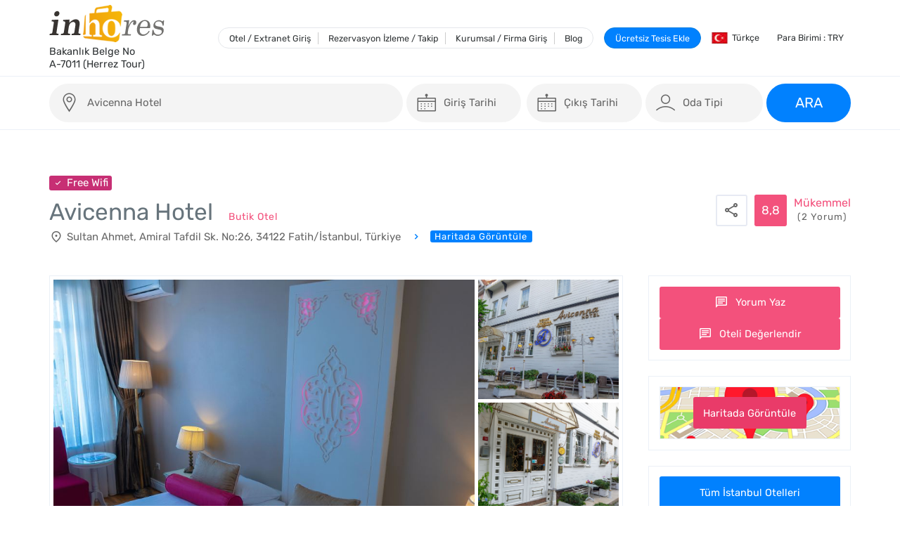

--- FILE ---
content_type: text/html; charset=utf-8
request_url: https://www.inhores.com/avicenna-hotel
body_size: 270289
content:
<!DOCTYPE html>
<html xmlns="http://www.w3.org/1999/xhtml" dir="ltr" lang="tr-TR">
	<head>
		<title>
			Avicenna Hotel | Kredi Kartsız ve Güvenli Rezervasyon | inhores.com
		</title>
		<link rel="shortcut icon" href="/resources/image/favicon.ico">
		<meta name="viewport" content="width=device-width, initial-scale=1.0, user-scalable=0">
		<meta http-equiv="refresh" content="600">
		<meta name="referrer" content="origin">
		<meta name="robots" content="index, follow">
		<meta name="google-site-verification" content="kAzQ0MNDb0aMED_pVArh0i9JgfXe3EEo7by6uJflJVA">
		<meta property="og:image" content="https://www.inhores.com/resources/image/amblem_new.png">
		<link rel="canonical" href="https://www.inhores.com/avicenna-hotel">
		<script src="/resources/js/shared/jquery-3.7.1.min.js"></script>
		<style>@import url("/resources/font/remix-icon/remixicon.css");@font-face{font-family:"Rubik";src:url("/resources/font/rubik/Rubik-VariableFont_wght.ttf") format("woff2"),url("/resources/font/rubik/Rubik-Rubik-Italic-VariableFont_wght.ttf") format("woff");font-style:normal;}@font-face{font-family:"Material Symbols Outlined";font-style:normal;font-weight:100 700;src:url("/resources/font/Material_Symbols_Outlined/MaterialSymbolsOutlined[FILL,GRAD,opsz,wght].woff2") format("woff2");}.material-symbols-outlined{font-family:"Material Symbols Outlined";font-weight:normal;font-style:normal;font-size:24px;line-height:1;letter-spacing:normal;text-transform:none;display:inline-block;white-space:nowrap;word-wrap:normal;direction:ltr;-webkit-font-feature-settings:"liga";-webkit-font-smoothing:antialiased;}::after,::before,:after,:before{font-weight:400;}[class*=lni-]::after,[class*=lni-]::before,[class*=lni-]:after,[class*=lni-]:before{font-family:LineIcons!important;}[class*=lnr]::after,[class*=lnr]::before,[class*=lnr]:after,[class*=lnr]:before{font-family:Linearicons-Free;}[class*=ti-]::after,[class*=ti-]::before,[class*=ti-]:after,[class*=ti-]:before{font-family:themify;}*{direction:ltr;}html[lang=ar-AR] *{direction:rtl;}i{font-style:normal;}i[class*=fa]{font-family:FontAwesome;}[class*=" icofont-"]::before,[class^=icofont-]::before{font-family:IcoFont;font-size:1.5em;}*{margin:0;padding:0;list-style:none;outline:0;box-sizing:border-box;-webkit-font-smoothing:antialiased;}body{font-size:14px;font-family:rubik,Helvetica,Arial,sans-serif;color:#444;}i.mi{font-family:"Material Icons";font-weight:400;font-style:normal;display:inline-block;line-height:1;text-transform:none;letter-spacing:normal;word-wrap:normal;white-space:nowrap;direction:ltr;-webkit-font-smoothing:antialiased;text-rendering:optimizeLegibility;-moz-osx-font-smoothing:grayscale;font-feature-settings:"liga";}.gg-icon{font-family:"Material Symbols Outlined";line-height:normal;}h1,h2,h3,h4,h5,h6{font-weight:400;}a{text-decoration:none;color:#666;}.container{width:100%;padding-right:15px;padding-left:15px;margin-right:auto;margin-left:auto;}@media(min-width:576px){.container{max-width:540px;}}@media(min-width:768px){.container{max-width:720px;}}@media(min-width:992px){.container{max-width:960px;}}@media(min-width:1200px){.container{max-width:1170px;}}@media(min-width:1400px){.container{max-width:1320px;}}.container-fluid{width:100%;padding-right:15px;padding-left:15px;margin-right:auto;margin-left:auto;}.row{display:-ms-flexbox;display:flex;-ms-flex-wrap:wrap;flex-wrap:wrap;margin-right:-15px;margin-left:-15px;}.col,.col-1,.col-10,.col-11,.col-12,.col-2,.col-3,.col-4,.col-5,.col-6,.col-7,.col-8,.col-9,.col-auto,.col-lg,.col-lg-1,.col-lg-10,.col-lg-11,.col-lg-12,.col-lg-2,.col-lg-3,.col-lg-4,.col-lg-5,.col-lg-6,.col-lg-7,.col-lg-8,.col-lg-9,.col-lg-auto,.col-md,.col-md-1,.col-md-10,.col-md-11,.col-md-12,.col-md-2,.col-md-3,.col-md-4,.col-md-5,.col-md-6,.col-md-7,.col-md-8,.col-md-9,.col-md-auto,.col-sm,.col-sm-1,.col-sm-10,.col-sm-11,.col-sm-12,.col-sm-2,.col-sm-3,.col-sm-4,.col-sm-5,.col-sm-6,.col-sm-7,.col-sm-8,.col-sm-9,.col-sm-auto,.col-xl,.col-xl-1,.col-xl-10,.col-xl-11,.col-xl-12,.col-xl-2,.col-xl-3,.col-xl-4,.col-xl-5,.col-xl-6,.col-xl-7,.col-xl-8,.col-xl-9,.col-xl-auto{position:relative;width:100%;padding-right:15px;padding-left:15px;}.col{-ms-flex-preferred-size:0;flex-basis:0;-ms-flex-positive:1;flex-grow:1;max-width:100%;}.col-auto{-ms-flex:0 0 auto;flex:0 0 auto;width:auto;max-width:100%;}.col-1{-ms-flex:0 0 8.333333%;flex:0 0 8.333333%;max-width:8.333333%;}.col-2{-ms-flex:0 0 16.666667%;flex:0 0 16.666667%;max-width:16.666667%;}.col-3{-ms-flex:0 0 25%;flex:0 0 25%;max-width:25%;}.col-4{-ms-flex:0 0 33.333333%;flex:0 0 33.333333%;max-width:33.333333%;}.col-5{-ms-flex:0 0 41.666667%;flex:0 0 41.666667%;max-width:41.666667%;}.col-6{-ms-flex:0 0 50%;flex:0 0 50%;max-width:50%;}.col-7{-ms-flex:0 0 58.333333%;flex:0 0 58.333333%;max-width:58.333333%;}.col-8{-ms-flex:0 0 66.666667%;flex:0 0 66.666667%;max-width:66.666667%;}.col-9{-ms-flex:0 0 75%;flex:0 0 75%;max-width:75%;}.col-10{-ms-flex:0 0 83.333333%;flex:0 0 83.333333%;max-width:83.333333%;}.col-11{-ms-flex:0 0 91.666667%;flex:0 0 91.666667%;max-width:91.666667%;}.col-12{-ms-flex:0 0 100%;flex:0 0 100%;max-width:100%;}.order-first{-ms-flex-order:-1;order:-1;}.order-last{-ms-flex-order:13;order:13;}.order-0{-ms-flex-order:0;order:0;}.order-1{-ms-flex-order:1;order:1;}.order-2{-ms-flex-order:2;order:2;}.order-3{-ms-flex-order:3;order:3;}.order-4{-ms-flex-order:4;order:4;}.order-5{-ms-flex-order:5;order:5;}.order-6{-ms-flex-order:6;order:6;}.order-7{-ms-flex-order:7;order:7;}.order-8{-ms-flex-order:8;order:8;}.order-9{-ms-flex-order:9;order:9;}.order-10{-ms-flex-order:10;order:10;}.order-11{-ms-flex-order:11;order:11;}.order-12{-ms-flex-order:12;order:12;}.offset-1{margin-left:8.333333%;}.offset-2{margin-left:16.666667%;}.offset-3{margin-left:25%;}.offset-4{margin-left:33.333333%;}.offset-5{margin-left:41.666667%;}.offset-6{margin-left:50%;}.offset-7{margin-left:58.333333%;}.offset-8{margin-left:66.666667%;}.offset-9{margin-left:75%;}.offset-10{margin-left:83.333333%;}.offset-11{margin-left:91.666667%;}@media(min-width:576px){.col-sm{-ms-flex-preferred-size:0;flex-basis:0;-ms-flex-positive:1;flex-grow:1;max-width:100%;}.col-sm-auto{-ms-flex:0 0 auto;flex:0 0 auto;width:auto;max-width:100%;}.col-sm-1{-ms-flex:0 0 8.333333%;flex:0 0 8.333333%;max-width:8.333333%;}.col-sm-2{-ms-flex:0 0 16.666667%;flex:0 0 16.666667%;max-width:16.666667%;}.col-sm-3{-ms-flex:0 0 25%;flex:0 0 25%;max-width:25%;}.col-sm-4{-ms-flex:0 0 33.333333%;flex:0 0 33.333333%;max-width:33.333333%;}.col-sm-5{-ms-flex:0 0 41.666667%;flex:0 0 41.666667%;max-width:41.666667%;}.col-sm-6{-ms-flex:0 0 50%;flex:0 0 50%;max-width:50%;}.col-sm-7{-ms-flex:0 0 58.333333%;flex:0 0 58.333333%;max-width:58.333333%;}.col-sm-8{-ms-flex:0 0 66.666667%;flex:0 0 66.666667%;max-width:66.666667%;}.col-sm-9{-ms-flex:0 0 75%;flex:0 0 75%;max-width:75%;}.col-sm-10{-ms-flex:0 0 83.333333%;flex:0 0 83.333333%;max-width:83.333333%;}.col-sm-11{-ms-flex:0 0 91.666667%;flex:0 0 91.666667%;max-width:91.666667%;}.col-sm-12{-ms-flex:0 0 100%;flex:0 0 100%;max-width:100%;}.order-sm-first{-ms-flex-order:-1;order:-1;}.order-sm-last{-ms-flex-order:13;order:13;}.order-sm-0{-ms-flex-order:0;order:0;}.order-sm-1{-ms-flex-order:1;order:1;}.order-sm-2{-ms-flex-order:2;order:2;}.order-sm-3{-ms-flex-order:3;order:3;}.order-sm-4{-ms-flex-order:4;order:4;}.order-sm-5{-ms-flex-order:5;order:5;}.order-sm-6{-ms-flex-order:6;order:6;}.order-sm-7{-ms-flex-order:7;order:7;}.order-sm-8{-ms-flex-order:8;order:8;}.order-sm-9{-ms-flex-order:9;order:9;}.order-sm-10{-ms-flex-order:10;order:10;}.order-sm-11{-ms-flex-order:11;order:11;}.order-sm-12{-ms-flex-order:12;order:12;}.offset-sm-0{margin-left:0;}.offset-sm-1{margin-left:8.333333%;}.offset-sm-2{margin-left:16.666667%;}.offset-sm-3{margin-left:25%;}.offset-sm-4{margin-left:33.333333%;}.offset-sm-5{margin-left:41.666667%;}.offset-sm-6{margin-left:50%;}.offset-sm-7{margin-left:58.333333%;}.offset-sm-8{margin-left:66.666667%;}.offset-sm-9{margin-left:75%;}.offset-sm-10{margin-left:83.333333%;}.offset-sm-11{margin-left:91.666667%;}}@media(min-width:768px){.col-md{-ms-flex-preferred-size:0;flex-basis:0;-ms-flex-positive:1;flex-grow:1;max-width:100%;}.col-md-auto{-ms-flex:0 0 auto;flex:0 0 auto;width:auto;max-width:100%;}.col-md-1{-ms-flex:0 0 8.333333%;flex:0 0 8.333333%;max-width:8.333333%;}.col-md-2{-ms-flex:0 0 16.666667%;flex:0 0 16.666667%;max-width:16.666667%;}.col-md-3{-ms-flex:0 0 25%;flex:0 0 25%;max-width:25%;}.col-md-4{-ms-flex:0 0 33.333333%;flex:0 0 33.333333%;max-width:33.333333%;}.col-md-5{-ms-flex:0 0 41.666667%;flex:0 0 41.666667%;max-width:41.666667%;}.col-md-6{-ms-flex:0 0 50%;flex:0 0 50%;max-width:50%;}.col-md-7{-ms-flex:0 0 58.333333%;flex:0 0 58.333333%;max-width:58.333333%;}.col-md-8{-ms-flex:0 0 66.666667%;flex:0 0 66.666667%;max-width:66.666667%;}.col-md-9{-ms-flex:0 0 75%;flex:0 0 75%;max-width:75%;}.col-md-10{-ms-flex:0 0 83.333333%;flex:0 0 83.333333%;max-width:83.333333%;}.col-md-11{-ms-flex:0 0 91.666667%;flex:0 0 91.666667%;max-width:91.666667%;}.col-md-12{-ms-flex:0 0 100%;flex:0 0 100%;max-width:100%;}.order-md-first{-ms-flex-order:-1;order:-1;}.order-md-last{-ms-flex-order:13;order:13;}.order-md-0{-ms-flex-order:0;order:0;}.order-md-1{-ms-flex-order:1;order:1;}.order-md-2{-ms-flex-order:2;order:2;}.order-md-3{-ms-flex-order:3;order:3;}.order-md-4{-ms-flex-order:4;order:4;}.order-md-5{-ms-flex-order:5;order:5;}.order-md-6{-ms-flex-order:6;order:6;}.order-md-7{-ms-flex-order:7;order:7;}.order-md-8{-ms-flex-order:8;order:8;}.order-md-9{-ms-flex-order:9;order:9;}.order-md-10{-ms-flex-order:10;order:10;}.order-md-11{-ms-flex-order:11;order:11;}.order-md-12{-ms-flex-order:12;order:12;}.offset-md-0{margin-left:0;}.offset-md-1{margin-left:8.333333%;}.offset-md-2{margin-left:16.666667%;}.offset-md-3{margin-left:25%;}.offset-md-4{margin-left:33.333333%;}.offset-md-5{margin-left:41.666667%;}.offset-md-6{margin-left:50%;}.offset-md-7{margin-left:58.333333%;}.offset-md-8{margin-left:66.666667%;}.offset-md-9{margin-left:75%;}.offset-md-10{margin-left:83.333333%;}.offset-md-11{margin-left:91.666667%;}}@media(min-width:992px){.col-lg{-ms-flex-preferred-size:0;flex-basis:0;-ms-flex-positive:1;flex-grow:1;max-width:100%;}.col-lg-auto{-ms-flex:0 0 auto;flex:0 0 auto;width:auto;max-width:100%;}.col-lg-1{-ms-flex:0 0 8.333333%;flex:0 0 8.333333%;max-width:8.333333%;}.col-lg-2{-ms-flex:0 0 16.666667%;flex:0 0 16.666667%;max-width:16.666667%;}.col-lg-3{-ms-flex:0 0 25%;flex:0 0 25%;max-width:25%;}.col-lg-4{-ms-flex:0 0 33.333333%;flex:0 0 33.333333%;max-width:33.333333%;}.col-lg-5{-ms-flex:0 0 41.666667%;flex:0 0 41.666667%;max-width:41.666667%;}.col-lg-6{-ms-flex:0 0 50%;flex:0 0 50%;max-width:50%;}.col-lg-7{-ms-flex:0 0 58.333333%;flex:0 0 58.333333%;max-width:58.333333%;}.col-lg-8{-ms-flex:0 0 66.666667%;flex:0 0 66.666667%;max-width:66.666667%;}.col-lg-9{-ms-flex:0 0 75%;flex:0 0 75%;max-width:75%;}.col-lg-10{-ms-flex:0 0 83.333333%;flex:0 0 83.333333%;max-width:83.333333%;}.col-lg-11{-ms-flex:0 0 91.666667%;flex:0 0 91.666667%;max-width:91.666667%;}.col-lg-12{-ms-flex:0 0 100%;flex:0 0 100%;max-width:100%;}.order-lg-first{-ms-flex-order:-1;order:-1;}.order-lg-last{-ms-flex-order:13;order:13;}.order-lg-0{-ms-flex-order:0;order:0;}.order-lg-1{-ms-flex-order:1;order:1;}.order-lg-2{-ms-flex-order:2;order:2;}.order-lg-3{-ms-flex-order:3;order:3;}.order-lg-4{-ms-flex-order:4;order:4;}.order-lg-5{-ms-flex-order:5;order:5;}.order-lg-6{-ms-flex-order:6;order:6;}.order-lg-7{-ms-flex-order:7;order:7;}.order-lg-8{-ms-flex-order:8;order:8;}.order-lg-9{-ms-flex-order:9;order:9;}.order-lg-10{-ms-flex-order:10;order:10;}.order-lg-11{-ms-flex-order:11;order:11;}.order-lg-12{-ms-flex-order:12;order:12;}.offset-lg-0{margin-left:0;}.offset-lg-1{margin-left:8.333333%;}.offset-lg-2{margin-left:16.666667%;}.offset-lg-3{margin-left:25%;}.offset-lg-4{margin-left:33.333333%;}.offset-lg-5{margin-left:41.666667%;}.offset-lg-6{margin-left:50%;}.offset-lg-7{margin-left:58.333333%;}.offset-lg-8{margin-left:66.666667%;}.offset-lg-9{margin-left:75%;}.offset-lg-10{margin-left:83.333333%;}.offset-lg-11{margin-left:91.666667%;}}@media(min-width:1200px){.col-xl{-ms-flex-preferred-size:0;flex-basis:0;-ms-flex-positive:1;flex-grow:1;max-width:100%;}.col-xl-auto{-ms-flex:0 0 auto;flex:0 0 auto;width:auto;max-width:100%;}.col-xl-1{-ms-flex:0 0 8.333333%;flex:0 0 8.333333%;max-width:8.333333%;}.col-xl-2{-ms-flex:0 0 16.666667%;flex:0 0 16.666667%;max-width:16.666667%;}.col-xl-3{-ms-flex:0 0 25%;flex:0 0 25%;max-width:25%;}.col-xl-4{-ms-flex:0 0 33.333333%;flex:0 0 33.333333%;max-width:33.333333%;}.col-xl-5{-ms-flex:0 0 41.666667%;flex:0 0 41.666667%;max-width:41.666667%;}.col-xl-6{-ms-flex:0 0 50%;flex:0 0 50%;max-width:50%;}.col-xl-7{-ms-flex:0 0 58.333333%;flex:0 0 58.333333%;max-width:58.333333%;}.col-xl-8{-ms-flex:0 0 66.666667%;flex:0 0 66.666667%;max-width:66.666667%;}.col-xl-9{-ms-flex:0 0 75%;flex:0 0 75%;max-width:75%;}.col-xl-10{-ms-flex:0 0 83.333333%;flex:0 0 83.333333%;max-width:83.333333%;}.col-xl-11{-ms-flex:0 0 91.666667%;flex:0 0 91.666667%;max-width:91.666667%;}.col-xl-12{-ms-flex:0 0 100%;flex:0 0 100%;max-width:100%;}.order-xl-first{-ms-flex-order:-1;order:-1;}.order-xl-last{-ms-flex-order:13;order:13;}.order-xl-0{-ms-flex-order:0;order:0;}.order-xl-1{-ms-flex-order:1;order:1;}.order-xl-2{-ms-flex-order:2;order:2;}.order-xl-3{-ms-flex-order:3;order:3;}.order-xl-4{-ms-flex-order:4;order:4;}.order-xl-5{-ms-flex-order:5;order:5;}.order-xl-6{-ms-flex-order:6;order:6;}.order-xl-7{-ms-flex-order:7;order:7;}.order-xl-8{-ms-flex-order:8;order:8;}.order-xl-9{-ms-flex-order:9;order:9;}.order-xl-10{-ms-flex-order:10;order:10;}.order-xl-11{-ms-flex-order:11;order:11;}.order-xl-12{-ms-flex-order:12;order:12;}.offset-xl-0{margin-left:0;}.offset-xl-1{margin-left:8.333333%;}.offset-xl-2{margin-left:16.666667%;}.offset-xl-3{margin-left:25%;}.offset-xl-4{margin-left:33.333333%;}.offset-xl-5{margin-left:41.666667%;}.offset-xl-6{margin-left:50%;}.offset-xl-7{margin-left:58.333333%;}.offset-xl-8{margin-left:66.666667%;}.offset-xl-9{margin-left:75%;}.offset-xl-10{margin-left:83.333333%;}.offset-xl-11{margin-left:91.666667%;}}label.checkbox,label.radio{display:flex;align-items:center;position:relative;cursor:pointer;}label.checkbox::before,label.radio::before{content:"";width:22px;height:22px;border:1px solid #666;margin-right:1em;}label.checkbox.checked::before{background:#666;}label.checkbox input,label.radio input{display:none;}label.checkbox.checked::after,label.radio.checked::after{position:absolute;left:6px;content:"";font-family:FontAwesome;color:#fff;}label.radio::before{border-radius:100%;}label.radio.radio::after{border-radius:100%;}input,optgroup,select,textarea{padding:8px 10px;border:1px solid #d2d8dd;}button,input,optgroup,select,textarea{margin:0;font-family:inherit;font-size:inherit;border-width:1px;}button ::placeholder,input ::placeholder,optgroup ::placeholder,select ::placeholder,textarea ::placeholder{color:#333;font-weight:500;}input{line-height:25px;}.error input,.error select,.error textarea{border-color:#f00;}button:hover,input:hover,optgroup:hover,select:hover,textarea:hover{margin:0;font-family:inherit;font-size:inherit;cursor:pointer;}button,a[class*=btn]{position:relative;display:inline-flex;align-items:center;justify-content:center;padding:1em 1.5em;font-weight:400;border-radius:2px;color:#333;outline:0;text-transform:uppercase;cursor:pointer;overflow:hidden;-webkit-appearance:button;transition:.3s;animation:scale .6s;border-width:0;line-height:15px;}button.fx,a.fx{display:inline-flex;align-items:center;}button[class*=btn],a[class*=btn]{box-shadow:0 1px 5px 0 rgba(0,0,0,.2),0 2px 2px 0 rgba(0,0,0,.14),0 3px 1px -2px rgba(0,0,0,.12);}button[class*=btn_trans],a[class*=btn_trans]{box-shadow:none;}button[class*=btn]:after,a[class*=btn]:after{content:"";background:rgba(255,255,255,.3);border-radius:100%;width:300px;height:300px;position:absolute;opacity:0;transition:all .7s;pointer-events:none;}button[class*=btn]:active:after,a[class*=btn]:active:after{width:0;height:0;opacity:1;transition:0s;}button[class*=fx] i,a[class*=fx] i{margin-left:.5em;color:#fff;}button.disabled,a.disabled{pointer-events:none;}button span,a span{display:flex;align-items:center;}.btn_default{background:#fff;color:#333;}.btn_gray{background:#dee2e6;color:#333;}.btn_danger{background:#f62d51;color:#fff!important;}.btn_blue{background:#338fff;color:#fff!important;}.btn_green{background:#1a8a41;color:#fff!important;}.btn_trans{background:0 0;box-shadow:none;color:#666!important;}.btn_close{background:0 0;border:1px solid #ccc;color:#338fff!important;}.sms-form{color:#000;font-weight:500;}.modal label{font-weight:500;}.modal button label{padding:0;}.btn-circle{width:50px;height:50px;border-radius:100%;padding:0;}button.filter{background:#999;color:#fff;}.f_loading,.ion-load-c,.lni-spinner-arrow{display:none;animation:fa-spin 2s infinite linear;-webkit-animation:fa-spin 1s infinite linear;}button label{pointer-events:none;}button.loader.disabled span{display:none;}button.loader.disabled .f_loading,button.loader.disabled .ion-load-c,button.loader.disabled .lni-spinner-arrow{display:inline-block;font-style:normal;}.table_scroll{overflow:auto;margin:1.5em 0;animation:fade,scale .3s;min-height:400px;}.table-info{margin-bottom:1em;display:flex;align-items:center;justify-content:center;}.table-info i{font-size:1.5em;margin-right:.5em;}.table{display:table;min-width:100%;border-collapse:collapse;border-spacing:1px;line-height:25px;}.table>li label.dropdown ul{background:#fff;border:1px solid #ccc;padding:5px;border-radius:5px;position:absolute;right:1em;top:calc(50% - 18px);z-index:99;width:max-content;transition:.25s;display:none;}@media only screen and (max-width:768px){.table>li label.dropdown ul{flex-direction:column;height:auto;left:20em;}}.table>li label.dropdown ul.show{display:flex;}.table>li label.dropdown ul li:not(:last-child){margin-right:.5em;}.table>li label.dropdown ul li a{display:flex;align-items:center;padding:0 .5em;transition:.5s;cursor:pointer;height:100%;border-radius:5px;}@media only screen and (max-width:768px){.table>li label.dropdown ul li a{padding:.5em;}}.table>li label.dropdown ul li a i{font-size:20px;color:#000;font-weight:500;margin-right:.5em;}.table>li label.dropdown ul li a:hover{background:#e3e2e2;}.table>li label.dropdown:hover ul,.table>li label.dropdown.active ul{display:flex;}.table>li:hover{background:#fafafa;}.table>li:hover .dropdown ul{display:flex;}.table_scroll.table{min-width:1800px;}.table i.gg-icon{color:#000;font-weight:300;font-size:20px;}.table>li{display:table-row;border-bottom:1px solid #f1f1f1;position:relative;transition:.3s;cursor:pointer;}.table li.footer,.table li.thead{background:#fff;color:#000;}.table li.thead p{padding:.5em 3em .5em 1em;padding:.5em 2.5em .5em 1em;}.table li.footer{border-top:2px solid #9c9b9b;}.table li.footer p{padding:2em 1em;}.table span.icon-button{width:38px;height:38px;transition:.5s;border-radius:100%;display:inline-flex;align-items:center;justify-content:center;}.table span.icon-button a{line-height:normal;transition:.5s;}.table span.icon-button a i{color:#000;font-weight:500;font-size:20px;}.table span.icon-button:hover{background:#fafafa;cursor:pointer;}.table a{cursor:pointer;}.table p,.table div{display:table-cell;padding:1em 3em 1em 1em;padding:1em 2.5em 1em 1em;vertical-align:middle;position:relative;}.table p.discount-statu,.table div.discount-statu{min-width:180px;}.table p.ico-btn{padding:0;}.table p.ico-btn a{padding:1em;display:block;width:100%;height:100%;}.table i{transition:.3s;}.table p.ico-btn a:hover i{color:#f00;}.ico.material.show span.dropdown-menu{opacity:1;visibility:visible;}.table li:hover .hotel_picture img{opacity:1;}.table li.red::before{background:#f00;}.table li.black::before{background:#333;}.table li.green::before{background:#15bf4a;}.table li.yellow::before{background:#f9de11;}.table p span.tag{display:inline-block;border-radius:.5rem;padding:0 1em;color:#fff;font-size:11px;}.table p span.tag:not(:last-child){margin-right:.5em;}.table p span.tag:not(:first-child){margin-left:1px;}.table span.tag.green{background:#1aa025;}.table span.tag.red{background:#f00;}.table span.tag.black{background:#666;}.table span.tag.blue{background:#3197f1;}.table span.tag.un-successful{background:#f9de11;color:#000;}.table span.tag.cancel{background:#f32929;}.table span.tag.gray{background:#999;}.table p.hotel_picture{padding:.7em;width:90px;line-height:0;}.table p.hotel_picture img{border:1px solid #999;padding:2px;width:70px;height:40px;opacity:.5;transition:.3s;}.table p.confirm{text-align:center;}.table p.confirm span{display:inline-block;background:#f00;color:#fff;border-radius:3px;text-align:center;}.table p.hotel_name{width:250px;}.table p.name_surname{width:150px;}.table p[data-q=comment].edit label{display:flex;}.table p[data-q=comment].edit button{margin-left:1em;}.table.logs p:nth-child(1){width:170px;}.table.logs p:nth-child(2){width:300px;}.comments p[data-q=comment].edit a i{font-size:2.5em;text-shadow:1px 1px #fff;}.comments p[data-q=comment].edit a i:hover{cursor:pointer;color:#f00;}.table p[data-q] textarea{width:100%;}.table p.center{text-align:center;}.table button{background:none;padding:0;}.table button.in-active{opacity:.5;}.table i{font-size:18px;}.table p.node span{display:flex;align-items:center;justify-content:space-between;}.table p.node cite{width:18px;height:18px;background:#777;border-radius:2px;color:#fff;text-align:center;font-style:normal;font-size:12px;line-height:18px;transition:300ms;margin-left:1em;}.table p.node.empty cite{opacity:.3;}.table p.node cite:hover{background:#15bf4a;}.page-helper{content:"";display:inline-block;vertical-align:middle;height:100%;}.modal{width:35%;}.modal.t_center .modal_content{text-align:center;}@media(max-width:1200px){.modal{width:50%;}}@media(max-width:992px){.modal{width:65%;}}@media(max-width:768px){.modal{width:75%;}}@media(max-width:576px){.modal{width:96%;}}.modal{background:#fff;position:relative;max-height:98%;text-align:left;box-shadow:0 24px 38px 3px rgba(0,0,0,.14),0 9px 46px 8px rgba(0,0,0,.12),0 11px 15px -7px rgba(0,0,0,.2);display:inline-block;vertical-align:middle;color:#666;line-height:25px;font-weight:400;opacity:1;transform:scaleX(1) scaleY(1);animation:f,s .2s;}.modal.small{width:25%;}.modal.medium{width:50%;}.modal.large{width:75%;}.modal.xlarge{width:90%;}.modal.full_screen{width:99%;height:99%;}@media only screen and (max-width:1120px){.modal.medium,.modal.small{width:35%;}}@media only screen and (max-width:992px){.modal.medium,.modal.small{width:55%;}}@media only screen and (max-width:768px){.modal.medium,.modal.small{width:75%;}}@media only screen and (max-width:576px){.modal.medium,.modal.small{width:96%;}}.modal input[type=text],.modal select,.modal textarea{width:100%;background:#fff;}.modal h1{font-size:1.5em;display:flex;align-items:center;}@media only screen and (max-width:992px){.modal h1{font-size:1em!important;}}.modal h1 i{font-size:1.5em;margin-right:.2em;}.modal footer,.modal header{padding:1em;}.modal footer{margin:0;display:flex;justify-content:flex-end;}.modal header{background:#f8f8f8;display:flex;align-items:flex-start;justify-content:space-between;padding:1em 2.5em;}.modal header button{position:inherit;padding:0;background:0 0;}.modal header button.close i{transition:all .5s ease;font-size:1.5em;color:#000;margin:0;}.modal header button.close i:hover{transform:rotate(180deg);}div.modal_content.center{text-align:center;}.modal div.modal_content{padding:2.5em;border-top:1px solid rgba(0,0,0,.1);border-bottom:1px solid rgba(0,0,0,.1);overflow:auto;}html[pagename=checkout] .modal div.modal_content{border-top:0;}.modal li{position:relative;}.modal li.f_end{display:flex;justify-content:flex-end;}.modal li:not(:last-child){margin-bottom:1.5em;}.modal .t_list_gw li,.modal .cari-details li{margin-bottom:1px;}.modal li.toggle{display:none;}@media only screen and (max-width:768px){.modal div.modal_content{padding:1.5em;}}.modal .form-group{margin-bottom:1em;position:relative;}.modal .form-group:last-child{margin-bottom:0;}.modal .form-group input[type=password],.modal .form-group input[type=text],.modal .form-group input[type=date],.modal .form-group label{width:100%;}div.alert-danger{padding:15px 25px;border:1px solid transparent;border-radius:4px;position:relative;font-size:14px;margin-bottom:1em;}div.alert-danger.succes{background:#dff0d8;border-color:#d6e9c6;color:#3c763d;}div.alert-danger.error{background:#f2dede;border-color:#ebccd1;color:#a94442;}div.alert-danger.warning{background:#fcf8e3;border-color:#faebcc;color:#8a6d3b;}div.alert-danger.info{background:#d9edf7;border-color:#bce8f1;color:#31708f;}button,a{text-transform:inherit;}button.ico i,a.ico i{margin-right:.5em;}.d-flex{display:flex;}.d-flex-ac-jc{display:flex;align-items:center;justify-content:center;}.d-flex-ac{display:inline-flex;align-items:center;}.d-flex-jc{display:flex;justify-content:center;}@-webkit-keyframes circle-chart-fill{to{stroke-dasharray:0 100;}}@keyframes p{0%{background-position:-468px 0;}100%{background-position:468px 0;}}.lb1{background:linear-gradient(to right,#eee 0,#c7c6c6 100%);}.lb2{background:linear-gradient(to right,#9c9a9a 0,#828181 100%);}.ps{animation-duration:1.2s;animation-fill-mode:forwards;animation-iteration-count:infinite;animation-name:p;animation-timing-function:linear;position:relative;background-size:1000px 104px!important;}.ps2{animation-duration:1.2s;animation-fill-mode:forwards;animation-iteration-count:infinite;animation-name:p;animation-timing-function:linear;position:relative;background-size:1000px 104px;}@-webkit-keyframes e{0%{opacity:1;top:0;}25%{opacity:0;top:-50px;}100%{opacity:1;top:0;}}@keyframes w{0%{width:0;}100%{width:100%;}}@keyframes s{0%{transform:scaleX(.5) scaleY(.5);}100%{transform:scaleX(1) scaleY(1);}}@keyframes f{0%{opacity:0;}100%{opacity:1;}}@keyframes hgt{0%{height:0;}100%{height:100%;}}@keyframes ss{0%{transform:scaleX(1) scaleY(1);}100%{transform:scaleX(.5) scaleY(.5);}}@keyframes ff{0%{opacity:0;}100%{opacity:1;}}@keyframes m{0%{left:50px;}25%{left:0;}}@keyframes t{0%{top:-50px;}100%{top:0;}}@keyframes t100{0%{top:-100vh;}100%{top:0;}}.page-overlay{background:rgba(15,22,33,.69);position:fixed;left:0;top:0;width:100%;height:100%;text-align:center;z-index:1000;}.overlay{width:100%;height:100%;top:0;left:0;display:flex;justify-content:center;align-items:center;z-index:99999;position:fixed;transform:scale(1);opacity:0;transition:all .2s cubic-bezier(.4,0,1,1);animation:f,s .2s;cursor:pointer;background:rgba(15,22,33,.69);}.overlay .modal-box{width:40%;background:#fff;position:relative;max-height:98%;text-align:left;box-shadow:0 24px 38px 3px rgba(0,0,0,.14),0 9px 46px 8px rgba(0,0,0,.12),0 11px 15px -7px rgba(0,0,0,.2);display:inline-block;vertical-align:middle;color:#666;line-height:25px;font-weight:400;border-radius:10px;padding:5px;animation:open .5s;transition:.5s;}@media only screen and (max-width:991px){.overlay .modal-box{width:60%;}}@media only screen and (max-width:768px){.overlay .modal-box{width:80%;}}@media only screen and (max-width:576px){.overlay .modal-box{width:98%;}}.overlay .modal-box.non-line{line-height:0;}.overlay .modal-box.non-mh{max-height:inherit;}.overlay .modal-box.hide{transform:translateY(100%);opacity:0;}.overlay .modal-box button.close{position:absolute;right:-.5em;top:-.5em;background:none;color:#000;font-size:1.7em;font-weight:600;z-index:999;width:40px;height:40px;background:#fff;border-radius:100%;display:flex;align-items:center;justify-content:center;padding:0;color:#029e9d;}.overlay .modal-box header{height:inherit;border-bottom-style:solid;}.overlay .modal-box header h2{padding:10px 35px;font-weight:600;color:#333;}.overlay .modal-box aside.scroll{padding:2em 35px;line-height:30px;max-height:700px;overflow:auto;}.overlay .modal-box aside.scroll ::-webkit-scrollbar-thumb{background-color:#029e9d;}.overlay .modal-box aside.scroll h2{font-size:1.4em;font-weight:500;color:#333;margin-bottom:1em;}.overlay .modal-box aside.scroll h2:not(:first-child){margin-top:1em;}.overlay.show{transform:scale(1);opacity:1;}.search-overlay{position:fixed;width:100%;height:100%;top:-100vh;background-color:rgba(0,0,0,.75);z-index:9999;transition:all .8s cubic-bezier(1,0,.09,.64);transition-timing-function:cubic-bezier(1,0,.09,.64);animation:t100 .3s;}.in-overlay{width:100%;height:100%;top:0;left:0;display:flex;justify-content:center;align-items:center;z-index:99999;position:fixed;opacity:0;transition:all .2s cubic-bezier(.4,0,1,1);animation:f,s .2s;cursor:pointer;background:rgba(36,54,69,.75);}.in-overlay.show{transform:scale(1);opacity:1;}.in-overlay .row{justify-content:center;}.in-overlay header{border-bottom:1px dashed #e1dede;}.in-overlay .modal-box{width:100%;background:#fff;position:relative;max-height:98%;text-align:left;box-shadow:0 24px 38px 3px rgba(0,0,0,.14),0 9px 46px 8px rgba(0,0,0,.12),0 11px 15px -7px rgba(0,0,0,.2);display:inline-block;vertical-align:middle;color:#666;line-height:25px;font-weight:400;border-radius:10px;padding:5px;animation:open .5s;transition:.5s;}.in-overlay .modal-box.non-line{line-height:0;}.in-overlay .modal-box.non-mh{max-height:inherit;}.in-overlay .modal-box.hide{transform:translateY(100%);opacity:0;}.in-overlay .modal-box button.close{position:absolute;right:-.5em;top:-.5em;background:none;color:#000;font-size:1.7em;font-weight:600;z-index:999;width:40px;height:40px;background:#fff;border-radius:100%;display:flex;align-items:center;justify-content:center;padding:0;color:#029e9d;}.in-overlay .modal-box header{height:inherit;border-bottom-style:solid;}.in-overlay .modal-box header h2{padding:10px 35px;font-weight:600;color:#333;}.in-overlay .modal-box aside.scroll{padding:2em 35px;line-height:30px;max-height:700px;overflow:auto;}.in-overlay .modal-box aside.scroll ::-webkit-scrollbar-thumb{background-color:#029e9d;}.in-overlay .modal-box aside.scroll h2{font-size:1.4em;font-weight:500;color:#333;margin-bottom:1em;}.in-overlay .modal-box aside.scroll h2:not(:first-child){margin-top:1em;}.search-overlay.show{top:0;}.hamburger{display:none;background:0 0;position:relative;padding:1em;z-index:999;}.hamburger *{pointer-events:none;}.hamburger__icon{position:relative;margin-top:7px;margin-bottom:7px;}.hamburger__icon,.hamburger__icon:after,.hamburger__icon:before{display:block;width:25px;height:2px;background-color:#222;transition-duration:.4s;}.hamburger__icon::after,.hamburger__icon::before{content:"";position:absolute;}.hamburger__icon:before{top:-7px;}.hamburger__icon:after{top:7px;}.hamburger.active .hamburger__icon{background-color:transparent!important;}.hamburger.active .hamburger__icon:after,.hamburger.active .hamburger__icon:before{background-color:#fff;}.hamburger.active .hamburger__icon:before{-moz-transform:translateY(7px) rotate(45deg);-ms-transform:translateY(7px) rotate(45deg);-webkit-transform:translateY(7px) rotate(45deg);transform:translateY(7px) rotate(45deg);}.hamburger.active .hamburger__icon:after{-moz-transform:translateY(-7px) rotate(-45deg);-ms-transform:translateY(-7px) rotate(-45deg);-webkit-transform:translateY(-7px) rotate(-45deg);transform:translateY(-7px) rotate(-45deg);}.card{background:#fff;box-shadow:0 3px 1px -2px rgba(0,0,0,.2),0 2px 2px 0 rgba(0,0,0,.14),0 1px 5px 0 rgba(0,0,0,.12);margin-bottom:30px;position:relative;}.card.black{background:#666;}.card.black .body,.dicount_list{animation:fade,scale .2s;}.card.black,.card.black a{color:#58c124;}.card.black .widget{border-color:rgba(255,255,255,.12);}.body{padding:2em;border-radius:2px;}.body h2{margin-bottom:1em;animation:fade,scale .2s;color:#f60;font-size:1.1em;font-weight:500;}.body h2 i{font-size:1em;padding-right:1em;}.casting .body:nth-child(odd){left:0;}.casting .body:nth-child(even){right:0;}.casting .body.show{position:absolute;z-index:9999;width:100%;background:#fff;border:5px solid #000;border-radius:0;}.widget{border-top:1px solid rgba(0,0,0,.12);display:flex;transition:.3s;}.widget:hover{background:rgba(0,0,0,.04);}.widget a{display:block;padding:.9em 1em;display:flex;align-items:center;transition:.3s;font-weight:500;width:100%;}.widget a:hover{cursor:pointer;padding-left:2em;}.widget a:nth-child(2){justify-content:flex-end;}.widget a:nth-child(2):hover{padding-right:2em;}.widget i{font-size:22px;padding-right:.5em;}.ui_picker{position:absolute;z-index:999999;background-color:#fff;box-shadow:0 10px 30px rgba(0,0,0,.74);display:none;font-size:13px;margin-top:1px;flex-direction:column;color:inherit;cursor:pointer;text-align:center;}.ui_picker a{color:inherit;cursor:pointer;text-align:center;}.ui_picker a[data-handler=prev] i{margin-right:1.5em;}.ui_picker a[data-handler=next] i{margin-left:1.5em;}.ui_picker.multi{flex-direction:row!important;}.ui_picker.multi .datepicker-month{padding:.5em;}.ui_picker.multi .datepicker-month:first-child{border-right:1px dashed #dcdcdc;}.ui_picker::before{content:"";position:absolute;top:-10px;left:20px;border-style:solid;border-width:0 10px 10px 10px;border-color:transparent transparent #fff transparent;}.ui_picker li{display:flex;width:100%;}.ui_picker li.footer{border-top:1px dashed #dcdcdc;display:inline-flex;padding:1em;justify-content:center;background:#fafafa;}.ui_picker li div{width:100%;}.ui_picker li div.datepicker-month header{display:flex;justify-content:flex-end;align-items:center;font-weight:600;color:#000;line-height:35px;}.ui_picker li div.datepicker-month header .month_name{font-size:1.1em;}.ui_picker li div.datepicker-month header .month_name span:first-child{margin-right:.5em;}.ui_picker li div.datepicker-month header a{line-height:0;}.ui_picker li div.datepicker-month header a.disabled{opacity:.5;}.ui_picker li div.datepicker-month header .ipicker_title span:first-child{margin-right:2px;}.ui_picker li div table{border-spacing:1px;width:100%;}.ui_picker li div table thead{line-height:35px;font-size:13px;}.ui_picker li div table thead th{font-weight:400;}.ui_picker li div table td{position:relative;line-height:0;width:35px;height:33px;transition:.3s;}.ui_picker li div table td.today{color:#f00;}.ui_picker li div table td.current_day,.ui_picker li div table td.selected_date,.ui_picker li div table td:hover{background:#78abff;color:#fff;}.ui_picker li div table td.disabled,.ui_picker li div table td.ui-datepicker-unselectable{pointer-events:none;opacity:.15;text-decoration:line-through;}.ui_picker i{font-size:2em;}.chosen{position:relative;}.jq-stars{display:inline-block;margin:0 .2em;}.jq-rating-label{font-size:22px;display:inline-block;position:relative;vertical-align:top;font-family:helvetica,arial,verdana;}.jq-star{width:100px;height:100px;display:inline-block;cursor:pointer;}.jq-star-svg{width:100%;height:100%;}.jq-star-svg polygon{stroke:#000;stroke-linejoin:round;}.jq-shadow{-webkit-filter:drop-shadow(-2px -2px 2px #888);filter:drop-shadow(-2px -2px 2px #888);}.card_box{background:#fff;border-radius:3px;box-shadow:0 3px 1px -2px rgba(0,0,0,.2),0 2px 2px 0 rgba(0,0,0,.14),0 1px 5px 0 rgba(0,0,0,.12);}.card_box .w_loader{padding:5em 0;text-align:center;}.card_box .w_loader .ion-load-c{display:inline-block;padding:0;font-size:2.5em;}.card_box header{padding:1em 1em 1em 2em;line-height:50px;color:#333;border-bottom:1px solid #ebedf2;display:flex;justify-content:space-between;background:#f8f8f8;}.card_box header input{padding:.5em 1em;}.card_box header h2{font-size:1.2em;font-weight:500;display:flex;align-items:center;}.card_box header h2 i{margin-right:.5em;font-size:1.3em;}.revenues h2 i{transform:rotate(180deg);}.card_box p.title{padding:2em;border-bottom:1px solid #ebedf2;text-align:center;font-weight:500;}.card_box ul{transition:.3s;}.card_box ul li{padding:1.5em 2em;display:flex;justify-content:space-between;transition:.3s;}.card_box ul li:hover{cursor:pointer;background:#fafafa;}.card_box ul li:not(:last-child){border-bottom:1px dashed #ebedf2;}.card_box ul li span:last-child{color:#000;}.card_box ul li.footer{font-size:1.3em;font-weight:500;}.card_box span i.lni-minus{display:none;}.card_box span i[class^=lni]{margin-left:1em;}.t-box,.tipBody,.tooltip{line-height:20px;text-align:left;position:absolute;z-index:9999;background:#6c757d;color:#fff;padding:.5em 1em;-moz-border-radius:4px;-webkit-border-radius:4px;border-radius:4px;display:none;}.t-box label,.tipBody label,.tooltip label{display:block;}.ui-tooltip{line-height:20px;text-align:left;position:absolute;z-index:9999;background:#fff;box-shadow:0 0 5px #666;border:1px solid #c5c5c5;color:#333;padding:.5em 1em;border-radius:4px;display:none;}.card-box h3.table-info{border:1px dashed #ccc;padding:.5em;}.p_none{pointer-events:none;opacity:.7;}::-webkit-scrollbar{width:10px;height:18px;}::-webkit-scrollbar-button{width:0;height:0;display:none;}::-webkit-scrollbar-corner{background-color:transparent;}::-webkit-scrollbar-thumb{height:6px;border:4px solid transparent;background-clip:padding-box;-webkit-border-radius:7px;background-color:rgba(0,0,0,.15);-webkit-box-shadow:inset -1px -1px 0 rgba(0,0,0,.05),inset 1px 1px 0 rgba(0,0,0,.05);}span.file_upload{border:1px solid #eee;display:block;padding:.5em;border-radius:3px;}span.file_upload label{text-align:center;display:block;border:3px dashed #e9e9e9;padding:2em;color:#666;font-size:15px;transition:600ms;background:#fff;}span.file_upload label:hover{background:#f8f9fa;cursor:pointer;}span.file_upload label::after{content:"";font-size:2em;display:block;padding-top:5px;}span.file_upload input[type=file]{display:none;}.accordion{border:1px solid #eee;padding:30px;border-radius:15px;}.accordion>li{border:1px solid #e2e2e2;margin-bottom:1em;}.accordion>li .trigger{padding:1em;margin:0;cursor:pointer;display:flex;align-items:center;justify-content:space-between;font-size:15px;background:rgba(0,0,0,.03);}.accordion>li .trigger.active{color:#f00;}.accordion>li .trigger.active::after{transform:rotate(180deg);color:#f00;}.accordion>li .trigger::after{content:"";font-family:FontAwesome;font-size:15px;transition:transform .3s;}.accordion .content{display:none;padding:2em;border-top:1px solid #e2e2e2;line-height:25px;}.date-picker-wrapper{width:100%;}.date-picker-wrapper h2{display:none;color:#fff;padding:.5em 1.5em!important;text-align:center!important;background:#e43870;font-size:17px!important;justify-content:center!important;}.dp-clearfix{clear:both;height:0;font-size:0;}.date-picker-wrapper.inline-wrapper{position:relative;display:inline-block;}.date-picker-wrapper.single-date{width:auto;}.date-picker-wrapper.no-topbar{padding-top:12px;}.date-picker-wrapper .footer{font-size:11px;padding-top:3px;}.date-picker-wrapper a{color:#6bb4d6;text-decoration:underline;}.date-picker-wrapper .select-wrapper{position:relative;overflow:hidden;display:inline-block;vertical-align:middle;}.date-picker-wrapper .select-wrapper:hover{text-decoration:underline;}.date-picker-wrapper .month-element{display:inline-block;vertical-align:middle;}.date-picker-wrapper .select-wrapper select{position:absolute;margin:0;padding:0;left:0;top:-1px;font-size:inherit;font-style:inherit;font-weight:inherit;text-transform:inherit;color:inherit;cursor:pointer;-webkit-appearance:none;-moz-appearance:none;appearance:none;background:0 0;border:0;outline:0;-ms-filter:"progid:DXImageTransform.Microsoft.Alpha(Opacity=1)";filter:alpha(opacity=1);opacity:.01;}.date-picker-wrapper .month-wrapper{padding:2em;cursor:default;position:relative;_overflow:hidden;display:flex;}@media only screen and (max-width:768px){.date-picker-wrapper .month-wrapper{width:100%;display:block;flex-direction:column;padding:2em;overflow:auto;position:fixed;}.date-picker-wrapper .month-wrapper table{width:100%;}}.date-picker-wrapper .month-wrapper::-webkit-scrollbar{width:5px;}.date-picker-wrapper .month-wrapper::-webkit-scrollbar-thumb{border:1px solid transparent;}.date-picker-wrapper .month-wrapper table td,.date-picker-wrapper .month-wrapper table th{vertical-align:middle;text-align:center;}.date-picker-wrapper .month-wrapper table .day{min-width:45px;height:45px;display:flex;align-items:center;justify-content:center;margin-bottom:3px;color:#ccc;position:relative;font-size:14px;}.date-picker-wrapper .month-wrapper table .day span{width:100%;height:100%;display:flex;align-items:center;justify-content:center;}.date-picker-wrapper .month-wrapper table div.day.lastMonth,.date-picker-wrapper .month-wrapper table div.day.nextMonth{color:#999;cursor:default;}.date-picker-wrapper .month-wrapper table .day.checked span,.date-picker-wrapper .month-wrapper table .day.toMonth.hovering span{background:#75a8f9;color:#fff!important;}.date-picker-wrapper .month-wrapper table .week-name{height:20px;line-height:20px;font-weight:100;color:#aaa;}.date-picker-wrapper .month-wrapper table .day.has-tooltip{cursor:help!important;}.date-picker-wrapper .month-wrapper table .day.has-tooltip .tooltip{white-space:nowrap;}.date-picker-wrapper .time label{white-space:nowrap;}.date-picker-wrapper .month-wrapper table .day.toMonth.valid{color:#555;cursor:pointer;}.date-picker-wrapper .month-wrapper table .day.lastMonth,.date-picker-wrapper .month-wrapper table .day.nextMonth{display:none;}.date-picker-wrapper .month-wrapper table .day.real-today{color:#f00!important;}.date-picker-wrapper .month-wrapper table .day.real-today.checked,.date-picker-wrapper .month-wrapper table .day.real-today.hovering{background-color:#70ccd5;}.date-picker-wrapper table .caption{height:40px;}.date-picker-wrapper table .caption .month-name{color:#333;font-size:15px;}.date-picker-wrapper table .caption>th:first-of-type,.date-picker-wrapper table .caption>th:last-of-type{width:27px;}.date-picker-wrapper table .caption .next,.date-picker-wrapper table .caption .prev{cursor:pointer;font-size:20px;color:#1691d0;}.date-picker-wrapper .gap{position:relative;z-index:1;width:15px;height:100%;}@media only screen and (max-width:768px){.date-picker-wrapper .gap{height:30px;}}.date-picker-wrapper .gap .gap-lines{height:100%;overflow:hidden;}.date-picker-wrapper .gap .gap-line{height:15px;width:15px;position:relative;}.date-picker-wrapper .gap .gap-line .gap-1{z-index:1;height:0;border-left:8px solid #fff;border-top:8px solid #eee;border-bottom:8px solid #eee;}.date-picker-wrapper .gap .gap-line .gap-2{position:absolute;right:0;top:0;z-index:2;height:0;border-left:8px solid transparent;border-top:8px solid #fff;}.date-picker-wrapper .gap .gap-line .gap-3{position:absolute;right:0;top:8px;z-index:2;height:0;border-left:8px solid transparent;border-bottom:8px solid #fff;}.date-picker-wrapper .gap .gap-top-mask{width:6px;height:1px;position:absolute;top:-1px;left:1px;background-color:#eee;z-index:3;}.date-picker-wrapper .gap .gap-bottom-mask{width:6px;height:1px;position:absolute;bottom:-1px;left:7px;background-color:#eee;z-index:3;}.date-picker-wrapper .selected-days{display:none;}.date-picker-wrapper .drp_top-bar{line-height:1.4;position:relative;}.date-picker-wrapper .drp_top-bar .error-top,.date-picker-wrapper .drp_top-bar .normal-top{display:none;}.date-picker-wrapper .drp_top-bar .default-top,.date-picker-wrapper .drp_top-bar.normal .normal-top{display:none;background:#fff;padding:8px 1.5em;color:#000;font-size:14px;text-align:center;border-bottom:1px solid #ccc;}.date-picker-wrapper .drp_top-bar.error .default-top{display:none;}.date-picker-wrapper .drp_top-bar.error .error-top{display:block;color:#f00;}.date-picker-wrapper .drp_top-bar.normal .default-top{display:none;}.date-picker-wrapper .drp_top-bar .apply-btn{position:absolute;right:0;top:6px;padding:3px 5px;margin:0;font-size:12px;border-radius:4px;cursor:pointer;color:#d9eef7;border:solid 1px #0076a3;background:#0095cd;background:-moz-linear-gradient(top,#00adee,#0078a5);filter:progid:DXImageTransform.Microsoft.gradient(startColorstr="#00adee",endColorstr="#0078a5");color:#fff;line-height:initial;}.date-picker-wrapper .drp_top-bar .apply-btn.disabled{cursor:pointer;color:#606060;border:solid 1px #b7b7b7;background:#fff;background:-moz-linear-gradient(top,#fff,#ededed);filter:progid:DXImageTransform.Microsoft.gradient(startColorstr="#ffffff",endColorstr="#ededed");}.date-picker-wrapper .time{position:relative;}.date-picker-wrapper.single-month .time{display:block;}.date-picker-wrapper .time input[type=range]{vertical-align:middle;width:129px;padding:0;margin:0;height:20px;}.date-picker-wrapper .time1{width:180px;padding:0 5px;text-align:center;}.time2{width:180px;padding:0 5px;text-align:center;}.date-picker-wrapper .time1{float:left;}.date-picker-wrapper .time2{float:right;}.date-picker-wrapper .hour{text-align:right;}.minute{text-align:right;}.date-picker-wrapper .hide{display:none;}.date-picker-wrapper .first-date-selected,.date-picker-wrapper .last-date-selected{background-color:#75a8f9!important;color:#fff!important;border-radius:100%;}.date-picker-wrapper .first-date-selected span,.date-picker-wrapper .last-date-selected span{background:#49e!important;border-radius:100%;}.date-picker-wrapper .first-date-selected.first-date-selected,.date-picker-wrapper .last-date-selected.first-date-selected{border-radius:100% 0 0 100%;}.date-picker-wrapper .first-date-selected.last-date-selected,.date-picker-wrapper .last-date-selected.last-date-selected{border-radius:0 100% 100% 0;}.date-picker-wrapper .date-range-length-tip{position:absolute;margin-top:-4px;margin-left:-8px;-webkit-box-shadow:0 0 3px rgba(0,0,0,.3);box-shadow:0 0 3px rgba(0,0,0,.3);display:none;background-color:#ff0;padding:0 6px;border-radius:2px;font-size:12px;line-height:16px;-webkit-filter:drop-shadow(0 0 3px rgba(0,0,0,.3));-moz-filter:drop-shadow(0 0 3px rgba(0,0,0,.3));-ms-filter:drop-shadow(0 0 3px rgba(0,0,0,.3));-o-filter:drop-shadow(0 0 3px rgba(0,0,0,.3));filter:drop-shadow(0 0 3px rgba(0,0,0,.3));}.date-picker-wrapper .date-range-length-tip:after{content:"";position:absolute;border-left:4px solid transparent;border-right:4px solid transparent;border-top:4px solid #ff0;left:50%;margin-left:-4px;bottom:-4px;}.date-picker-wrapper.two-months.no-gap .month1 .next,.date-picker-wrapper.two-months.no-gap .month2 .prev{display:none;}.date-picker-wrapper .week-number{padding:5px 0;line-height:1;font-size:12px;margin-bottom:1px;color:#999;cursor:pointer;}.date-picker-wrapper .week-number.week-number-selected{color:#49e;font-weight:700;}#ui_notifIt{position:fixed;border-radius:5px;top:10px;right:10px;cursor:pointer;box-shadow:0 4px 24px rgba(49,49,49,.39);overflow:hidden;z-index:99999;}#ui_notifIt p{text-align:center;color:#fff;font-size:14px;padding:0 2em;margin:0;}div[id^=ui_notifIt].success{background:#0db71a;}div[id^=ui_notifIt].error{background:#f62d51;}div[id^=ui_notifIt].warning{background:#ffa500;}div[id^=ui_notifIt].info{background:#00bfff;}div[id^=ui_notifIt].default{background:#eee;}.test-lnk{background:#338fff;color:#fff;padding:.2em 1em;border-radius:5px;}.badge{display:inline-block;padding:.35em .6em;line-height:1;text-align:center;white-space:nowrap;vertical-align:baseline;border-radius:5px;font-size:12px!important;color:#fff;}.badge.badge-primary{background:#298dff;}.badge.badge-primary.soft{background:#eef6ff;color:#298dff;}.badge.badge-secondary{background:#6f6f6f;}.badge.badge-secondary.soft{background:#f3f3f3;color:#6f6f6f;}.badge.badge-success{background:#00d67f;}.badge.badge-success.soft{background:#ebfcf5;color:#00ab66;}.badge.badge-danger{background:#f00;}.badge.badge-danger.soft{background:#ffebeb;color:#e60000;}.badge.badge-warning{background:#ffc400;}.badge.badge-warning.soft{background:#fffaeb;color:#cc9d00;}.badge.badge-info{background:#18ddef;}.badge.badge-info.soft{background:#edfcfe;color:#18ddef;}.badge.badge-light{background:#eaeaea;color:#262a2e;}.badge.badge-light.soft{background:#f7f7f7;color:#6f6f6f;}.badge.badge-dark{background:#262a2e;}.badge.badge-dark.soft{background:#d8d8d8;color:#262a2e;}.badge.badge-indigo{background:#322bf3;}.badge.badge-pink{background:#e92990;}.badge.badge-gray{background:#9e9e9e;}.badge.badge-purple{background:#c02ff3;}.badge.badge-purple.soft{background:#f9e9ff;color:#c02ff3;}.selectbox-wrapper{cursor:pointer;display:inline-block;position:relative;width:100%;}.selectbox-wrapper .hidden-selectbox{visibility:hidden;padding-right:10px;display:none;}.selectbox-wrapper .selected{display:flex;align-items:center;justify-content:space-between;padding:.5em .5em .5em 1em;border:1px solid #ccc;border-radius:3px;margin-bottom:-1px;font-size:17px;}.selectbox-wrapper .selected.active::after{transform:rotate(-180deg);}.selectbox-wrapper .selected::after{font-family:"Material Symbols Outlined";content:"";font-size:22.5px;transition:.5s;}.selectbox-wrapper .selectbox-options{display:none;position:absolute!important;left:0;top:100%;width:max-content;z-index:999;border:1px solid #ccc;border-radius:3px;}.selectbox-wrapper .selectbox-options li{padding:.5em 1em;transition:.5s;}.selectbox-wrapper .selectbox-options li:hover,.selectbox-wrapper .selectbox-options li.select{background-color:#297cbb;color:#fff;}video{object-fit:contain;}@keyframes open{0%{transform:translateY(-100%);opacity:0;}100%{transform:none;opacity:1;}}@keyframes hide{0%{opacity:1;top:0;}100%{opacity:0;top:100%;}}.bg-overlay{width:100%;height:100%;top:0;left:0;display:flex;justify-content:center;align-items:center;z-index:9999;position:fixed;opacity:0;transition:all .2s cubic-bezier(.4,0,1,1);animation:f,s .2s;cursor:pointer;background:rgba(36,54,69,.75);}.bg-overlay.show{transform:scale(1);opacity:1;}.bg-overlay .row{justify-content:center;}.bg-overlay .modal-box{width:100%;background:#fff;position:relative;max-height:98%;text-align:left;box-shadow:0 24px 38px 3px rgba(0,0,0,.14),0 9px 46px 8px rgba(0,0,0,.12),0 11px 15px -7px rgba(0,0,0,.2);display:inline-block;vertical-align:middle;color:#666;line-height:25px;font-weight:400;border-radius:5px;animation:open .5s;transition:.5s;}.bg-overlay .modal-box.non-line{line-height:0;}.bg-overlay .modal-box.non-mh{max-height:inherit;}.bg-overlay .modal-box.hide{transform:translateY(100%);opacity:0;}.bg-overlay .modal-box.new-comment .comment_form input,.bg-overlay .modal-box.new-comment .comment_form select,.bg-overlay .modal-box.new-comment .comment_form textarea{width:100%;color:#999;}.bg-overlay .modal-box.new-comment .comment_form li{margin-bottom:-1px;}.bg-overlay .modal-box.new-comment .comment_form li:not(.raiting_section){line-height:0;}.bg-overlay .modal-box button:not(.btn_trans).close{position:absolute;right:-.3em;top:-.3em;background:none;color:#000;font-size:1.7em;font-weight:600;z-index:999;width:40px;height:40px;background:#fff;border-radius:100%;display:flex;align-items:center;justify-content:center;padding:0;color:#029e9d;}.bg-overlay .modal-box header{height:inherit;border-bottom:1px solid #f1f1f1;padding:1em 2em;font-size:1.25em;font-weight:400;color:#333;}.bg-overlay .modal-box section{padding:2.5em;overflow:auto;}.bg-overlay .modal-box section.confirm-box{text-align:center;}.bg-overlay .modal-box section .form-group{line-height:10px;}.bg-overlay .modal-box section .form-group:not(:last-child){margin-bottom:1em;}.bg-overlay .modal-box section button.block{width:100%;}.bg-overlay .modal-box section button.none{display:none;}.bg-overlay .modal-box section button.show{display:flex;}.bg-overlay .modal-box section form *{color:#666;}.bg-overlay .modal-box section ul.list{padding:0!important;border:0;display:none;}.bg-overlay .modal-box section ul.list.show{display:block;}.bg-overlay .modal-box section ul.list li{display:grid;border:1px solid #efefef;}.bg-overlay .modal-box section ul.list.picture li{background:#fff;grid-template-columns:120px calc(100% - 170px) 50px;margin-bottom:5px;cursor:move;}.bg-overlay .modal-box section ul.list.picture li.success{background:#666;}.bg-overlay .modal-box section ul.list.picture li.un-success{background:#f00;}.bg-overlay .modal-box section ul.list.picture li .btn_danger i{color:#333;font-size:1.5em;}.bg-overlay .modal-box section ul.list.picture li div{display:flex;align-items:center;}.bg-overlay .modal-box section ul.list.picture li div:nth-child(1){justify-content:center;}.bg-overlay .modal-box section ul.list.picture li div:nth-child(2){padding-left:1.5em;}.bg-overlay .modal-box section ul.list.picture li div.danger-icon.success i{color:#14993e;font-size:1.5em;}.bg-overlay .modal-box section ul.list.picture li div figure{box-shadow:0 0 25px rgba(10,10,10,.08);line-height:0;background:#fff;padding:5px;position:relative;width:120px;}.bg-overlay .modal-box section ul.list.picture li div figure img{width:100%;line-height:0;}.bg-overlay .modal-box section ul.list.picture li div button{background:none;box-shadow:none;}.bg-overlay .modal-box section ul.list.picture li div button.btn_blue span,.bg-overlay .modal-box section ul.list.picture li div button.btn_blue i{color:#fff!important;}.bg-overlay .modal-box footer{border-top:1px solid #f1f1f1;padding:1em;display:flex;justify-content:flex-end;}.bg-overlay .modal-box aside.scroll{padding:2em 35px;line-height:30px;max-height:700px;overflow:auto;}.bg-overlay .modal-box aside.scroll ::-webkit-scrollbar-thumb{background-color:#029e9d;}.bg-overlay .modal-box aside.scroll h2{font-size:1.4em;font-weight:500;color:#333;margin-bottom:1em;}.bg-overlay .modal-box aside.scroll h2:not(:first-child){margin-top:1em;}.modal-box-overlay{width:100%;height:100%;top:0;left:0;display:flex;justify-content:center;align-items:center;z-index:1001;position:fixed;animation:fade,scale-x-y .25s;cursor:pointer;background:rgba(36,54,69,.75);}.modal-box-overlay.white{background:rgba(255,255,255,.66);}.modal-box-overlay .row{justify-content:center;}.modal-box-overlay .modal-box{width:100%;background:#fff;position:relative;text-align:left;box-shadow:0 24px 38px 3px rgba(0,0,0,.14),0 9px 46px 8px rgba(0,0,0,.12),0 11px 15px -7px rgba(0,0,0,.2);display:inline-block;vertical-align:middle;color:#666;line-height:25px;font-weight:400;border-radius:25px;animation:open .5s;transition:.5s;}.modal-box-overlay .modal-box.context-text-wrapper h2{margin-bottom:.5em;}.modal-box-overlay .modal-box.context-text-wrapper h2:not(:first-child){margin-top:1em;}.modal-box-overlay .modal-box.hide{transform:translateY(100%);opacity:0;}.modal-box-overlay .modal-box button:not(.btn_trans).close{position:absolute;right:-.3em;top:-.3em;background:none;color:#000;font-size:1.7em;font-weight:600;z-index:999;width:40px;height:40px;background:#fff;border-radius:100%;display:flex;align-items:center;justify-content:center;padding:0;color:#029e9d;}.modal-box-overlay .modal-box header{height:inherit;border-bottom:1px solid #f1f1f1;padding:.75em 2em;font-size:1.25em;font-weight:500;color:#333;}.modal-box-overlay .modal-box section{overflow:auto;}.modal-box-overlay .modal-box section ::-webkit-scrollbar{width:0;height:0;display:none;}.modal-box-overlay .modal-box section .loader-wrapper{padding:10em 0;}.modal-box-overlay .modal-box section .loader-wrapper .loader{margin:auto;border:5px solid #eaf0f6;border-radius:50%;border-top:5px solid #297cbb;width:50px;height:50px;animation:spinner 1s linear infinite;}.modal-box-overlay .modal-box section aside{padding:2.5em;}.modal-box-overlay .modal-box section aside.scroll{padding:2em 35px;line-height:30px;max-height:700px;overflow:auto;}.modal-box-overlay .modal-box section aside.scroll ::-webkit-scrollbar-thumb{background-color:#029e9d;}.modal-box-overlay .modal-box section aside.scroll h2{font-size:1.4em;font-weight:500;color:#333;margin-bottom:1em;}.modal-box-overlay .modal-box section aside.scroll h2:not(:first-child){margin-top:1em;}.modal-box-overlay .modal-box section aside ul li.toggle{display:none;}.modal-box-overlay .modal-box section aside.form ul{display:grid;row-gap:1em;}.modal-box-overlay .modal-box section aside.form ul li label{display:block;font-weight:500;}.modal-box-overlay .modal-box section aside.form ul li input,.modal-box-overlay .modal-box section aside.form ul li textarea{color:#666;}.modal-box-overlay .modal-box section aside.form ul li input ::placeholder,.modal-box-overlay .modal-box section aside.form ul li textarea ::placeholder{letter-spacing:1px;}.modal-box-overlay .modal-box section aside.form ul li textarea{height:150px;}.modal-box-overlay .modal-box section aside.form ul li input,.modal-box-overlay .modal-box section aside.form ul li textarea,.modal-box-overlay .modal-box section aside.form ul li select{padding:15px;border-width:2px;border-color:#eff0f2;border-style:solid;border-radius:5px;width:100%;line-height:25px;color:#666;transition:.5s;}.modal-box-overlay .modal-box section aside.form ul li input ::placeholder,.modal-box-overlay .modal-box section aside.form ul li textarea ::placeholder,.modal-box-overlay .modal-box section aside.form ul li select ::placeholder{color:#666;}.modal-box-overlay .modal-box section aside.form ul li input:hover,.modal-box-overlay .modal-box section aside.form ul li input:focus,.modal-box-overlay .modal-box section aside.form ul li textarea:hover,.modal-box-overlay .modal-box section aside.form ul li textarea:focus,.modal-box-overlay .modal-box section aside.form ul li select:hover,.modal-box-overlay .modal-box section aside.form ul li select:focus{border-color:#0166d7;}.modal-box-overlay .modal-box section input,.modal-box-overlay .modal-box section select,.modal-box-overlay .modal-box section textarea{width:100%;}.modal-box-overlay .modal-box section button:not(.close){width:100%;background:#029e9d;color:#fff;height:50px;margin-top:2em;text-transform:none;font-weight:500;}.modal-box-overlay .modal-box footer{border-top:1px solid #f1f1f1;padding:.75em 2em;display:flex;justify-content:flex-end;}.modal-box-overlay .modal-box footer button{margin-top:0!important;width:auto!important;}@import url("/resources/js/shared/confirm-box/confirm-box.css");@import url("/resources/js/shared/jbox/jbox.css");@import url("/resources/js/shared/chosen/chosen.css");:root{--border-gray-color:1px solid #ebf0f7;--border-gray-color1:1px solid #ccc;--border-black-color0:1px solid #000;--border-black-color3:1px solid #333;--border-black-color4:1px solid #444;--text-gray-1:#67747c;}.loader p{height:15px;}.loader p:not(:last-child){margin-bottom:10px;}.loader .info p:nth-child(1){width:70%;}.loader .info p:nth-child(2){width:65%;}.loader .info p:nth-child(3){width:60%;}.loader .info p:nth-child(4){width:60%;}.loader .info p:nth-child(5){width:90%;}.loader .price .lbl{height:45px;}.loader .price .price_offer{margin-bottom:1em;}.loader .price .price_offer p:nth-child(1){width:60%;}.loader .price .price_offer p:nth-child(2){width:70%;}.loader .price .price_offer p:nth-child(3){width:60%;}html[pagename=country-list] h1{text-align:center;}html[pagename=hotel-list] .page-title .row,html[pagename=search-hotels] .page-title .row{justify-content:flex-end;}html[pagename=home-page] .hotels.lw a{height:100%;}html[pagename=home-page] .hotels.lw a .details{height:100%;}@media only screen and (max-width:768px){html[pagename=home-page] .hotels.lw a .details{height:auto;}}body,a{color:#303436;font-size:14.5px;}body{position:relative;}body.blur{filter:blur(5px);}h3.title{margin:1em 0;text-align:center;font-size:2em;}@media only screen and (max-width:991px){h3.title{font-size:1.4em;font-weight:500;}}h3.title small{display:block;font-weight:400;}.search-container-list{background:#505957;}.search-container-list.sticky{position:fixed;left:0;top:0;width:100%;z-index:1001;}.search-container-list .search-container-list button{border-radius:0;}@media only screen and (max-width:768px){.search-container-list{background:#fec107;}}.search-container-list .search-bar{box-shadow:none!important;}.maps_container{position:fixed;width:97%;height:94%;left:1.5%;top:3%;background:#eee;z-index:9999;opacity:0;top:-10%;transition:1s;display:flex;justify-content:flex-start;flex-direction:column;font-size:13px;}.maps_container header{width:100%;background:#fff;display:flex;justify-content:space-between;align-items:center;padding-bottom:5px;position:absolute;z-index:999;padding:.5em;border-bottom:1px solid #ccc;}.maps_container header h2{color:#f62d51;}.maps_container header h2 small{color:#379a86;font-size:14px;}.maps_container header button{background:#f00;border-radius:0;padding:0;width:40px;height:37px;}.maps_container header button:hover{background:#333;transition:.6s;}.maps_container header button i{color:#fff;font-size:1.5em;}.maps_container.loading{align-items:center;}.maps_container i.f-cw-1{font-size:1.5em;-webkit-animation:fa-spin 1s infinite linear;}.maps_container ul{display:flex;height:100%;padding-top:50px;}.maps_container ul li.hotels_area{width:450px;overflow:auto;background:#fafafa;padding:.5em;}.maps_container ul li.hotels_area a{display:block;padding:1em;border:2px solid #e1e1e1;background:#fff;margin-bottom:.5em;transition:1s;position:relative;color:#333;}.maps_container ul li.hotels_area a section{display:flex;}.maps_container ul li.hotels_area a section figure{width:92px;height:86px;}.maps_container ul li.hotels_area a section figure img{width:92px;height:86px;display:block;background:#fafafa;}.maps_container ul li.hotels_area a section div{margin-left:1em;width:100%;}.maps_container ul li.hotels_area a section div h3{font-size:1em;font-weight:500;color:#000;}.maps_container ul li.hotels_area a section div span.ct{color:#bd125b;}.maps_container ul li.hotels_area a section div p.score{margin:.5em 0;}.maps_container ul li.hotels_area a section div p.score span:first-child{background:#0181fe;position:relative;width:33px;height:28px;border-radius:3px;margin-right:.5em;display:inline-flex;justify-content:center;align-items:center;color:#fff;}.maps_container ul li.hotels_area a section div p.score span:first-child:before{content:"";position:absolute;border-style:solid;border-width:0 0 8px 8px;border-color:rgba(255,219,76,0);border-left-color:#0181fe;top:0;right:-6px;}.maps_container ul li.hotels_area a section div p.score span:last-child{color:#333;}.maps_container ul li.hotels_area a section div.price_offer{margin:0;display:flex;flex-direction:column;align-items:flex-end;}.maps_container ul li.hotels_area a section div.price_offer p.p{font-size:1.2em;font-weight:500;}.maps_container ul li.hotels_area a section div.price_offer label{border:1px solid #0181fe;color:#0181fe;padding:5px;border-radius:3px;margin-top:5px;transition:1s;}@media only screen and (max-width:768px){.maps_container ul li.hotels_area a section{flex-direction:column;}.maps_container ul li.hotels_area a section div{margin-left:0;}}.maps_container ul li.hotels_area a:hover,.maps_container ul li.hotels_area a.active{border-color:#0181fe;box-shadow:0 3px 1px -2px rgba(0,0,0,.2),0 2px 2px 0 rgba(0,0,0,.14),0 1px 5px 0 rgba(0,0,0,.12);}.maps_container ul li.hotels_area a:hover div.price_offer label,.maps_container ul li.hotels_area a.active div.price_offer label{background:#0181fe;color:#fff;}.maps_container ul li.maps_area{background:#efefef;border:5px solid #fff;border-top:0;border-left:0;}.maps_container .maps_area{width:100%;height:100%;display:flex;justify-content:center;align-items:center;}.gm-style .gm-style-iw-c{font-weight:500;text-align:center;font-size:14px;color:#000;}.gm-style .gm-style-iw-c .p{font-size:18px;color:#0181fe;font-weight:500;}.all-button{justify-content:flex-end;}.all-button a{background:#0181fe;color:#fff;width:100%;padding:.8em 0;text-align:center;display:inline-block;transition:.6s;}.all-button a:hover{background:#555;}@media only screen and (max-width:768px){.all-button{margin-top:2em;}}.city_list .row{justify-content:center;}.city_list .row a{color:#000;}.city_list .row a label{text-decoration:underline;}.city_list .row a span{font-weight:500;color:#0181fe;}.CookiePolicy{position:fixed;width:420px;background:#c90;right:20px;bottom:20px;padding:1.5em 1.5em 2.5em 1.5em;color:#fff;line-height:25px;border-radius:10px;z-index:99999;font-size:14px;}.CookiePolicy a{color:#fff;text-decoration:underline;cursor:pointer;font-weight:500;}.CookiePolicy a[aria-label*=dismiss]{position:absolute;box-shadow:none;right:-10px;top:-10px;color:#fff;border-radius:3px;text-decoration:none;}@media only screen and (max-width:991px){.CookiePolicy{width:90%;bottom:50px;}}.blog{line-height:25px;}.blog ul{display:grid;grid-template-columns:repeat(2,1fr);gap:3em;}.blog ul li a{display:block;background:#fff;box-shadow:0 3px 1px -2px rgba(0,0,0,.2),0 2px 2px 0 rgba(0,0,0,.14),0 1px 5px 0 rgba(0,0,0,.12);height:100%;}.blog ul li a figure{width:100%;height:377px;line-height:0;overflow:hidden;}.blog ul li a figure img{width:100%;height:100%;transition:1s;}@media only screen and (max-width:768px){.blog ul li a figure{height:auto;}}.blog ul li a div{padding:1em 2em;}.blog ul li a div h2{color:#000;font-weight:500;font-size:1em;transition:.3s;display:flex;justify-content:space-between;align-items:center;}.blog ul li a div h2 span{background:#f00;color:#fff;font-size:13px;border-radius:3px;padding:2px 10px;margin-left:1em;width:110px;}.blog ul li a:hover img{transform:scale(1.1);}.blog ul li a:hover h2{color:#0181fe;}.blog.tour section:first-child{margin-top:2em;}.blog.tour section ul{margin-top:2em;margin-bottom:0;}.blog .ph{position:absolute;left:2em;top:1em;background:#fff;padding:0 5px;border-radius:3px;}.blog_details{margin-bottom:5em;padding-right:20em;line-height:30px;}.blog_details .details{background:#fff;padding:2.5em;line-height:25px;box-shadow:0 3px 1px -2px rgba(0,0,0,.2),0 2px 2px 0 rgba(0,0,0,.14),0 1px 5px 0 rgba(0,0,0,.12);}@media only screen and (max-width:768px){.blog_details .details{padding:1em;}}.blog_details .details figure{width:100%;margin-bottom:2em;}.blog_details .details figure img{width:100%;}.blog_details .details h2{margin:1em 0;font-weight:500;}.blog_details .details p{margin-bottom:1em;}@media only screen and (max-width:768px){.blog_details{padding:0;}.blog_details .page-title h1{font-size:1.2em;font-weight:600;text-align:center;padding:1em 0;}}.modal .reviews{margin-bottom:0!important;}.modal .reviews h2{border:1px solid #11adb5;padding:.5em 1em;display:flex;align-items:center;justify-content:space-between;}.modal .reviews h2::after{display:none!important;}.modal .reviews h2 button{font-size:13px;background:#11adb5;color:#fff;}.modal .reviews h2 button i{margin-right:.5em;}@media only screen and (max-width:768px){.modal .reviews h2{font-size:15px;padding:1em!important;}.modal .reviews h2 button{font-size:12px!important;}}.modal .reviews .raiting_result{margin:0;border:1px solid #11adb5;border-top:0;padding:2em 0;color:#000;}.modal .reviews .raiting_result .col-lg-3 p{display:flex;align-items:center;justify-content:center;flex-direction:column;}@media only screen and (max-width:768px){.modal .reviews .raiting_result .col-lg-3 p{align-items:flex-end;}}.modal .reviews .raiting_result .col-lg-3 p label{font-size:3.5em;border:1px solid #ff6c6c;color:#ff6c6c;padding:1em;border-radius:5px;}@media only screen and (max-width:768px){.modal .reviews .raiting_result .col-lg-3 p label{font-size:2em;}}@media only screen and (max-width:768px){.modal .reviews .raiting_result .col-lg-3{margin-bottom:2em;}}.modal .reviews .raiting_result ul{display:flex;flex-wrap:wrap;}.modal .reviews .raiting_result ul li{margin-bottom:1em!important;display:flex;flex-direction:column;justify-content:space-between;}.modal .reviews .raiting_result ul li div.raiting_title{font-weight:500;display:flex;justify-content:space-between;margin-bottom:.5em;}.modal .reviews .raiting_result ul li div.raiting_score{overflow:hidden;background:#f8fafa;box-shadow:inset 0 1px 2px rgba(0,0,0,.1);display:block;width:100%;height:5px;border-radius:5px;position:relative;}.modal .reviews .raiting_result ul li div.raiting_score label{position:absolute;left:0;top:0;border-radius:5px;background:#338fff;height:100%;animation:w .4s ease-in;}.modal .reviews .raiting_result ul li div span:last-child{color:#999;}.modal .reviews .comment_list{border:1px solid #11adb5;margin-top:-1px;}.modal .reviews .comment_list li{padding:2em!important;}.modal .reviews .comment_list li:not(:last-child){border-bottom:1px solid #11adb5;}@media only screen and (max-width:768px){.modal .reviews .comment_list li{padding:1em!important;}}.modal .reviews .comment_list li div{display:flex;justify-content:space-between;}.modal.offer-form li{margin-bottom:10px;}.modal.offer-form li.error{border:1px solid #f00!important;}.modal.offer-form li.error input,.modal.offer-form li.error select,.modal.offer-form li.error textarea{border:0!important;}.fixed_menu{background:#fff;box-shadow:0 3px 1px -2px rgba(0,0,0,.2),0 2px 2px 0 rgba(0,0,0,.14),0 1px 5px 0 rgba(0,0,0,.12);margin-bottom:3px;display:none;}.fixed_menu ul{justify-content:center;}.fixed_menu ul li{width:190px;text-align:center;}.fixed_menu ul li a{width:100%;padding:1em 2em;font-weight:500;display:block;}[data-tooltip-text]:hover{position:relative;}[data-tooltip-text]:hover::after{background-color:#000;box-shadow:0 0 3px 1px rgba(50,50,50,.4);border-radius:5px;color:#fff;content:attr(data-tooltip-text);top:130%;left:0;padding:7px 12px;position:absolute;min-width:150px;max-width:300px;word-wrap:break-word;z-index:9999;line-height:25px;}.sb_btn .banner{padding:.5em;margin:0;background:#d81e58!important;}.sb_btn .banner h3{margin:0;}.sb_btn .banner div:first-child{justify-content:center;margin-right:1em;}.chapta{display:flex;align-items:center;justify-content:space-between;border:1px solid #d2d8dd;}.chapta input{border:0;width:100%;}.chapta img{border-left:1px solid #d2d8dd;border-right:1px solid #d2d8dd;padding:0 1em;}.chapta button{background:none;border-radius:0;}.chapta button i{font-size:20px;}.prc_list h1{font-weight:600;color:#000;}.prc_list section{box-shadow:0 3px 1px -2px rgba(0,0,0,.3),0 2px 2px 0 rgba(0,0,0,.3),0 1px 5px 0 rgba(0,0,0,.3);padding:2.5em 3.5em;}@media only screen and (max-width:768px){.prc_list section{padding:1.5em;}}.prc_list section div{background:rgba(55,154,134,.15);padding:.5em 1em;margin-bottom:1em;border:1px solid #379a86;color:#379a86;}.prc_list h2{border:1px solid #ececec;padding:.5em 1em;margin-bottom:-1px;}.prc_list aside{font-weight:500;}.prc_list aside h2{font-size:17px;color:#338fff;}@media only screen and (max-width:768px){.prc_list aside h2{font-size:1.2em;}}.prc_list aside:not(:last-child){margin-bottom:2em;}.prc_list aside.d h2{color:#379a86;}.prc_list ul{border:1px solid #ececec;}.prc_list ul li a{display:flex;justify-content:space-between;padding:1em 2em;margin:0;}.prc_list ul li a:hover{background:#fafafa;}@media only screen and (max-width:768px){.prc_list ul li a{flex-direction:column;}.prc_list ul li a p{width:100%!important;}}.prc_list ul li:not(:last-child){border-bottom:1px solid #efeeee;margin:0;}.prc_list ul li p.r{width:50%;font-weight:500;color:#000;}.prc_list ul li p.r span{width:40px;}.prc_list ul li p.a{width:30%;}.prc_list ul li p.pr{width:20%;display:flex;justify-content:flex-end;font-size:1.1em;font-weight:500;}.sms-form header{position:relative;border:0;border-bottom:1px solid #ccc;font-weight:500;color:#000;}.sms-form section{padding:2.5em;display:block;}.sms-form section a{color:#666;}.sms-form section .form-group{width:auto;}.sms-form section .input-form{border:2px solid #666;display:inline-flex;padding:.2em 1em;border-radius:3px;align-items:center;}.sms-form section .input-form.disabled{cursor:no-drop;opacity:.5;}.sms-form section .input-form.disabled *{pointer-events:none;}.sms-form section .input-form span.sayyac{display:flex;align-items:center;}.sms-form section .input-form span.sayyac::before{font-size:17px;font-weight:600;font-family:Ionicons;content:"";padding-right:.5em;}.sms-form section input{border:0;width:auto!important;padding:.5em;}.sms-form section button{background:#fc5b62;color:#fff;font-weight:500;}.sms-form section button i{margin-right:1em;}.sms-form section button.disabled{opacity:.7;}.sms-form section .error{color:#f00;font-weight:600;padding:1em 0;}i.star::before{font-family:LineIcons!important;letter-spacing:5px;}i.star.one::before{content:"" "" "" "" "";}i.star.two::before{content:"" "" "" "" "";}i.star.three::before{content:"" "" "" "" "";}i.star.four::before{content:"" "" "" "" "";}i.star.five::before{content:"" "" "" "" "";}i.fa-male::before{letter-spacing:5px;}i.fa-male.one::before{content:"";}i.fa-male.two::before{content:"" "";}i.fa-male.three::before{content:"" "" "";}button.compare_fix{position:fixed;right:2em;bottom:2em;background:linear-gradient(to bottom,#f4364f,#c32439);color:#fff;border-radius:10px;}.ui-widget-content{background:#fff;z-index:9999999;}body.offset{background:#fff;}body.offset .page-wrapper{pointer-events:none;}body.offset .page-wrapper::after{pointer-events:auto;opacity:1;}.menu-mobile :after,body.offset .hamburger.active .hamburger__icon:after,body.offset .hamburger.active .hamburger__icon:before{background-color:#000;}.menu-mobile{position:fixed;width:60%;transition:.3s;left:-100%;opacity:0;z-index:99999;background:#fff;width:100%;height:100%;overflow:auto;}.menu-mobile li:first-child a{padding:1.5em;background:#0181fe;color:#fff;}.menu-mobile li ul{padding-left:4em;display:none;}.menu-mobile li a{padding:1em 1.5em;display:flex;align-items:center;font-size:15px;color:#000;font-weight:500;}.menu-mobile li:not(:last-child):not(:first-child) a{border-bottom:1px solid #ccc;}.menu-mobile li i,.menu-mobile li img{margin-right:1em;font-size:1.5em;}.menu-mobile li li{padding:1em 1.5em;display:flex;align-items:center;}.menu-mobile li li a{border:0;}body.offset .menu-mobile{left:0;opacity:1;}.container .home{padding:5em 0;}.page-title{padding:2em 0;}@media only screen and (max-width:768px){.page-title{padding:1em 0 .5em 0;}html[pagename^=search] .page-title h1 small{font-size:15px;}}.wrapper{max-width:1350px;width:96%;position:relative;margin:0 auto;}header.site-header{padding:.5em 0;background:#fff;position:relative;border-bottom:var(--border-gray-color);}@media only screen and (max-width:992px){header.site-header .document-number{display:none;}}p[data-readmore-toggle]{text-align:right;}@media only screen and (max-width:1024px){html[pageName=hotel-details] .prp label{width:50%;}}@media only screen and (max-width:576px){html[pageName=hotel-details] .prp label{width:100%;}}@media only screen and (max-width:768px){html [pageName=hotel-details] h2{font-size:1.5em;color:#000;}}header.site-header .row{justify-content:space-between;align-items:center;}.site-header .col-2 a{display:inline-block;}@media only screen and (max-width:992px){.site-header .col-2 a img{width:135px;}}.site-header .col-10{display:flex;align-items:center;justify-content:flex-end;}@media only screen and (max-width:1120px){.site-header .col-10 ul{display:none;}}.site-header ul{display:flex;align-items:center;justify-content:flex-end;}.site-header ul.menu li{position:relative;border:1px solid #e5e7eb;border-radius:30px;}.site-header ul.menu li:not(:last-child){margin-right:1em;}.site-header ul.menu li a{padding:1px 10px;display:inline-block;cursor:pointer;font-weight:500;}.site-header ul.menu li a:not(:last-child){border-right:1px solid #ccc;}.site-header ul.menu li.hotel-register{background:#0181fe;border-color:#087fe1;}.site-header ul.menu li.hotel-register a{color:#fff;}.site-header ul li.natification{position:relative;border-radius:100%;width:43px;height:43px;display:flex;align-items:center;justify-content:center;cursor:pointer;transition:.5s;border:1px solid #e5e7eb;display:none;}.site-header ul li.natification:hover{background:#e5e0e0;border-color:#999;}.site-header ul li.natification i{font-size:1.6em;}.site-header ul li.natification::after{content:"";position:absolute;width:8px;height:8px;top:10px;right:8px;background:#0181fe;border-radius:100%;}.site-header li{position:relative;padding:5px;}.site-header li a{padding:5px 10px;display:inline-flex;align-items:center;cursor:pointer;font-weight:500;font-size:12.5px;}.site-header li a img{margin-right:.5em;}.site-header li a i{margin-right:.5em;font-size:16px;font-weight:600;display:none;}.site-header ul ul{position:absolute;display:none;z-index:999999;background:#fff;box-shadow:0 10px 30px rgba(0,0,0,.74);min-width:100%;padding:1em 2.5em;right:0;}.site-header ul ul::before{content:"";position:absolute;top:-10px;right:20px;border-style:solid;border-width:0 10px 10px 10px;border-color:transparent transparent #fff transparent;}.site-header ul ul li{display:flex;padding:1em 0;align-items:center;cursor:pointer;}.site-header ul ul li img{margin-right:1em;}.site-header ul.cry li{padding:10px 0;}.site-header ul.cry li ul{min-width:250px;}.site-header li:hover ul{display:block;}.hamburger{display:block;padding:0;display:flex;align-items:center;justify-content:center;}.hamburger .hamburger__icon,.hamburger .hamburger__icon:after,.hamburger .hamburger__icon:before{width:25px;}.hamburger-menu{display:none;}@media only screen and (max-width:1120px){.hamburger-menu{display:inline-block;}}.amoun-list .day-price{border:1px dashed #ccc;margin:1em 0;}.amoun-list .day-price li{padding:.5em 1em;display:flex;justify-content:space-between;}.amoun-list .day-price li label:first-child{margin-right:3em;}.amoun-list .day-price li:not(:last-child){border-bottom:1px dashed #ccc;}.amoun-list .day-price li span.l-through{margin-right:1em;}.amoun-list .day-price li span:last-child{font-size:1em;color:#000;font-weight:600;}.amoun-list .total{display:flex;width:100%;justify-content:flex-end;margin:0;}.amoun-list .total span{margin-left:1em;}[data=tool_tip] *{pointer-events:none;}.tip-body{background:#fff;text-align:left;box-shadow:0 0 4px rgba(0,0,0,.17);color:#666;line-height:25px;position:absolute;z-index:999999;padding:16px;border-radius:3px;}.tip-body.black{background:#333;color:#ccc;}.user_account_form{padding:0;}.user_account_form div.toggle{display:none;}.login-form,.page_text,.user_account_form{top:-10%;opacity:0;transition:.3s;}.page_text .modal_content h2{font-size:1.1em;font-weight:500;padding-bottom:1em;}.login-form h2,.user_account_form h2{font-size:1.5em;font-weight:500;}.login-form p.title,.user_account_form p.title{margin-bottom:2em;}.login-form .button button,.user_account_form .button button{background:#198b19;color:#fff;padding:.8em 3em;display:flex;align-items:center;width:100%;}.login-form button i,.user_account_form i{position:initial;color:#fff;font-size:16px;margin-right:.5em;}.login-form button i.ion-load-c,.user_account_form button i.ion-load-c{display:none;}.modal.login-form .modal_content{min-height:0;font-weight:600;}.modal.login-form .modal_content a{font-weight:600;}.login-form .modal_content:not(.active){display:none;}.login-form i{position:absolute;top:12px;font-size:16px;color:#999;left:15px;}.login-form i:nth-child(2){left:15px;pointer-events:none;}.login-form i.ti-eye{left:auto;right:15px;}.login-form input{padding-left:3em;color:#999;}.modal .f-end{display:flex;justify-content:space-around;}.modal .f-end.button{margin-top:2em;}.modal .f-end small{padding:0 1em;}.login-form label.checkbox::before,.login-form label.radio::before{width:15px;height:15px;border-color:#ccc;}.login-form label.checkbox.checked::before{background:none;}.login-form label.checkbox.checked::after{left:2px;color:#a7a1a1;}@media only screen and (max-width:768px){.modal h2{color:#000;}.login-form a,.login-form label,.user_account_form a,.user_account_form label{font-size:15px;color:#000;}.modal header{padding:1em 1.5em;}.modal div.modal_content{padding:1.5em;}.login-form h2,.user_account_form h2{font-size:1em;}.modal .f-end{justify-content:space-around;}.modal .f-end a{text-align:center;}.modal .f-end small{display:none;}}.bounce{display:flex;width:100%;justify-content:center;padding:15em 0;box-shadow:0 3px 1px -2px rgba(0,0,0,.2),0 2px 2px 0 rgba(0,0,0,.14),0 1px 5px 0 rgba(0,0,0,.12);background:#fff;}.bounce .sk-bounce{width:10px;height:10px;border-radius:100%;background:#333;display:inline-block;-webkit-animation:sk-bounce 1.4s ease-in-out 0s infinite both;animation:sk-bounce 1.4s ease-in-out 0s infinite both;}.bounce .sk-bounce:nth-child(1){animation-delay:-.48s;}.bounce .sk-bounce:nth-child(2){animation-delay:-.32s;}.bounce .sk-bounce:nth-child(3){animation-delay:-.16s;}.comment_form textarea{height:120px;}li.raiting_section{display:flex;flex-wrap:wrap;justify-content:center;margin:0;}.raiting_section label{width:100%;text-align:center;}.raiting_section .rates{font-size:30px;}.rate-base-layer{color:#666;}.col-lg-3 .banner{margin:2em 0;text-align:center;}.star12{background:#4d923f;width:15px;height:15px;position:relative;margin-right:1em;position:relative;display:flex;align-items:center;justify-content:center;}.star12:after,.star12:before{content:"";position:absolute;top:0;left:0;height:15px;width:15px;background:#4d923f;}.star12:before{-webkit-transform:rotate(30deg);-moz-transform:rotate(30deg);-ms-transform:rotate(30deg);-o-transform:rotate(30deg);}.star12:after{-webkit-transform:rotate(60deg);-moz-transform:rotate(60deg);-ms-transform:rotate(60deg);-o-transform:rotate(60deg);}.thumbnail_slider figure img{width:103px;height:87px;}.foto_slider_holder{width:99.8%;display:flex;flex-direction:column;align-items:center;position:relative;}.foto_slider .slick-arrow i{width:45px;height:45px;display:flex;align-items:center;justify-content:center;background:rgba(0,0,0,.39);border-radius:3px;color:#fff!important;font-size:20px;}.overlay .close{position:absolute;right:1em;top:1em;background:0 0;z-index:999999;}.overlay .close i{color:#fff;font-size:2em;}.foto_slider,.thumbnail_slider{width:50%;}.foto_slider .slick-list{background:#000;}.slider_info{width:100%;border-bottom:1px solid #76787b;margin:2em 0;display:flex;justify-content:center;}.slider_info p{width:50%;color:#fff;font-weight:400;padding:.5em 0;font-size:1.2em;display:flex;align-items:center;}.slider_info p i{margin-right:.5em;}.thumbnail_slider .slick-current img{border:2px solid #3587e0;}@media only screen and (max-width:992px){.foto_slider,.thumbnail_slider{width:90%;}}.city_list h2{text-align:center;margin-bottom:1em;color:#2978c1;}.city_list ul{display:grid;grid-template-columns:repeat(auto-fill,minmax(75px,1fr));grid-gap:2em;}.city_list ul li a{display:block;text-align:center;}.city_list ul li a p,.city_list ul li a span{pointer-events:none;}.city_list ul li a span{width:100%;height:40px;border:1px solid #999;color:#000;display:flex;flex-direction:column;align-items:center;justify-content:center;margin-top:5px;font-size:13px;transition:.3s;line-height:15px;}.city_list ul li a span:hover{background:#efefef;}html[pagename=country-list] .city_list ul{grid-template-columns:repeat(auto-fill,minmax(110px,1fr));}html[pagename=country-list] h1{font-size:1.5em;}.herrez{display:flex;flex-direction:column;}.colorTipContainer i{font-size:10px;transform:rotate(180deg);border:1px solid #b3b3b3;background:#fff;}#map{height:800px;}.marker-pin{width:100px;padding:.5em 1em;}.ui_picker{padding:1.5em;width:150%;margin-top:18px;}.ui_picker li.footer{display:none;}article.bulten{background-color:#666;}article.bulten ul li:first-child section{border-right:1px solid #7c7878;}article.bulten ul li section{padding:2em 0 3em 0;height:100%;line-height:25px;}article.bulten ul li section h3{color:#fff;font-size:1.5em;font-weight:300;padding-bottom:1em;}article.bulten ul li section h3 small{color:#9d9d9d;display:block;font-weight:400;font-size:13px;padding-top:.5em;}article.bulten ul li section div{display:flex;}article.bulten ul li section div button{background:#0181fe;border-radius:0;}article.price-table h2{margin-bottom:1em;}article.price-table .phone-info{display:flex;}article.price-table .phone-info span{margin-right:1em;}@media only screen and (max-width:992px){article.price-table .phone-info{flex-direction:column;text-align:center;}article.price-table .phone-info span{margin:0;}}article.hotel-detail-map{width:100%;height:100%;width:60%;height:50%;margin-top:-10%;transition:1s;position:relative;}@media only screen and (max-width:992px){article.hotel-detail-map{width:80%;height:60%;}}article.hotel-detail-map button{position:fixed;right:2em;top:2em;background:none;}article.hotel-detail-map button i{font-size:1.5em;margin-left:.8em;}article.hotel-detail-map h2{color:#fff;font-weight:400;flex-direction:column;align-items:flex-start;background:#fff;padding:.5em 1em;color:#000;margin:0;}article.hotel-detail-map h2 small{font-size:13px;color:#666;}article.hotel-detail-map #map-details{width:100%;height:100%;box-shadow:0 5px 25px 0 rgba(0,0,0,.5);}section.careerfy-wrapper{border-bottom:var(--border-gray-color);padding:10px 0;position:relative;z-index:1001;}@media only screen and (max-width:992px){section.careerfy-wrapper{background:#fff;}}section.careerfy-wrapper .container{transition:.5s;}section.careerfy-wrapper.sticky{position:fixed;top:0;left:0;width:100%;z-index:1001;border-bottom:1px solid #ededed;transition:.5s;}section.careerfy-wrapper.sticky .container{max-width:100%;padding:0 10%;}@media only screen and (max-width:992px){section.careerfy-wrapper.hide{display:none;}}section.careerfy-wrapper .search-area h2{display:none;}section.careerfy-wrapper .search-area .search-bar{border:0;}section.careerfy-wrapper .search-area .search-bar input{background:rgba(241,241,241,.76);}@media only screen and (max-width:992px){section.careerfy-wrapper .search-area .search-bar input{background:#fff;}}section.banner-wrapper .banner{background:#e9e9e9;padding:1em 0;margin-bottom:2.5em;display:none;align-items:center;justify-content:center;}section.banner-wrapper .banner a{line-height:0;cursor:pointer;}section.banner-area{padding:1em 0 0 0;position:relative;}@media only screen and (max-width:992px){section.banner-area{display:none;}}section.banner-area .banner-area-wrapper{display:grid;grid-template-columns:800px 1fr;}section.banner-area .banner-area-wrapper .banner-wrapper{position:relative;overflow:hidden;border-radius:0 15px 15px 0;height:380px;}section.banner-area .banner-area-wrapper .banner-wrapper::before{content:"";pointer-events:none;position:absolute;left:0;top:0;width:100%;height:100%;background:radial-gradient(rgba(0,0,0,0),rgba(0,0,0,.2));z-index:99;opacity:0;}section.banner-area .banner-area-wrapper .banner-wrapper ul.slider li{display:flex;align-items:flex-start;justify-content:space-between;padding:2em;background-size:cover;background-position:center center;height:380px;}section.banner-area .banner-area-wrapper .banner-wrapper ul.slider li span{color:#fff;font-size:3em;font-weight:200;}section.banner-area .banner-area-wrapper .banner-wrapper ul.slider li a{padding:12px 1em;display:inline-block;border-radius:3px;color:#fff;background:rgba(0,0,0,.4);position:relative;z-index:999;cursor:pointer;transition:.5s;letter-spacing:1px;}section.banner-area .banner-area-wrapper .banner-wrapper ul.slider li a:hover{letter-spacing:.5px;}section.banner-area .banner-area-wrapper .banner-wrapper ul .slick-arrow i{color:#fff!important;font-size:3.5em;}section.banner-area .banner-area-wrapper .banner-wrapper ul .slick-prev{left:50px;}section.banner-area .banner-area-wrapper .banner-wrapper ul .slick-next{right:50px;}section.banner-area .banner-area-wrapper .banner-context{display:flex;flex-direction:column;padding-left:3.5em;}section.banner-area .banner-area-wrapper .banner-context h1{font-size:2.5em;margin-bottom:.5em;font-weight:600;}section.banner-area .banner-area-wrapper .banner-context ul li{font-size:17px;display:flex;align-items:flex-start;}section.banner-area .banner-area-wrapper .banner-context ul li:not(.not)::before{font-family:"Material Symbols Outlined";content:"";margin-right:.5em;}section.banner-area .banner-area-wrapper .banner-context ul li:not(:last-child){margin-bottom:.5em;}section.banner-area .banner-area-wrapper .banner-context ul li a{padding:12px 1.5em;display:inline-flex;align-items:center;border-radius:25px;color:#fff;background:linear-gradient(to right,#666,#333);margin-top:1.5em;cursor:pointer;transition:.3s;}section.banner-area .banner-area-wrapper .banner-context ul li a:hover i{margin-left:2em;}section.banner-area .banner-area-wrapper .banner-context ul li a i{margin-left:1em;transition:.3s;}section.banner-area~.search-area{margin-top:-37px;}section.search-area{position:relative;z-index:1001;}section.search-area h2{display:none;}@media only screen and (max-width:992px){section.search-area h2{display:block;font-weight:500;margin:.5em 0;font-size:19.5px;}}section.search-area .search-bar{background:#fff;display:grid;grid-template-columns:3fr 2fr 1fr 120px;grid-column-gap:5px;border:2px solid #0181fe;border-radius:50px;}@media only screen and (max-width:992px){section.search-area .search-bar{grid-template-columns:1fr;padding:0;background:none;border:0;border-radius:0;}section.search-area .search-bar li:not(:last-child){margin-bottom:.5em;}section.search-area .search-bar li input,section.search-area .search-bar li button{border-radius:3px;}section.search-area .search-bar li label{display:block;}section.search-area .search-bar li input,section.search-area .search-bar li button{border-radius:0!important;}}section.search-area .search-bar li{position:relative;}section.search-area .search-bar li label{display:flex;flex-direction:column;justify-content:flex-end;position:relative;}section.search-area .search-bar li label i{position:absolute;top:14px;left:15px;font-size:1.9em;color:#666;pointer-events:none;}@media only screen and (max-width:992px){section.search-area .search-bar li label i{color:#0181fe;}}section.search-area .search-bar li.dates div.dates-wrapper{display:grid;grid-template-columns:1fr 1fr;grid-column-gap:.5em;}section.search-area .search-bar li.dates div .month-wrapper{display:flex;}section.search-area .search-bar li.dates div .month-wrapper span{display:inherit;}section.search-area .search-bar li.dates .popup-wrapper{width:auto;}@media only screen and (max-width:992px){section.search-area .search-bar li.dates .popup-wrapper{width:100%;}}section.search-area .search-bar li .popup-wrapper{opacity:0;transition:.5s;transform:translateY(60px);overflow:hidden;}@media only screen and (max-width:992px){section.search-area .search-bar li .popup-wrapper{border-radius:0;}}section.search-area .search-bar li .popup-wrapper ol{margin-bottom:1px;}section.search-area .search-bar li .popup-wrapper ol li button{width:100%;background:#fafafa;justify-content:flex-start;color:#000;font-weight:500;border-radius:0!important;}section.search-area .search-bar li .popup-wrapper ol li ul{display:none;max-height:450px;overflow:auto;}section.search-area .search-bar li .popup-wrapper ol li ul li{position:relative;border-top:1px dashed #e9ebee;padding:7px 10px;display:flex;align-items:center;justify-content:space-between;cursor:pointer;transition:.3s;margin-bottom:0;}section.search-area .search-bar li .popup-wrapper ol li ul li i{font-size:21px;margin-right:.5em;color:#999;}section.search-area .search-bar li .popup-wrapper ol li ul li p{width:85%;color:#999;font-size:12px;}section.search-area .search-bar li .popup-wrapper ol li ul li p span{display:block;color:#333;font-size:14px;font-weight:500;transition:300ms;}section.search-area .search-bar li .popup-wrapper ol li ul li a{padding:0 1em;background:#ccc;border-radius:3px;color:#fff;font-size:10px;font-weight:500;transition:300ms;letter-spacing:2px;}section.search-area .search-bar li .popup-wrapper ol li ul li:hover{padding-left:30px;}section.search-area .search-bar li .popup-wrapper ol li ul li:hover a{background:#0181fe;}section.search-area .search-bar li.show .popup-wrapper{opacity:1;height:auto;transform:translateY(1.5em);}@media only screen and (max-width:992px){section.search-area .search-bar li.show .popup-wrapper{transform:translateY(.5em);}}@media only screen and (max-width:992px){section.search-area .search-bar li.show.dates .popup-wrapper{width:100%;height:744px!important;}}section.search-area .search-bar li input{width:100%;height:55px;border-radius:50px;border-color:transparent;padding-left:3.5em;color:#666;font-weight:500;font-size:15px;}@media only screen and (max-width:992px){section.search-area .search-bar li input{border-color:#c7c4c4;}}section.search-area .search-bar li input::placeholder{color:#666;font-weight:500;font-size:15px;}section.search-area .search-bar li button.loader_button{background:#0181fe;color:#fff;font-size:20px;border-radius:50px;width:100%;height:55px;}@media only screen and (max-width:992px){section.search-area .search-bar li button.loader_button{border-radius:3px;}}section.search-area .hotels-area{display:none;}@media only screen and (max-width:992px){section.search-area .hotels-area{padding:12px 1.5em;display:flex;align-items:center;justify-content:center;background:#ffd62c;margin-top:1em;cursor:pointer;font-size:16px;transition:.3s;}section.search-area .hotels-area a{color:#000;font-weight:500;display:block;align-items:center;justify-content:center;}section.search-area .hotels-area a i{margin-left:.5em;}}section.home-header-text{border-bottom:var(--border-gray-color);padding:1em 0;margin-bottom:1em;}@media only screen and (max-width:1200px){section.home-header-text{display:none;}}section.home-header-text h2{display:flex;justify-content:space-between;}section.login_info{margin-top:5em;}section.login_info ul{display:flex;box-shadow:0 5px 25px 0 rgba(41,128,185,.15);}section.login_info ul li{width:50%;padding:.5em;display:flex;align-items:center;justify-content:space-between;}section.login_info ul li:not(:last-child){margin-right:-1px;}section.page_info{padding:3em 0;border-bottom:1px solid #ccc;}section.page_info li{line-height:25px;color:#666;}section.page_info li div{padding:0 1em 0 4em;position:relative;}@media only screen and (max-width:992px){section.page_info li div{padding:0 1em 0 3em;}}section.page_info li div i{font-size:2em;position:absolute;left:0;top:0;color:#0181fe;}section.page_info li div h2{font-size:15px;color:#333;font-weight:500;margin-bottom:.5em;}@media only screen and (max-width:992px){section.page_info{padding:2em 0;}}section.home-banner{padding-top:3em;}section.home-banner div{text-align:center;}section.city-list-wrapper{margin-top:3.5em;}@media only screen and (max-width:992px){section.city-list-wrapper{margin-bottom:2em;}}section.hotel-links{margin-top:2em;padding:5em 0;border-top:var(--border-gray-color);}section.hotel-links ul{display:grid;grid-template-columns:repeat(4,1fr);grid-gap:2em;}@media only screen and (max-width:992px){section.hotel-links ul{grid-template-columns:repeat(2,1fr);}}section.hotel-links ul li{min-height:212px;position:relative;border-radius:3px;overflow:hidden;}@media only screen and (max-width:992px){section.hotel-links ul li{grid-area:inherit!important;min-height:200px;height:200px;}}section.hotel-links ul li h3{position:absolute;left:1em;top:1em;padding:.5em 1em;color:#fff;font-size:15px;font-weight:400;background:rgba(0,0,0,.4);border-radius:3px;transition:.5s;}section.hotel-links ul li a{display:block;height:100%;background-size:cover;background-position:center bottom;position:relative;overflow:hidden;transition:.5s;}section.hotel-links ul li a:not(.oteldeniste,.herrez):hover{transform:scale(1.05);}section.hotel-links ul li a:not(.oteldeniste,.herrez):hover h3{left:2.5em;top:3em;}section.hotel-links ul li a:not(.oteldeniste,.herrez):hover::before{opacity:.75;}section.hotel-links ul li a::before{content:"";position:absolute;background:linear-gradient(#000 0,transparent 100%);width:100%;height:100%;left:0;top:0;pointer-events:none;transition:.5s;opacity:0;}section.hotel-links ul li a.oteldeniste{background-image:url(/resources/image/oteldeniste.png);border:var(--border-gray-color);}section.hotel-links ul li a.herrez{background-image:url(/resources/image/herrez.png);border:var(--border-gray-color);}section.hotel-links ul li a.kayak{background-image:url(/resources//image/kayak-otel.jpg);}section.hotel-links ul li a.spa{background-image:url(/resources//image/spa-otel.jpg);}section.hotel-links ul li a.villa{background-image:url(/resources//image/villa-otel.jpg);}section.hotel-links ul li a.doga-dostu{background-image:url(/resources//image/doga-dostu-otel.jpg);}section.hotel-links ul li a.termal{background-image:url(/resources//image/termal-otel.jpg);}section.hotel-links ul li a.bungalow{background-image:url(/resources/image/bungalow.png);}section.change-date{display:none;padding:.75em;}section.change-date .container{display:flex;align-items:flex-end;justify-content:space-between;}section.change-date .container div.clsdv{display:none;width:100%;}section.change-date .container div.clsdv a{display:flex;align-items:center;justify-content:center;}section.change-date .container div.clsdv a::before{font-family:"Material Symbols Outlined";content:"";font-size:2em;margin-right:.5em;}section.change-date .container div.date-info{display:flex;justify-content:space-between;align-items:flex-end;width:100%;}section.change-date .container div.date-info div{display:flex;justify-content:space-between;align-items:center;}section.change-date .container div.date-info div::before{font-family:"Material Symbols Outlined";font-size:2.2em;font-weight:300;margin-right:.5em;content:"";}section.change-date .container div.date-info div label{display:grid;}section.change-date .container div.date-info div label span{display:flex;column-gap:1em;}section.change-date .container div.date-info div label span small{font-size:14.5px;}@media only screen and (max-width:768px){section.change-date .container div.date-info div label span{flex-direction:column;}section.change-date .container div.date-info div label span cite{display:none;}}section.change-date .container div.date-info a{display:flex;align-items:center;justify-content:center;background:#0181fe;color:#fff;padding:2px 10px;border-radius:5px;}section.change-date .container div.date-info a::before{font-family:"Material Symbols Outlined";font-size:1.2em;font-weight:500;margin-right:.5em;content:"";}section.change-date.change div.clsdv{display:block;}section.change-date.change div.date-info{display:none;}@media only screen and (max-width:992px){section.change-date{display:block;}}section.change-date~.careerfy-wrapper{border-bottom:0;border-top:var(--border-gray-color);}section.search-container-area{padding:3.5em 0 5em 0;}section.search-container-area .shortcut{background:#fafafa;border-top:var(--border-gray-color);border-bottom:var(--border-gray-color);width:100%;display:none;margin-bottom:1em;}@media only screen and (max-width:992px){section.search-container-area .shortcut{display:grid;}}section.search-container-area .shortcut ul{display:grid;width:100%;grid-template-columns:1fr 1fr 1fr 1fr;grid-template-columns:repeat(3,1fr);grid-column-gap:1em;padding:.75em 0;}section.search-container-area .shortcut ul li{border-radius:25px;padding:.75em;text-align:center;font-weight:600;background:#fff;display:flex;align-items:center;justify-content:center;}section.search-container-area .shortcut ul li::before{font-family:"Material Symbols Outlined";font-size:1.4em;font-weight:600;margin-right:.5em;}section.search-container-area .shortcut ul li.filter::before{content:"";}section.search-container-area .shortcut ul li.short::before{content:"";}section.search-container-area .shortcut ul li.map::before{content:"";}section.search-container-area .shortcut.sticky{position:fixed;z-index:1001;left:0;top:0;}section.search-container-area div.search-area{display:grid;grid-template-columns:288px 1fr;column-gap:2.5em;}section.search-container-area div.search-area div.filter-area .map{border:var(--border-gray-color);border-radius:5px;margin-bottom:2em;height:95px;background:url("/resources/image/map.png") no-repeat center center;background-size:cover;cursor:pointer;display:flex;align-items:center;justify-content:center;}section.search-container-area div.search-area div.filter-area .map span{background:#c30b1b;color:#fff;padding:.75em 1em;border-radius:3px;transition:.5s;}section.search-container-area div.search-area div.filter-area .map span:hover{background:#145689;}section.search-container-area div.search-area div.filter-area .map img{width:100%;height:100%;}@media only screen and (max-width:992px){section.search-container-area div.search-area div.filter-area .map{display:none;}}section.search-container-area div.search-area div.filter-area .filters{background:#fff;opacity:0;border:var(--border-gray-color);border-radius:5px;}@media only screen and (max-width:992px){section.search-container-area div.search-area div.filter-area .filters{border-radius:0;height:100%;}}section.search-container-area div.search-area div.filter-area .filters.show{opacity:1;}section.search-container-area div.search-area div.filter-area .filters header{padding:.5em 1.5em;display:none;align-items:center;justify-content:space-between;border-bottom:var(--border-gray-color);font-size:20px;background:#fafafa;}section.search-container-area div.search-area div.filter-area .filters header a span{font-size:2em;}@media only screen and (max-width:992px){section.search-container-area div.search-area div.filter-area .filters header{display:flex;}}section.search-container-area div.search-area div.filter-area .filters ul li button{background:none;width:100%;display:flex;justify-content:space-between;align-items:center;font-weight:500;font-size:15px;padding:2em;}@media only screen and (max-width:992px){section.search-container-area div.search-area div.filter-area .filters ul li button{padding:1.5em 2em;}section.search-container-area div.search-area div.filter-area .filters ul li button::after{font-family:"Material Symbols Outlined";content:"";font-weight:300;transform:rotate(90deg);transition:.5s;font-size:1.3em;}}section.search-container-area div.search-area div.filter-area .filters ul li button small{color:#f00;margin-left:.5em;}section.search-container-area div.search-area div.filter-area .filters ul li aside ::-webkit-scrollbar{width:0;}section.search-container-area div.search-area div.filter-area .filters ul li aside.hide>div{display:none;}section.search-container-area div.search-area div.filter-area .filters ul li aside>div{padding:0 2em 2em 2em;}@media only screen and (max-width:992px){section.search-container-area div.search-area div.filter-area .filters ul li aside>div{display:none;}}section.search-container-area div.search-area div.filter-area .filters ul li aside label{color:#77838f;color:var(--text-gray-1);font-size:14px;}section.search-container-area div.search-area div.filter-area .filters ul li aside label.collapse{display:none;}section.search-container-area div.search-area div.filter-area .filters ul li aside label.collapse.show{display:flex;}section.search-container-area div.search-area div.filter-area .filters ul li aside label::before{width:15px;height:15px;border:1px solid #ebf0f7;border-radius:3px;}section.search-container-area div.search-area div.filter-area .filters ul li aside label::after{position:absolute;left:4px;content:"";background:#0181fe;width:9px;height:9px;opacity:0;transition:.2s;}section.search-container-area div.search-area div.filter-area .filters ul li aside label:not(:last-child){margin-bottom:1rem;}section.search-container-area div.search-area div.filter-area .filters ul li aside label.checked::before{background:#fff;}section.search-container-area div.search-area div.filter-area .filters ul li aside label.checked::after{opacity:1;}section.search-container-area div.search-area div.filter-area .filters ul li aside div.collapse a{color:#0181fe;font-size:15px;font-weight:500;margin:2em 0 0 35px;display:flex;align-items:center;justify-content:space-between;cursor:pointer;}section.search-container-area div.search-area div.filter-area .filters ul li aside div.collapse a::after{font-family:"Material Symbols Outlined";content:"";font-size:1.2em;transform:rotate(90deg);transition:.5s;}section.search-container-area div.search-area div.filter-area .filters ul li aside div.collapse.show a::after{transform:rotate(-90deg);}section.search-container-area div.search-area div.filter-area .filters ul li:not(:last-child) aside{border-bottom:var(--border-gray-color);}section.search-container-area div.search-area div.filter-area .filters ul li.toggle button::after{transform:rotate(-90deg);}@media only screen and (max-width:992px){section.search-container-area div.search-area div.filter-area .filters ul li.toggle aside{max-height:250px;overflow:auto;border-top:var(--border-gray-color);}}section.search-container-area div.search-area div.filter-area .filters ul li.toggle aside>div{display:block;padding:2em;}section.search-container-area div.search-area div.filter-area .filters footer{display:none;padding:.5em;}section.search-container-area div.search-area div.filter-area .filters footer a{background:#0181fe;color:#fff;padding:1em;display:block;text-align:center;}@media only screen and (max-width:992px){section.search-container-area div.search-area div.filter-area .filters footer{display:block;}}section.search-container-area div.search-area div.hotel-list-area h1{margin-bottom:.5em;font-weight:500;font-size:1.8em;}section.search-container-area div.search-area div.hotel-list-area h1 small{font-weight:500;font-size:15px;margin-left:.5em;}@media only screen and (max-width:992px){section.search-container-area div.search-area div.hotel-list-area h1{font-size:1.3em;}}section.search-container-area div.search-area div.hotel-list-area .short-area{border:var(--border-gray-color);margin-bottom:2em;border-radius:3px;background:#fff;z-index:1002;}section.search-container-area div.search-area div.hotel-list-area .short-area header{display:none;}section.search-container-area div.search-area div.hotel-list-area .short-area ul{display:grid;grid-template-columns:repeat(5,1fr);}section.search-container-area div.search-area div.hotel-list-area .short-area ul li{transition:.5s;}section.search-container-area div.search-area div.hotel-list-area .short-area ul li a{display:block;text-align:center;padding:1em;cursor:pointer;color:var(--text-gray-1);position:relative;transition:.5s;}section.search-container-area div.search-area div.hotel-list-area .short-area ul li:not(:last-child){border-right:var(--border-gray-color);}section.search-container-area div.search-area div.hotel-list-area .short-area ul li:hover,section.search-container-area div.search-area div.hotel-list-area .short-area ul li.active{background:rgba(250,250,250,.65);}@media only screen and (max-width:992px){section.search-container-area div.search-area div.hotel-list-area .short-area ul li:hover,section.search-container-area div.search-area div.hotel-list-area .short-area ul li.active{background:none;}}section.search-container-area div.search-area div.hotel-list-area .short-area ul li.active{pointer-events:none;user-select:none;}section.search-container-area div.search-area div.hotel-list-area .short-area.show{transform:none;opacity:1;}@media only screen and (max-width:992px){section.search-container-area div.search-area div.hotel-list-area .short-area{position:fixed;left:0;bottom:0;width:100%;margin:0;transition:transform .5s ease-in-out,-webkit-transform .3s ease-in-out;transition:.5s;transform:translateY(100%);opacity:0;}section.search-container-area div.search-area div.hotel-list-area .short-area header{padding:.5em 1.5em;display:flex;align-items:center;justify-content:space-between;border-bottom:var(--border-gray-color);font-size:20px;background:#fafafa;}section.search-container-area div.search-area div.hotel-list-area .short-area header a span{font-size:2em;}section.search-container-area div.search-area div.hotel-list-area .short-area ul{grid-template-columns:1fr;}section.search-container-area div.search-area div.hotel-list-area .short-area ul li a{display:flex;justify-content:space-between;text-align:left;padding:1.5em 2em;}section.search-container-area div.search-area div.hotel-list-area .short-area ul li:not(:last-child){border-bottom:var(--border-gray-color);}section.search-container-area div.search-area div.hotel-list-area .short-area ul li.active a::after{font-family:"Material Symbols Outlined";content:"";font-size:20px;}}section.search-container-area div.search-area div.hotel-list-area ul.hotel-list.loader li{animation:none;}section.search-container-area div.search-area div.hotel-list-area ul.hotel-list.loader li a figure{height:203px;background-repeat:repeat;}section.search-container-area div.search-area div.hotel-list-area ul.hotel-list.loader li a div{padding:1em;column-gap:1em;}section.search-container-area div.search-area div.hotel-list-area ul.hotel-list>li{border:var(--border-gray-color);position:relative;border-radius:10px;border:var(--border-gray-color);}section.search-container-area div.search-area div.hotel-list-area ul.hotel-list>li span.discount{position:absolute;left:-23px;top:-.5em;padding:7.5px 15px;line-height:normal;color:#fff;z-index:999;}section.search-container-area div.search-area div.hotel-list-area ul.hotel-list>li span.discount:before,section.search-container-area div.search-area div.hotel-list-area ul.hotel-list>li span.discount:after{content:"";position:absolute;border-style:solid;}section.search-container-area div.search-area div.hotel-list-area ul.hotel-list>li span.discount:after{top:9px;right:0;border-width:1.1em 1em 1.1em 2em;border-color:#087e39 transparent #087e39 #087e39;z-index:-1;}section.search-container-area div.search-area div.hotel-list-area ul.hotel-list>li span.discount i{padding:.5em 1em;min-width:20em;line-height:1.2em;background:#0aa74a;position:relative;font-weight:500;}section.search-container-area div.search-area div.hotel-list-area ul.hotel-list>li span.discount i:before,section.search-container-area div.search-area div.hotel-list-area ul.hotel-list>li span.discount i:after{content:"";position:absolute;border-style:solid;}section.search-container-area div.search-area div.hotel-list-area ul.hotel-list>li span.discount i:before{bottom:100%;left:0;bottom:-14px;border-width:0 9px 1em 0;border-color:transparent #087e39 transparent transparent;}section.search-container-area div.search-area div.hotel-list-area ul.hotel-list>li span.discount i:after{top:100%;right:10px;border-width:.5em 1.25em 0 0;border-color:#0aa74a transparent transparent transparent;}section.search-container-area div.search-area div.hotel-list-area ul.hotel-list>li a{display:grid;grid-template-columns:288px 1fr;height:100%;background:#fff;cursor:pointer;position:relative;transition:.5s;border-radius:10px;overflow:hidden;border:2px solid transparent;}section.search-container-area div.search-area div.hotel-list-area ul.hotel-list>li a:hover{border-color:#0181fe;box-shadow:rgba(0,0,0,.3) 0 0 35px -14px;}@media only screen and (max-width:992px){section.search-container-area div.search-area div.hotel-list-area ul.hotel-list>li a{grid-template-columns:30% 70%;}}section.search-container-area div.search-area div.hotel-list-area ul.hotel-list>li a figure{position:relative;background-repeat:no-repeat;background-position:center center;background-size:cover;width:100%;overflow:hidden;}@media only screen and (max-width:992px){section.search-container-area div.search-area div.hotel-list-area ul.hotel-list>li a figure{height:100%;min-height:233px;max-height:100%;}}section.search-container-area div.search-area div.hotel-list-area ul.hotel-list>li a figure::before{content:"";position:absolute;left:0;top:0;width:100%;height:100%;background:radial-gradient(transparent,#000);opacity:.25;}section.search-container-area div.search-area div.hotel-list-area ul.hotel-list>li a figure img{width:100%;height:100%;transition:.5s;}section.search-container-area div.search-area div.hotel-list-area ul.hotel-list>li a .hotel-info-area{display:grid;}section.search-container-area div.search-area div.hotel-list-area ul.hotel-list>li a .hotel-info-area .hotel-info{position:relative;}section.search-container-area div.search-area div.hotel-list-area ul.hotel-list>li a .hotel-info-area .hotel-info div.share{position:relative;}section.search-container-area div.search-area div.hotel-list-area ul.hotel-list>li a .hotel-info-area .hotel-info div.share span{position:absolute;right:0;top:0;border:1px solid #e7eaf3;width:35px;height:35px;border-radius:5px;display:flex;align-items:center;justify-content:center;font-size:20px;color:#666;}section.search-container-area div.search-area div.hotel-list-area ul.hotel-list>li a .hotel-info-area .hotel-info div.share:hover ul{display:flex!important;flex-direction:row-reverse;}section.search-container-area div.search-area div.hotel-list-area ul.hotel-list>li a .hotel-info-area .hotel-info div.share ul{display:none;position:absolute;right:0;top:35px;}section.search-container-area div.search-area div.hotel-list-area ul.hotel-list>li a .hotel-info-area .hotel-info div.share ul li{border:1px solid #e7eaf3;width:40px;height:40px;border-radius:5px;display:flex;align-items:center;justify-content:center;background:#fff;transition:.5s;margin-top:5px;}section.search-container-area div.search-area div.hotel-list-area ul.hotel-list>li a .hotel-info-area .hotel-info div.share ul li:not(:last-child){margin-left:5px;}section.search-container-area div.search-area div.hotel-list-area ul.hotel-list>li a .hotel-info-area .hotel-info div.share ul li:hover{border-color:transparent;background:#f3517c;}section.search-container-area div.search-area div.hotel-list-area ul.hotel-list>li a .hotel-info-area .hotel-info div.share ul li:hover i{color:#fff;}section.search-container-area div.search-area div.hotel-list-area ul.hotel-list>li a .hotel-info-area .hotel-info div.share ul li i{font-size:20px;}section.search-container-area div.search-area div.hotel-list-area ul.hotel-list>li a .hotel-info-area .hotel-info .top{display:flex;align-items:center;}section.search-container-area div.search-area div.hotel-list-area ul.hotel-list>li a .hotel-info-area .hotel-info .top p{display:inline-block;}section.search-container-area div.search-area div.hotel-list-area ul.hotel-list>li a .hotel-info-area .hotel-info .top span{display:inline-block;padding:.6em;background:#f3517c;color:#fff;border-radius:5px;margin-right:1.5em;font-size:13px;font-weight:500;}section.search-container-area div.search-area div.hotel-list-area ul.hotel-list>li a .hotel-info-area .hotel-info h2{font-weight:500;font-size:1.3em;margin:.75em 0;}@media only screen and (max-width:992px){section.search-container-area div.search-area div.hotel-list-area ul.hotel-list>li a .hotel-info-area .hotel-info h2{font-size:1.1em;max-width:80%;}}section.search-container-area div.search-area div.hotel-list-area ul.hotel-list>li a .hotel-info-area .hotel-info p{color:#666;display:grid;grid-template-columns:20px 1fr;grid-column-gap:1em;}section.search-container-area div.search-area div.hotel-list-area ul.hotel-list>li a .hotel-info-area .hotel-info p.star{color:#f3517c;}section.search-container-area div.search-area div.hotel-list-area ul.hotel-list>li a .hotel-info-area .hotel-info p.star i{color:#b0d12b;font-size:13px;}section.search-container-area div.search-area div.hotel-list-area ul.hotel-list>li a .hotel-info-area .hotel-info p:not(:last-child){margin-bottom:5px;}section.search-container-area div.search-area div.hotel-list-area ul.hotel-list>li a .hotel-info-area .hotel-info p.info span{background:#32b38c;padding:2px 10px;border-radius:10px;color:#fff;}section.search-container-area div.search-area div.hotel-list-area ul.hotel-list>li a .hotel-info-area .hotel-info p.airport::before{content:"";transform:rotate(180deg);}section.search-container-area div.search-area div.hotel-list-area ul.hotel-list>li a .hotel-info-area .hotel-info p svg{width:20px;margin-right:1em;}@media only screen and (max-width:992px){section.search-container-area div.search-area div.hotel-list-area ul.hotel-list>li a .hotel-info-area .hotel-info p svg{margin-right:1.5em;}}section.search-container-area div.search-area div.hotel-list-area ul.hotel-list>li a .hotel-info-area .hotel-info ul.amenties{display:grid;grid-template-columns:1fr 1fr;grid-column-gap:1em;grid-row-gap:5px;}section.search-container-area div.search-area div.hotel-list-area ul.hotel-list>li a .hotel-info-area .hotel-info ul.amenties li{display:grid;grid-template-columns:30px calc(100% - 30px);align-items:center;}section.search-container-area div.search-area div.hotel-list-area ul.hotel-list>li a .hotel-info-area .hotel-info ul.amenties li svg{width:22px;opacity:.75;}section.search-container-area div.search-area div.hotel-list-area ul.hotel-list>li a .hotel-info-area .hotel-info ul.amenties li span{display:block;padding:2px 10px;background:#f7f7f7;border-radius:10px;color:#444;font-size:13.5px;}section.search-container-area div.search-area div.hotel-list-area ul.hotel-list>li a .hotel-info-area .hotel-price{display:flex;flex-direction:column;justify-content:space-between;align-items:flex-end;}section.search-container-area div.search-area div.hotel-list-area ul.hotel-list>li a .hotel-info-area .hotel-price div.price-offer{display:grid;text-align:right;width:100%;}section.search-container-area div.search-area div.hotel-list-area ul.hotel-list>li a .hotel-info-area .hotel-price div.price-offer span{justify-content:flex-end;}section.search-container-area div.search-area div.hotel-list-area ul.hotel-list>li a .hotel-info-area .hotel-price div.price-offer span.company-price small{color:#109546;font-weight:500!important;}section.search-container-area div.search-area div.hotel-list-area ul.hotel-list>li a .hotel-info-area .hotel-price div.price-offer .price{margin:1em 0;}section.search-container-area div.search-area div.hotel-list-area ul.hotel-list>li a .hotel-info-area .hotel-price div.price-offer .price span{font-size:1.75em;font-weight:500;}section.search-container-area div.search-area div.hotel-list-area ul.hotel-list>li a .hotel-info-area .hotel-price div.price-offer .price span small{margin-left:5px;font-weight:400;}section.search-container-area div.search-area div.hotel-list-area ul.hotel-list>li a .hotel-info-area .hotel-price div.price-offer .price span.invalid{font-size:1.2em;opacity:.5;font-weight:400;position:relative;display:inline-block;text-decoration:line-through;}@media only screen and (max-width:992px){section.search-container-area div.search-area div.hotel-list-area ul.hotel-list>li a .hotel-info-area .hotel-price div.price-offer .price span.invalid{font-size:1.5em!important;opacity:.75;font-weight:500;}}section.search-container-area div.search-area div.hotel-list-area ul.hotel-list>li a .hotel-info-area .hotel-price div.price-offer .price.company span{display:grid;font-size:1.5em;}section.search-container-area div.search-area div.hotel-list-area ul.hotel-list>li a .hotel-info-area .hotel-price div.price-offer .price.company span smal{font-size:15px;}section.search-container-area div.search-area div.hotel-list-area ul.hotel-list>li a .hotel-info-area .hotel-price div.price-offer .price.company span.invalid{font-size:1.5em;opacity:.6;margin-bottom:5px;}section.search-container-area div.search-area div.hotel-list-area ul.hotel-list>li a .hotel-info-area .hotel-price label{display:flex;align-items:center;justify-content:center;background:#0181fe;color:#fff;width:100%;height:45px;border-radius:3px;text-align:center;line-height:45px;transition:.5s;cursor:pointer;}section.search-container-area div.search-area div.hotel-list-area ul.hotel-list>li a .hotel-info-area .hotel-price label:hover{background:#5099d1;}section.search-container-area div.search-area div.hotel-list-area ul.hotel-list>li a .hotel-info-area .hotel-price label:hover::after{margin-left:.5em;}section.search-container-area div.search-area div.hotel-list-area ul.hotel-list>li a .hotel-info-area .hotel-price label::after{font-family:"Material Symbols Outlined";content:"";font-size:18px;font-weight:600;margin-left:.25em;transform:rotate(180deg);transition:.25s;}section.search-container-area div.search-area div.hotel-list-area ul.hotel-list>li a .hotel-info-area .hotel-price.mobile{padding-left:0;border:0;}section.search-container-area div.search-area div.hotel-list-area ul.hotel-list>li a .hotel-info-area .badge{width:100%;display:flex;align-items:center;justify-content:flex-end;margin-bottom:2em;padding:0;}section.search-container-area div.search-area div.hotel-list-area ul.hotel-list>li a .hotel-info-area .badge span:nth-child(1){position:relative;background:#f3517c;color:#fff;border-radius:3px;width:30px;height:30px;display:flex;align-items:center;justify-content:center;border-radius:.5em .5em .5em 0;}section.search-container-area div.search-area div.hotel-list-area ul.hotel-list>li a .hotel-info-area .badge span:nth-child(2){color:#f3517c;margin-left:1em;font-size:16px;font-weight:500;}section.search-container-area div.search-area div.hotel-list-area ul.hotel-list>li a .hotel-info-area.pc{grid-template-columns:1fr 212px;padding:1.5em 2em;column-gap:2em;}@media only screen and (max-width:992px){section.search-container-area div.search-area div.hotel-list-area ul.hotel-list>li a .hotel-info-area.pc{display:none;}}section.search-container-area div.search-area div.hotel-list-area ul.hotel-list>li a .hotel-info-area.pc .hotel-price{border-left:var(--border-gray-color);padding-left:2em;}section.search-container-area div.search-area div.hotel-list-area ul.hotel-list>li a .hotel-info-area.mobile{display:none;grid-template-columns:auto;padding:.5em 1em 1em 1em;}@media only screen and (max-width:992px){section.search-container-area div.search-area div.hotel-list-area ul.hotel-list>li a .hotel-info-area.mobile{display:grid;align-content:space-between;}}section.search-container-area div.search-area div.hotel-list-area ul.hotel-list>li a .hotel-info-area.mobile .hotel-info div.badge{position:absolute;left:-1em;top:1em;}section.search-container-area div.search-area div.hotel-list-area ul.hotel-list>li a .hotel-info-area.mobile .hotel-info ul{margin:1em 0;}@media only screen and (max-width:768px){section.search-container-area div.search-area div.hotel-list-area ul.hotel-list>li a .hotel-info-area.mobile .hotel-info ul{margin:0;grid-template-columns:1fr;}}section.search-container-area div.search-area div.hotel-list-area ul.hotel-list>li a .hotel-info-area.mobile .hotel-price{margin-top:.25em;}section.search-container-area div.search-area div.hotel-list-area ul.hotel-list>li a .hotel-info-area.mobile .hotel-price .price-offer .price{margin:0;display:flex;align-items:flex-end;justify-content:flex-end;}section.search-container-area div.search-area div.hotel-list-area ul.hotel-list>li a .hotel-info-area.mobile .hotel-price .price-offer .price span{font-size:1.75em;}section.search-container-area div.search-area div.hotel-list-area ul.hotel-list>li a .hotel-info-area.mobile .hotel-price .price-offer .price span.invalid{font-size:1.25em;margin-right:1em;}section.search-container-area div.search-area div.hotel-list-area ul.hotel-list>li a .hotel-info-area.mobile .hotel-price label{display:inline-flex;width:auto;padding:0 1em;}section.search-container-area div.search-area div.hotel-list-area ul.hotel-list>li:not(:last-child){margin-bottom:2em;}@media only screen and (max-width:992px){section.search-container-area div.search-area div.hotel-list-area ul.hotel-list>li:not(:last-child){margin-bottom:1em;}}section.search-container-area div.search-area div.hotel-list-area ul.hotel-list>li.banner{display:none;align-items:center;justify-content:center;background:#e9e9e9!important;padding:1em 0;}section.search-container-area div.search-area div.hotel-list-area ul.hotel-list>li.banner:hover a{border-color:#fff;}section.search-container-area div.search-area div.hotel-list-area ul.hotel-list>li.banner a{line-height:0;}section.search-container-area div.search-area div.hotel-list-area aside.paging{margin-top:2.5em;padding:.5em;display:flex;align-items:center;justify-content:center;border:var(--border-gray-color);border-radius:5px;}section.search-container-area div.search-area div.hotel-list-area aside.paging ul{display:flex;}section.search-container-area div.search-area div.hotel-list-area aside.paging ul li{margin:0 .5em;}section.search-container-area div.search-area div.hotel-list-area aside.paging ul li:hover a,section.search-container-area div.search-area div.hotel-list-area aside.paging ul li.active a{background:#0181fe;color:#fff;}section.search-container-area div.search-area div.hotel-list-area aside.paging ul li a{display:inline-flex;align-items:center;justify-content:center;width:42px;height:37px;border-color:transparent;background:rgba(250,250,250,.65);border-radius:5px;transition:.5s;cursor:pointer;}section.search-container-area div.search-area div.hotel-list-area aside.paging ul li:last-child span{transform:rotate(180deg);}section.search-container-area div.search-area div.hotel-list-area aside.important_places{margin-top:5em;}section.search-container-area div.search-area div.hotel-list-area aside.important_places h2{font-size:1.5em;margin-bottom:1.2em;color:#333;}section.search-container-area div.search-area div.hotel-list-area aside.important_places ul li{border:var(--border-gray-color);border-radius:3px;}section.search-container-area div.search-area div.hotel-list-area aside.important_places ul li:not(:last-child){margin-bottom:1em;}section.search-container-area div.search-area div.hotel-list-area aside.important_places ul li.open div{grid-gap:1em;margin-top:2em;}section.search-container-area div.search-area div.hotel-list-area aside.important_places ul li.open div a{display:inline-flex;align-items:center;padding:5px 10px;color:#666;font-size:14px;cursor:pointer;}section.search-container-area div.search-area div.hotel-list-area aside.important_places ul li.open div a::before{font-family:"Material Symbols Outlined";content:"";margin-right:.5em;}section.search-container-area div.search-area div.hotel-list-area aside.important_places ul li h3{padding:1em;display:flex;align-items:center;justify-content:space-between;cursor:pointer;}@media only screen and (max-width:992px){section.search-container-area div.search-area div.hotel-list-area aside.important_places ul li h3{font-size:14.5px;}}section.search-container-area div.search-area div.hotel-list-area aside.important_places ul li h3.active::after{transform:rotate(90deg);}section.search-container-area div.search-area div.hotel-list-area aside.important_places ul li h3::after{font-family:"Material Symbols Outlined";content:"";transition:.25s;}section.search-container-area div.search-area div.hotel-list-area aside.important_places ul li>div{display:none;padding:1em;border-top:var(--border-gray-color);}section.search-container-area div.search-area div.hotel-list-area aside.important_places ul li>div div{display:grid;grid-template-columns:1fr 1fr;}section.search-container-area div.search-area div.hotel-list-area aside.important_places ul li>div a{display:inline-block;margin:1em 0;display:flex;}section.search-container-area div.search-area div.hotel-list-area aside.important_places ul li>div a::before{content:"";font-family:"Material Symbols Outlined";margin-right:.5em;}@media only screen and (max-width:992px){section.search-container-area div.search-area{grid-template-columns:1fr;column-gap:0;}section.search-container-area div.search-area div.filter-area{position:fixed;left:0;bottom:0;z-index:9999;width:100%;transition:transform .5s ease-in-out,-webkit-transform .3s ease-in-out;transition:.5s;transform:translateY(100%);opacity:0;}section.search-container-area div.search-area div.filter-area.show{transform:none;opacity:1;}}@media only screen and (max-width:992px){section.search-container-area{padding:0 0 5em 0;}section.search-container-area ul.shortcut{display:grid;}}section.hotel-details-area{padding:3.5em 0 5em 0;color:#67747c;}@media only screen and (max-width:992px){section.hotel-details-area{border-top:var(--border-gray-color);padding:1em 0 3.5em 0;}}section.hotel-details-area div.boxed{display:grid;grid-template-columns:1fr 288px;align-items:flex-start;column-gap:2.5em;}@media only screen and (max-width:992px){section.hotel-details-area div.boxed{grid-template-columns:1fr;}}section.hotel-details-area div.boxed:not(:last-child){margin-bottom:2em;}@media only screen and (max-width:992px){section.hotel-details-area div.boxed:not(:last-child){margin-bottom:1em;}}section.hotel-details-area div.boxed.offer-area{align-items:center;}section.hotel-details-area div.boxed.offer-area .offer{padding:1em 0;}@media only screen and (max-width:992px){section.hotel-details-area div.boxed.offer-area .offer{padding:.25em 0;}}section.hotel-details-area div.boxed.offer-area .offer div{margin-bottom:10px;}section.hotel-details-area div.boxed.offer-area .offer div span{display:inline-flex;align-items:center;padding:1px 5px;border-radius:3px;color:#fff;font-size:15px;}section.hotel-details-area div.boxed.offer-area .offer div span::before{font-family:"Material Symbols Outlined";content:"";margin-right:5px;}section.hotel-details-area div.boxed.offer-area .offer div span.open-parking{background:#ffd62c;}section.hotel-details-area div.boxed.offer-area .offer div span.close-parking{background:#27953f;}section.hotel-details-area div.boxed.offer-area .offer div span.free-wifi{background:#c72f74;}section.hotel-details-area div.boxed.offer-area .offer h1{font-size:2.3em;}@media only screen and (max-width:992px){section.hotel-details-area div.boxed.offer-area .offer h1{font-size:1.75em;}}section.hotel-details-area div.boxed.offer-area .offer h1 span{margin-left:1em;font-size:14px;letter-spacing:1px;color:#f3517c;font-weight:500;}section.hotel-details-area div.boxed.offer-area .offer h1 span i{color:#b0d12b;}section.hotel-details-area div.boxed.offer-area .offer p.location{color:#666;margin-top:.25em;display:flex;align-items:center;font-size:15px;}@media only screen and (max-width:992px){section.hotel-details-area div.boxed.offer-area .offer p.location{flex-direction:column;align-items:flex-start;margin-top:0;}}section.hotel-details-area div.boxed.offer-area .offer p.location span{display:flex;align-items:center;}@media only screen and (max-width:992px){section.hotel-details-area div.boxed.offer-area .offer p.location span{margin-bottom:.5em;}}section.hotel-details-area div.boxed.offer-area .offer p.location span::before{font-family:"Material Symbols Outlined";content:"";font-size:20px;margin-right:.25em;}section.hotel-details-area div.boxed.offer-area .offer p.location a{display:flex;align-items:center;margin-left:1em;font-weight:600;font-weight:400;color:#0181fe;cursor:pointer;}section.hotel-details-area div.boxed.offer-area .offer p.location a small{background:#0181fe;color:#fff;padding:1px .5em;border-radius:3px;font-size:13px;letter-spacing:1px;}section.hotel-details-area div.boxed.offer-area .offer p.location a::before{font-family:"Material Symbols Outlined";content:"";margin-right:.85em;font-weight:600;}@media only screen and (max-width:992px){section.hotel-details-area div.boxed.offer-area .offer p.location a{margin-left:0;}}section.hotel-details-area div.boxed.offer-area .raiting ol{display:flex;justify-content:flex-end;}section.hotel-details-area div.boxed.offer-area .raiting ol>li{position:relative;}section.hotel-details-area div.boxed.offer-area .raiting ol>li:not(:last-child){margin-right:10px;}section.hotel-details-area div.boxed.offer-area .raiting ol>li a{width:45px;height:45px;border:2px solid #e7eaf3;border-radius:3px;display:flex;align-items:center;justify-content:center;color:#666;cursor:pointer;transition:.5s;}section.hotel-details-area div.boxed.offer-area .raiting ol>li a:hover{background:#f3517c;color:#fff;border:0;}section.hotel-details-area div.boxed.offer-area .raiting ol>li.rr{display:flex;align-items:center;}section.hotel-details-area div.boxed.offer-area .raiting ol>li.rr span{background:#f3517c;color:#fff;border-radius:3px;height:45px;line-height:45px;padding:0 10px;margin-right:10px;font-size:17px;font-weight:500;}section.hotel-details-area div.boxed.offer-area .raiting ol>li.rr label{color:#f3517c;font-size:16px;font-weight:500;line-height:20px;display:flex;flex-direction:column;align-items:center;}section.hotel-details-area div.boxed.offer-area .raiting ol>li.rr label small{display:inline-block;color:#666;letter-spacing:1px;}section.hotel-details-area div.boxed.offer-area .raiting ol>li:hover ul{display:flex;}section.hotel-details-area div.boxed.offer-area .raiting ol>li ul{display:none;position:absolute;width:max-content;flex-direction:row-reverse;right:0;z-index:99;}section.hotel-details-area div.boxed.offer-area .raiting ol>li ul li{margin-top:.5em;}section.hotel-details-area div.boxed.offer-area .raiting ol>li ul li:not(:last-child){margin-left:.5em;}section.hotel-details-area div.boxed.offer-area .raiting ol>li ul li a{background:#fff;}section.hotel-details-area div.boxed.offer-area .raiting ol>li ul li a span{font-size:20px;}section.hotel-details-area div.boxed.picture-area{margin:1em 0 3em 0;}@media only screen and (max-width:992px){section.hotel-details-area div.boxed.picture-area{margin:0 0 1em 0;}}section.hotel-details-area div.boxed.picture-area .pictures{border:var(--border-gray-color);padding:5px;display:grid;grid-template-areas:"item1 item2" "item1 item3" "item1 item4";grid-gap:5px;grid-template-columns:3fr 1fr;}@media only screen and (max-width:768px){section.hotel-details-area div.boxed.picture-area .pictures{grid-template-columns:1fr;grid-template-areas:"item1";}section.hotel-details-area div.boxed.picture-area .pictures li:nth-child(1) img{height:auto!important;max-height:322px;}}section.hotel-details-area div.boxed.picture-area .pictures li{position:relative;line-height:0;cursor:pointer;}section.hotel-details-area div.boxed.picture-area .pictures li:nth-child(1){grid-area:item1;}section.hotel-details-area div.boxed.picture-area .pictures li:nth-child(1) img{height:521px;}section.hotel-details-area div.boxed.picture-area .pictures li:nth-child(2),section.hotel-details-area div.boxed.picture-area .pictures li:nth-child(3),section.hotel-details-area div.boxed.picture-area .pictures li:nth-child(4){height:170px;}@media only screen and (max-width:768px){section.hotel-details-area div.boxed.picture-area .pictures li:nth-child(2),section.hotel-details-area div.boxed.picture-area .pictures li:nth-child(3),section.hotel-details-area div.boxed.picture-area .pictures li:nth-child(4){display:none;}}section.hotel-details-area div.boxed.picture-area .pictures li:nth-child(2){grid-area:item2;}section.hotel-details-area div.boxed.picture-area .pictures li:nth-child(3){grid-area:item3;}section.hotel-details-area div.boxed.picture-area .pictures li:nth-child(4){grid-area:item4;}section.hotel-details-area div.boxed.picture-area .pictures li:nth-child(4) label{opacity:1;}section.hotel-details-area div.boxed.picture-area .pictures li img{width:100%;height:100%;object-fit:cover;}section.hotel-details-area div.boxed.picture-area .pictures li span{position:absolute;left:0;top:0;width:100%;height:100%;background:rgba(0,0,0,.68);display:flex;align-items:center;justify-content:center;color:#fff;line-height:25px;transition:.5s;}section.hotel-details-area div.boxed.picture-area .pictures li span::before{font-family:LineIcons!important;content:"";font-size:1.75em;font-weight:300;margin-right:5px;}section.hotel-details-area div.boxed.picture-area .pictures li:hover span{background:#000;}section.hotel-details-area div.boxed.picture-area .pictures div{border:var(--border-gray-color);height:100%;}section.hotel-details-area div.boxed.picture-area .pictures~div{padding:2em;border:var(--border-gray-color);}section.hotel-details-area div.boxed.picture-area div:nth-child(2) aside{padding:1em;border:var(--border-gray-color);}section.hotel-details-area div.boxed.picture-area div:nth-child(2) aside:not(:last-child){margin-bottom:1.5em;}section.hotel-details-area div.boxed.picture-area div:nth-child(2) aside a{cursor:pointer;display:flex;align-items:center;justify-content:center;padding:0;height:45px;text-align:center;color:#fff;border-radius:3px;transition:.5s;}section.hotel-details-area div.boxed.picture-area div:nth-child(2) aside a:hover{opacity:.8;}section.hotel-details-area div.boxed.picture-area div:nth-child(2) aside.comment{display:flex;flex-direction:column;gap:1em;}section.hotel-details-area div.boxed.picture-area div:nth-child(2) aside.comment a{background:#f3517c;}section.hotel-details-area div.boxed.picture-area div:nth-child(2) aside.comment a::before{font-family:"Material Symbols Outlined";content:"";font-size:20px;margin-right:.5em;}section.hotel-details-area div.boxed.picture-area div:nth-child(2) aside.map div{border:var(--border-gray-color);height:75px;background:url("/resources/image/map.png") no-repeat center center;background-size:cover;display:flex;align-items:center;justify-content:center;}section.hotel-details-area div.boxed.picture-area div:nth-child(2) aside.map div a{background:#e93b69;padding:0 1em;}section.hotel-details-area div.boxed.picture-area div:nth-child(2) aside.rl{display:flex;flex-direction:column;}section.hotel-details-area div.boxed.picture-area div:nth-child(2) aside.rl a{background:#0181fe;}section.hotel-details-area div.boxed.picture-area div:nth-child(2) aside.rl a:not(:last-child){margin-bottom:.5em;}section.hotel-details-area div.boxed.picture-area div:nth-child(2) aside.hotel-video a{display:flex;column-gap:1em;align-items:center;justify-items:center;height:auto;color:#000;position:relative;}section.hotel-details-area div.boxed.picture-area div:nth-child(2) aside.hotel-video a span.ripple{position:relative;z-index:2;width:35px;height:35px;display:inline-flex;align-items:center;justify-content:center;background:#333;border-radius:50%;cursor:pointer;}section.hotel-details-area div.boxed.picture-area div:nth-child(2) aside.hotel-video a span.ripple::before{font-family:"Material Symbols Outlined";content:"";font-size:2em;color:#fff;}section.hotel-details-area div.boxed.picture-area div:nth-child(2) aside.hotel-video a span.ripple::after{content:"";position:absolute;width:35px;height:35px;top:0;left:0;animation:ripple 3s infinite;border-radius:50%;box-shadow:rgba(57,57,57,.98) 0 0 0 .318876px;}@media only screen and (max-width:992px){section.hotel-details-area div.boxed.picture-area div:nth-child(2){display:none;}}section.hotel-details-area div.boxed.details-area div{line-height:25px;}section.hotel-details-area div.boxed.details-area div section:not(:last-child){margin-bottom:5em;}@media only screen and (max-width:992px){section.hotel-details-area div.boxed.details-area div section:not(:last-child){margin-bottom:1em;}}section.hotel-details-area div.boxed.details-area div section h2{margin-bottom:1.2em;color:#333;}@media only screen and (max-width:992px){section.hotel-details-area div.boxed.details-area div section h2{font-size:1.15em;margin-bottom:5px;}}section.hotel-details-area div.boxed.details-area div section.about div{line-height:30px;}section.hotel-details-area div.boxed.details-area div section.hotel-room-area ul.hotel-rooms>li{display:flex;background:#fff;border:var(--border-gray-color);color:#666;padding:5px;}section.hotel-details-area div.boxed.details-area div section.hotel-room-area ul.hotel-rooms>li:not(:last-child){margin-bottom:.5em;}section.hotel-details-area div.boxed.details-area div section.hotel-room-area ul.hotel-rooms>li figure{width:25%;line-height:0;background-position:center center;background-size:cover;}@media only screen and (max-width:992px){section.hotel-details-area div.boxed.details-area div section.hotel-room-area ul.hotel-rooms>li figure{display:none;}}section.hotel-details-area div.boxed.details-area div section.hotel-room-area ul.hotel-rooms>li ul{width:100%;}section.hotel-details-area div.boxed.details-area div section.hotel-room-area ul.hotel-rooms>li ul li{display:grid;grid-template-columns:calc(65% - 100px) 100px 35%;height:100%;}section.hotel-details-area div.boxed.details-area div section.hotel-room-area ul.hotel-rooms>li ul li.header{background:#fafafa;}section.hotel-details-area div.boxed.details-area div section.hotel-room-area ul.hotel-rooms>li ul li.header div{padding:.5em 15px;font-weight:500;color:#333;}section.hotel-details-area div.boxed.details-area div section.hotel-room-area ul.hotel-rooms>li ul li:not(:last-child){margin-bottom:5px;}section.hotel-details-area div.boxed.details-area div section.hotel-room-area ul.hotel-rooms>li ul li div{padding:1.5em;}section.hotel-details-area div.boxed.details-area div section.hotel-room-area ul.hotel-rooms>li ul li div:not(:last-child){border-right:var(--border-gray-color);}section.hotel-details-area div.boxed.details-area div section.hotel-room-area ul.hotel-rooms>li ul li div:nth-child(1){font-size:15px;color:#333;}section.hotel-details-area div.boxed.details-area div section.hotel-room-area ul.hotel-rooms>li ul li div:nth-child(2){text-align:center;}section.hotel-details-area div.boxed.details-area div section.hotel-room-area ul.hotel-rooms>li ul li div:nth-child(2) i{font-size:20px;color:#333;}section.hotel-details-area div.boxed.details-area div section.hotel-room-area ul.hotel-rooms>li ul li div:nth-child(3){display:flex;flex-direction:column;justify-content:flex-end;}section.hotel-details-area div.boxed.details-area div section.hotel-room-area ul.hotel-rooms>li ul li div:nth-child(3) span{border:1px solid #0181fe;background:#0181fe;color:#fff;padding:10px 0;text-align:center;margin-top:1em;cursor:pointer;transition:300ms;display:inline-block;width:100%;border-radius:3px;}section.hotel-details-area div.boxed.details-area div section.hotel-room-area ul.hotel-rooms>li ul li div:nth-child(3) span:hover{background:#fff;color:#0181fe;}section.hotel-details-area div.boxed.details-area div section.hotel-room-area ul.change-search{border:1px solid #0181fe;background:rgba(250,250,250,.65);justify-content:space-between;padding:1em;margin-bottom:1em;border-radius:3px;display:none;}section.hotel-details-area div.boxed.details-area div section.hotel-room-area ul.change-search.show{display:flex;}section.hotel-details-area div.boxed.details-area div section.hotel-room-area ul.change-search li:nth-child(1){display:flex;align-items:center;font-size:14px;}@media only screen and (max-width:992px){section.hotel-details-area div.boxed.details-area div section.hotel-room-area ul.change-search li:nth-child(1){display:flex;align-items:flex-start;}section.hotel-details-area div.boxed.details-area div section.hotel-room-area ul.change-search li:nth-child(1) small{margin-left:30px;}}section.hotel-details-area div.boxed.details-area div section.hotel-room-area ul.change-search li label{display:flex;flex-direction:row;align-items:center;column-gap:1em;}section.hotel-details-area div.boxed.details-area div section.hotel-room-area ul.change-search li label span{position:relative;}@media only screen and (max-width:768px){section.hotel-details-area div.boxed.details-area div section.hotel-room-area ul.change-search li label{flex-direction:column;}section.hotel-details-area div.boxed.details-area div section.hotel-room-area ul.change-search li label span{color:#000;}section.hotel-details-area div.boxed.details-area div section.hotel-room-area ul.change-search li label cite{display:none;}}section.hotel-details-area div.boxed.details-area div section.hotel-room-area ul.change-search li small{background:#0181fe;color:#fff;padding:0 1em;border-radius:3px;margin-left:1em;font-size:17px;}@media only screen and (max-width:992px){section.hotel-details-area div.boxed.details-area div section.hotel-room-area ul.change-search li small{font-size:14px;}}section.hotel-details-area div.boxed.details-area div section.hotel-room-area ul.change-search li a{background:#0181fe;color:#fff;padding:0 1em;border-radius:3px;cursor:pointer;display:flex;align-items:center;font-size:20px;}@media only screen and (max-width:992px){section.hotel-details-area div.boxed.details-area div section.hotel-room-area ul.change-search li a{font-size:14px;}}section.hotel-details-area div.boxed.details-area div section.hotel-room-area ul.change-search li a::before{font-family:"Material Symbols Outlined";content:"";font-size:1.25em;margin-right:10px;}@media only screen and (max-width:992px){section.hotel-details-area div.boxed.details-area div section.hotel-room-area ul.change-search li a::before{display:none;}}section.hotel-details-area div.boxed.details-area div section.hotel-room-area ol.hotel-rooms li.room-card{border:1px solid #efefef;}section.hotel-details-area div.boxed.details-area div section.hotel-room-area ol.hotel-rooms li.room-card:not(:last-child){margin-bottom:1em;}section.hotel-details-area div.boxed.details-area div section.hotel-room-area ol.hotel-rooms li.room-card .room-name{padding:1em;display:flex;align-items:center;justify-content:space-between;color:#297cbb;}@media only screen and (max-width:992px){section.hotel-details-area div.boxed.details-area div section.hotel-room-area ol.hotel-rooms li.room-card .room-name{padding:1em;}}section.hotel-details-area div.boxed.details-area div section.hotel-room-area ol.hotel-rooms li.room-card .room-name h3{display:inline-flex;font-weight:600;align-items:center;font-size:22px;}section.hotel-details-area div.boxed.details-area div section.hotel-room-area ol.hotel-rooms li.room-card .room-name h3 span{color:#297cbb;text-decoration:underline;font-weight:600;font-size:17px;margin-left:2em;cursor:pointer;}@media only screen and (max-width:768px){section.hotel-details-area div.boxed.details-area div section.hotel-room-area ol.hotel-rooms li.room-card .room-name h3{flex-direction:column;align-items:flex-start;}section.hotel-details-area div.boxed.details-area div section.hotel-room-area ol.hotel-rooms li.room-card .room-name h3 span{margin-left:0;}}section.hotel-details-area div.boxed.details-area div section.hotel-room-area ol.hotel-rooms li.room-card .room-name a{display:inline-flex;background:#297cbb;padding:.2em .4em;border-radius:3px;cursor:pointer;transition:.5s;}section.hotel-details-area div.boxed.details-area div section.hotel-room-area ol.hotel-rooms li.room-card .room-name a:hover{opacity:.5;}section.hotel-details-area div.boxed.details-area div section.hotel-room-area ol.hotel-rooms li.room-card .room-name a::before{font-family:"Material Symbols Outlined";content:"";font-size:20px;font-weight:600;transition:.5s;color:#fff;}section.hotel-details-area div.boxed.details-area div section.hotel-room-area ol.hotel-rooms li.room-card ul{border-top:1px solid #efefef;background:#fff;position:relative;}section.hotel-details-area div.boxed.details-area div section.hotel-room-area ol.hotel-rooms li.room-card ul:not(:last-child){margin-bottom:1.5em;}section.hotel-details-area div.boxed.details-area div section.hotel-room-area ol.hotel-rooms li.room-card ul li.rate{display:grid;align-items:center;grid-template-columns:22.55% calc(77.5% - 2em);column-gap:2em;position:relative;transition:.25s;color:#000;padding:1em;}@media only screen and (max-width:1200px){section.hotel-details-area div.boxed.details-area div section.hotel-room-area ol.hotel-rooms li.room-card ul li.rate{grid-template-columns:1fr;}}section.hotel-details-area div.boxed.details-area div section.hotel-room-area ol.hotel-rooms li.room-card ul li.rate .room-image-offer figure{width:100%;background:#fafafa;max-height:210px;}section.hotel-details-area div.boxed.details-area div section.hotel-room-area ol.hotel-rooms li.room-card ul li.rate .room-image-offer figure img{max-height:auto;width:100%;height:210px;border-radius:5px;}@media only screen and (max-width:1200px){section.hotel-details-area div.boxed.details-area div section.hotel-room-area ol.hotel-rooms li.room-card ul li.rate .room-image-offer{display:none;}}section.hotel-details-area div.boxed.details-area div section.hotel-room-area ol.hotel-rooms li.room-card ul li.rate .room-wrapper-offer{display:grid;}section.hotel-details-area div.boxed.details-area div section.hotel-room-area ol.hotel-rooms li.room-card ul li.rate .room-wrapper-offer .room-wrapper{border:1px solid #efefef;border-radius:5px;display:grid;grid-template-columns:1fr 60%;transition:.25s;position:relative;}section.hotel-details-area div.boxed.details-area div section.hotel-room-area ol.hotel-rooms li.room-card ul li.rate .room-wrapper-offer .room-wrapper:not(:last-child){margin-bottom:-1px;}@media only screen and (max-width:992px){section.hotel-details-area div.boxed.details-area div section.hotel-room-area ol.hotel-rooms li.room-card ul li.rate .room-wrapper-offer .room-wrapper{grid-template-columns:1fr;}}section.hotel-details-area div.boxed.details-area div section.hotel-room-area ol.hotel-rooms li.room-card ul li.rate .room-wrapper-offer .room-wrapper.selected{background:#fafafa;border-color:#666;}section.hotel-details-area div.boxed.details-area div section.hotel-room-area ol.hotel-rooms li.room-card ul li.rate .room-wrapper-offer .room-wrapper.disabled{opacity:.25;cursor:no-drop;}section.hotel-details-area div.boxed.details-area div section.hotel-room-area ol.hotel-rooms li.room-card ul li.rate .room-wrapper-offer .room-wrapper.disabled *{pointer-events:none;}section.hotel-details-area div.boxed.details-area div section.hotel-room-area ol.hotel-rooms li.room-card ul li.rate .room-wrapper-offer .room-wrapper.special-rate span.rate::before{border-top-color:#c02b53!important;border-right-color:#c02b53!important;}section.hotel-details-area div.boxed.details-area div section.hotel-room-area ol.hotel-rooms li.room-card ul li.rate .room-wrapper-offer .room-wrapper.special-rate span.rate,section.hotel-details-area div.boxed.details-area div section.hotel-room-area ol.hotel-rooms li.room-card ul li.rate .room-wrapper-offer .room-wrapper.special-rate span.acc,section.hotel-details-area div.boxed.details-area div section.hotel-room-area ol.hotel-rooms li.room-card ul li.rate .room-wrapper-offer .room-wrapper.special-rate span.night{background:#e93b69;color:#fff;}section.hotel-details-area div.boxed.details-area div section.hotel-room-area ol.hotel-rooms li.room-card ul li.rate .room-wrapper-offer .room-wrapper.special-rate span.discount-member{background:#e93b69;}section.hotel-details-area div.boxed.details-area div section.hotel-room-area ol.hotel-rooms li.room-card ul li.rate .room-wrapper-offer .room-wrapper.special-rate .discount span{background:#e93b69;color:#fff;}section.hotel-details-area div.boxed.details-area div section.hotel-room-area ol.hotel-rooms li.room-card ul li.rate .room-wrapper-offer .room-wrapper.standart-rate span.rate::before{border-top-color:#198d6a!important;border-right-color:#198d6a!important;}section.hotel-details-area div.boxed.details-area div section.hotel-room-area ol.hotel-rooms li.room-card ul li.rate .room-wrapper-offer .room-wrapper.standart-rate span.rate,section.hotel-details-area div.boxed.details-area div section.hotel-room-area ol.hotel-rooms li.room-card ul li.rate .room-wrapper-offer .room-wrapper.standart-rate span.acc,section.hotel-details-area div.boxed.details-area div section.hotel-room-area ol.hotel-rooms li.room-card ul li.rate .room-wrapper-offer .room-wrapper.standart-rate span.night{background:#198d6a;color:#fff;}section.hotel-details-area div.boxed.details-area div section.hotel-room-area ol.hotel-rooms li.room-card ul li.rate .room-wrapper-offer .room-wrapper.standart-rate span.discount-member{background:#198d6a;}section.hotel-details-area div.boxed.details-area div section.hotel-room-area ol.hotel-rooms li.room-card ul li.rate .room-wrapper-offer .room-wrapper.standart-rate .discount span{background:#198d6a;color:#fff;}section.hotel-details-area div.boxed.details-area div section.hotel-room-area ol.hotel-rooms li.room-card ul li.rate .room-wrapper-offer .room-wrapper .room-offer{display:flex;flex-direction:column;row-gap:.5em;font-size:16px;}section.hotel-details-area div.boxed.details-area div section.hotel-room-area ol.hotel-rooms li.room-card ul li.rate .room-wrapper-offer .room-wrapper .room-offer span.rate{position:relative;left:-28px;top:0;padding:2.5px 10px;line-height:normal;border-radius:3px 3px 3px 0;color:#fff;width:max-content;}@media only screen and (max-width:992px){section.hotel-details-area div.boxed.details-area div section.hotel-room-area ol.hotel-rooms li.room-card ul li.rate .room-wrapper-offer .room-wrapper .room-offer span.rate{left:-35px;}}section.hotel-details-area div.boxed.details-area div section.hotel-room-area ol.hotel-rooms li.room-card ul li.rate .room-wrapper-offer .room-wrapper .room-offer span.rate::before{content:"";position:absolute;left:0;bottom:-12px;border:6px solid transparent;}section.hotel-details-area div.boxed.details-area div section.hotel-room-area ol.hotel-rooms li.room-card ul li.rate .room-wrapper-offer .room-wrapper .room-price-wrapper{display:grid;grid-template-columns:calc(100% - 150px - 2em) 150px;grid-column-gap:2em;align-items:flex-end;border-left:1px solid #efefef;padding:1em;}@media only screen and (max-width:1200px){section.hotel-details-area div.boxed.details-area div section.hotel-room-area ol.hotel-rooms li.room-card ul li.rate .room-wrapper-offer .room-wrapper .room-price-wrapper{grid-template-columns:1fr;border-left:0;}}section.hotel-details-area div.boxed.details-area div section.hotel-room-area ol.hotel-rooms li.room-card ul li.rate .room-wrapper-offer .room-wrapper .room-price-wrapper .room-price{display:grid;grid-template-columns:1fr;justify-items:flex-end;text-align:right;}section.hotel-details-area div.boxed.details-area div section.hotel-room-area ol.hotel-rooms li.room-card ul li.rate .room-wrapper-offer .room-wrapper .room-price-wrapper .room-price .discount{display:inline-flex;}section.hotel-details-area div.boxed.details-area div section.hotel-room-area ol.hotel-rooms li.room-card ul li.rate .room-wrapper-offer .room-wrapper .room-price-wrapper .room-price .discount span{display:inline-block;padding:0 10px;border-radius:3px!important;line-height:normal;border-radius:1.5px;}section.hotel-details-area div.boxed.details-area div section.hotel-room-area ol.hotel-rooms li.room-card ul li.rate .room-wrapper-offer .room-wrapper .room-price-wrapper .room-price .price{display:grid;margin-top:.5em;}section.hotel-details-area div.boxed.details-area div section.hotel-room-area ol.hotel-rooms li.room-card ul li.rate .room-wrapper-offer .room-wrapper .room-price-wrapper .room-price .price span{font-size:2.5em;color:#000;}section.hotel-details-area div.boxed.details-area div section.hotel-room-area ol.hotel-rooms li.room-card ul li.rate .room-wrapper-offer .room-wrapper .room-price-wrapper .room-price .price span small{font-size:15px;}section.hotel-details-area div.boxed.details-area div section.hotel-room-area ol.hotel-rooms li.room-card ul li.rate .room-wrapper-offer .room-wrapper .room-price-wrapper .room-price .price span.invalid{font-size:2em;opacity:.75;position:relative;opacity:.5;}section.hotel-details-area div.boxed.details-area div section.hotel-room-area ol.hotel-rooms li.room-card ul li.rate .room-wrapper-offer .room-wrapper .room-price-wrapper .room-price .price span.invalid::before{content:"";position:absolute;height:2px;background:#000;width:-webkit-fill-available;top:50%;}section.hotel-details-area div.boxed.details-area div section.hotel-room-area ol.hotel-rooms li.room-card ul li.rate .room-wrapper-offer .room-wrapper .room-price-wrapper .room-price span.discount-member{padding:0 5px;color:#fff;}section.hotel-details-area div.boxed.details-area div section.hotel-room-area ol.hotel-rooms li.room-card ul li.rate .room-wrapper-offer .room-wrapper .room-price-wrapper .room-price span.discount-member a{color:#fff;}section.hotel-details-area div.boxed.details-area div section.hotel-room-area ol.hotel-rooms li.room-card ul li.rate .room-wrapper-offer .room-wrapper .room-price-wrapper .room-price span{border-radius:3px;margin-top:2.5px;width:100%;}section.hotel-details-area div.boxed.details-area div section.hotel-room-area ol.hotel-rooms li.room-card ul li.rate .room-wrapper-offer .room-wrapper .room-price-wrapper .room-price span.discount{background:#168c9d;color:#fff;padding:1.5px 10px;}section.hotel-details-area div.boxed.details-area div section.hotel-room-area ol.hotel-rooms li.room-card ul li.rate .room-wrapper-offer .room-wrapper .room-price-wrapper .room-price span.tax{font-size:small;}section.hotel-details-area div.boxed.details-area div section.hotel-room-area ol.hotel-rooms li.room-card ul li.rate .room-wrapper-offer .room-wrapper .room-price-wrapper .room-price span.night{display:inline-block;padding:1.5px 10px;line-height:normal;}section.hotel-details-area div.boxed.details-area div section.hotel-room-area ol.hotel-rooms li.room-card ul li.rate .room-wrapper-offer .room-wrapper .room-price-wrapper .room-price span.acc{padding:0 10px;background:none;border:1px solid #000;color:#000;}@media only screen and (max-width:992px){section.hotel-details-area div.boxed.details-area div section.hotel-room-area ol.hotel-rooms li.room-card ul li.rate .room-wrapper-offer .room-wrapper .room-price-wrapper .room-price span.acc{font-size:13px;}}section.hotel-details-area div.boxed.details-area div section.hotel-room-area ol.hotel-rooms li.room-card ul li.rate .room-wrapper-offer .room-wrapper .room-price-wrapper .room-price span.discount-member{animation:blink .5s infinite;}section.hotel-details-area div.boxed.details-area div section.hotel-room-area ol.hotel-rooms li.room-card ul li.rate .room-wrapper-offer .room-wrapper .room-price-wrapper .room-select{display:flex;align-items:flex-end;}section.hotel-details-area div.boxed.details-area div section.hotel-room-area ol.hotel-rooms li.room-card ul li.rate .room-wrapper-offer .room-wrapper .room-price-wrapper .room-select span{background:#297cbb;color:#fff;display:block;width:100%;border:1px solid #ccc;background:rgba(250,250,250,.65);color:#000;padding:.75em .5em;text-align:center;}section.hotel-details-area div.boxed.details-area div section.hotel-room-area ol.hotel-rooms li.room-card ul li.rate .room-wrapper-offer .room-wrapper .room-price-wrapper .room-select .selectbox-options{border:1px solid #ccc;margin-top:2px;}@media only screen and (max-width:768px){section.hotel-details-area div.boxed.details-area div section.hotel-room-area ol.hotel-rooms li.room-card ul li.rate .room-wrapper-offer .room-wrapper .room-price-wrapper .room-select .selectbox-options{left:auto;right:0;}}section.hotel-details-area div.boxed.details-area div section.hotel-room-area ol.hotel-rooms li.room-card ul li.rate .room-wrapper-offer .room-wrapper .room-offer,section.hotel-details-area div.boxed.details-area div section.hotel-room-area ol.hotel-rooms li.room-card ul li.rate .room-wrapper-offer .room-wrapper .room-price-wrapper{padding:1em;}section.hotel-details-area div.boxed.details-area div section.hotel-room-area ol.hotel-rooms li.room-card ul li.rate.disabled{opacity:.25;cursor:no-drop;}section.hotel-details-area div.boxed.details-area div section.hotel-room-area ol.hotel-rooms li.room-card ul li.rate.disabled *{pointer-events:none;}section.hotel-details-area div.boxed.details-area div section.hotel-room-area ol.hotel-rooms li.room-card.toggle .room-name a{opacity:.5;}section.hotel-details-area div.boxed.details-area div section.hotel-room-area ol.hotel-rooms li.room-card.toggle .room-name a::before{transform:rotate(180deg);}section.hotel-details-area div.boxed.details-area div section.hotel-room-area ol.hotel-rooms li.room-card.toggle ul{display:none;}section.hotel-details-area div.boxed.details-area div section.hotel-room-area ols.hotel-rooms1 li.room-card{border:1px solid rgba(211,221,228,.71);background:rgba(250,250,250,.65);}section.hotel-details-area div.boxed.details-area div section.hotel-room-area ols.hotel-rooms1 li.room-card:not(:last-child){margin-bottom:1em;}section.hotel-details-area div.boxed.details-area div section.hotel-room-area ols.hotel-rooms1 li.room-card .room-name{padding:1em;display:flex;align-items:center;justify-content:space-between;color:#333;}@media only screen and (max-width:992px){section.hotel-details-area div.boxed.details-area div section.hotel-room-area ols.hotel-rooms1 li.room-card .room-name{padding:1em;}}section.hotel-details-area div.boxed.details-area div section.hotel-room-area ols.hotel-rooms1 li.room-card .room-name h3{display:inline-flex;font-weight:500;align-items:center;}section.hotel-details-area div.boxed.details-area div section.hotel-room-area ols.hotel-rooms1 li.room-card .room-name h3 span{color:#0181fe;text-decoration:underline;font-weight:500;font-size:14px;margin-left:2em;cursor:pointer;}@media only screen and (max-width:768px){section.hotel-details-area div.boxed.details-area div section.hotel-room-area ols.hotel-rooms1 li.room-card .room-name h3{flex-direction:column;align-items:flex-start;}section.hotel-details-area div.boxed.details-area div section.hotel-room-area ols.hotel-rooms1 li.room-card .room-name h3 span{margin-left:0;}}section.hotel-details-area div.boxed.details-area div section.hotel-room-area ols.hotel-rooms1 li.room-card .room-name a{display:inline-flex;background:#0181fe;padding:.2em .4em;border-radius:3px;cursor:pointer;transition:.5s;}section.hotel-details-area div.boxed.details-area div section.hotel-room-area ols.hotel-rooms1 li.room-card .room-name a:hover{opacity:.5;}section.hotel-details-area div.boxed.details-area div section.hotel-room-area ols.hotel-rooms1 li.room-card .room-name a::before{font-family:"Material Symbols Outlined";content:"";font-size:20px;font-weight:600;transition:.5s;color:#fff;}section.hotel-details-area div.boxed.details-area div section.hotel-room-area ols.hotel-rooms1 li.room-card section{position:relative;display:flex;color:#666;}section.hotel-details-area div.boxed.details-area div section.hotel-room-area ols.hotel-rooms1 li.room-card section figure{width:25%;position:relative;height:150px;}@media only screen and (max-width:992px){section.hotel-details-area div.boxed.details-area div section.hotel-room-area ols.hotel-rooms1 li.room-card section figure{display:none;}}section.hotel-details-area div.boxed.details-area div section.hotel-room-area ols.hotel-rooms1 li.room-card section figure div{background-position:center center;background-size:cover;height:100%;}section.hotel-details-area div.boxed.details-area div section.hotel-room-area ols.hotel-rooms1 li.room-card section aside{width:100%;}@media only screen and (max-width:992px){section.hotel-details-area div.boxed.details-area div section.hotel-room-area ols.hotel-rooms1 li.room-card section aside{margin:0;}}section.hotel-details-area div.boxed.details-area div section.hotel-room-area ols.hotel-rooms1 li.room-card section ul{border-top:var(--border-gray-color);background:#fff;position:relative;}section.hotel-details-area div.boxed.details-area div section.hotel-room-area ols.hotel-rooms1 li.room-card section ul:not(:last-child){margin-bottom:1.5em;}section.hotel-details-area div.boxed.details-area div section.hotel-room-area ols.hotel-rooms1 li.room-card section ul li.rate{display:grid;grid-template-columns:1fr 1fr;position:relative;transition:.25s;color:#000;}@media only screen and (max-width:992px){section.hotel-details-area div.boxed.details-area div section.hotel-room-area ols.hotel-rooms1 li.room-card section ul li.rate{grid-template-columns:1fr;}}section.hotel-details-area div.boxed.details-area div section.hotel-room-area ols.hotel-rooms1 li.room-card section ul li.rate h3{margin-bottom:1em;}section.hotel-details-area div.boxed.details-area div section.hotel-room-area ols.hotel-rooms1 li.room-card section ul li.rate div{line-height:normal!important;width:100%;}section.hotel-details-area div.boxed.details-area div section.hotel-room-area ols.hotel-rooms1 li.room-card section ul li.rate div.selectbox-wrapper{font-weight:500;}section.hotel-details-area div.boxed.details-area div section.hotel-room-area ols.hotel-rooms1 li.room-card section ul li.rate:not(:last-child){border-bottom:var(--border-gray-color);}section.hotel-details-area div.boxed.details-area div section.hotel-room-area ols.hotel-rooms1 li.room-card section ul li.rate span.rate{position:relative;left:-35px;top:-10px;padding:2.5px 10px;line-height:normal;border-radius:3px 3px 3px 0;color:#fff;width:max-content;}@media only screen and (max-width:992px){section.hotel-details-area div.boxed.details-area div section.hotel-room-area ols.hotel-rooms1 li.room-card section ul li.rate span.rate{left:-35px;}}section.hotel-details-area div.boxed.details-area div section.hotel-room-area ols.hotel-rooms1 li.room-card section ul li.rate span.rate::before{content:"";position:absolute;left:0;bottom:-12px;border:6px solid transparent;}section.hotel-details-area div.boxed.details-area div section.hotel-room-area ols.hotel-rooms1 li.room-card section ul li.rate.special-rate span.rate::before{border-top-color:#c02b53!important;border-right-color:#c02b53!important;}section.hotel-details-area div.boxed.details-area div section.hotel-room-area ols.hotel-rooms1 li.room-card section ul li.rate.special-rate span.rate,section.hotel-details-area div.boxed.details-area div section.hotel-room-area ols.hotel-rooms1 li.room-card section ul li.rate.special-rate span.acc,section.hotel-details-area div.boxed.details-area div section.hotel-room-area ols.hotel-rooms1 li.room-card section ul li.rate.special-rate span.night{background:#e93b69;color:#fff;}section.hotel-details-area div.boxed.details-area div section.hotel-room-area ols.hotel-rooms1 li.room-card section ul li.rate.special-rate span.discount-member{background:#e93b69;}section.hotel-details-area div.boxed.details-area div section.hotel-room-area ols.hotel-rooms1 li.room-card section ul li.rate.special-rate .discount span{background:#e93b69;color:#fff;}section.hotel-details-area div.boxed.details-area div section.hotel-room-area ols.hotel-rooms1 li.room-card section ul li.rate.standart-rate span.rate::before{border-top-color:#198d6a!important;border-right-color:#198d6a!important;}section.hotel-details-area div.boxed.details-area div section.hotel-room-area ols.hotel-rooms1 li.room-card section ul li.rate.standart-rate span.rate,section.hotel-details-area div.boxed.details-area div section.hotel-room-area ols.hotel-rooms1 li.room-card section ul li.rate.standart-rate span.acc,section.hotel-details-area div.boxed.details-area div section.hotel-room-area ols.hotel-rooms1 li.room-card section ul li.rate.standart-rate span.night{background:#198d6a;color:#fff;}section.hotel-details-area div.boxed.details-area div section.hotel-room-area ols.hotel-rooms1 li.room-card section ul li.rate.standart-rate span.discount-member{background:#198d6a;}section.hotel-details-area div.boxed.details-area div section.hotel-room-area ols.hotel-rooms1 li.room-card section ul li.rate.standart-rate .discount span{background:#198d6a;color:#fff;}section.hotel-details-area div.boxed.details-area div section.hotel-room-area ols.hotel-rooms1 li.room-card section ul li.rate.selected{background:#fafafa;margin:5px;border:2px solid #666;}section.hotel-details-area div.boxed.details-area div section.hotel-room-area ols.hotel-rooms1 li.room-card section ul li.rate>div{padding:1.5em;}@media only screen and (max-width:992px){section.hotel-details-area div.boxed.details-area div section.hotel-room-area ols.hotel-rooms1 li.room-card section ul li.rate>div{padding:.5em;}}section.hotel-details-area div.boxed.details-area div section.hotel-room-area ols.hotel-rooms1 li.room-card section ul li.rate>div.room-offer h3{display:none;}section.hotel-details-area div.boxed.details-area div section.hotel-room-area ols.hotel-rooms1 li.room-card section ul li.rate>div.room-offer h4{font-size:14px;color:#fff;}section.hotel-details-area div.boxed.details-area div section.hotel-room-area ols.hotel-rooms1 li.room-card section ul li.rate>div.room-offer h4 span{padding:.25em 1em;border-radius:3px;}section.hotel-details-area div.boxed.details-area div section.hotel-room-area ols.hotel-rooms1 li.room-card section ul li.rate>div.room-offer h3,section.hotel-details-area div.boxed.details-area div section.hotel-room-area ols.hotel-rooms1 li.room-card section ul li.rate>div.room-offer h4,section.hotel-details-area div.boxed.details-area div section.hotel-room-area ols.hotel-rooms1 li.room-card section ul li.rate>div.room-offer p{margin-bottom:.5em;}section.hotel-details-area div.boxed.details-area div section.hotel-room-area ols.hotel-rooms1 li.room-card section ul li.rate>div.adult{border-left:var(--border-gray-color);border-right:var(--border-gray-color);display:flex;align-items:center;justify-content:center;}section.hotel-details-area div.boxed.details-area div section.hotel-room-area ols.hotel-rooms1 li.room-card section ul li.rate>div.room-price-wrapper{display:grid;grid-template-columns:calc(100% - 120px - 2em) 120px;grid-column-gap:2em;align-items:flex-end;border-left:var(--border-gray-color);}@media only screen and (max-width:992px){section.hotel-details-area div.boxed.details-area div section.hotel-room-area ols.hotel-rooms1 li.room-card section ul li.rate>div.room-price-wrapper{grid-template-columns:1fr;border-left:0;}}section.hotel-details-area div.boxed.details-area div section.hotel-room-area ols.hotel-rooms1 li.room-card section ul li.rate>div.room-price-wrapper .room-price{display:grid;grid-template-columns:1fr;justify-items:flex-end;text-align:right;padding-top:1em;}@media only screen and (max-width:992px){section.hotel-details-area div.boxed.details-area div section.hotel-room-area ols.hotel-rooms1 li.room-card section ul li.rate>div.room-price-wrapper .room-price{padding-top:0;}}section.hotel-details-area div.boxed.details-area div section.hotel-room-area ols.hotel-rooms1 li.room-card section ul li.rate>div.room-price-wrapper .room-price .discount span{display:inline-block;padding:0 10px;border-radius:3px!important;line-height:normal;border-radius:1.5px;color:#fff;}section.hotel-details-area div.boxed.details-area div section.hotel-room-area ols.hotel-rooms1 li.room-card section ul li.rate>div.room-price-wrapper .room-price .price{display:grid;margin-top:.5em;}section.hotel-details-area div.boxed.details-area div section.hotel-room-area ols.hotel-rooms1 li.room-card section ul li.rate>div.room-price-wrapper .room-price .price span{font-size:2.5em;color:#000;}section.hotel-details-area div.boxed.details-area div section.hotel-room-area ols.hotel-rooms1 li.room-card section ul li.rate>div.room-price-wrapper .room-price .price span small{font-size:15px;}section.hotel-details-area div.boxed.details-area div section.hotel-room-area ols.hotel-rooms1 li.room-card section ul li.rate>div.room-price-wrapper .room-price .price span.invalid{font-size:2em;opacity:.75;position:relative;text-decoration:line-through;opacity:.5;}section.hotel-details-area div.boxed.details-area div section.hotel-room-area ols.hotel-rooms1 li.room-card section ul li.rate>div.room-price-wrapper .room-price .discount-member{position:relative;display:flex;align-items:center;justify-content:flex-end;animation:blink .5s infinite;}section.hotel-details-area div.boxed.details-area div section.hotel-room-area ols.hotel-rooms1 li.room-card section ul li.rate>div.room-price-wrapper .room-price .discount-member a{color:#fff;cursor:pointer;}section.hotel-details-area div.boxed.details-area div section.hotel-room-area ols.hotel-rooms1 li.room-card section ul li.rate>div.room-price-wrapper .room-price .discount-member label{background:#e93b69;color:#fff;padding:0 5px 0 10px;}section.hotel-details-area div.boxed.details-area div section.hotel-room-area ols.hotel-rooms1 li.room-card section ul li.rate>div.room-price-wrapper .room-price span.discount-member{color:#fff;padding:0 5px;}section.hotel-details-area div.boxed.details-area div section.hotel-room-area ols.hotel-rooms1 li.room-card section ul li.rate>div.room-price-wrapper .room-price span{border-radius:3px;margin-top:2.5px;}section.hotel-details-area div.boxed.details-area div section.hotel-room-area ols.hotel-rooms1 li.room-card section ul li.rate>div.room-price-wrapper .room-price span.discount{color:#fff;padding:1.5px 10px;}section.hotel-details-area div.boxed.details-area div section.hotel-room-area ols.hotel-rooms1 li.room-card section ul li.rate>div.room-price-wrapper .room-price span.tax{font-size:small;}section.hotel-details-area div.boxed.details-area div section.hotel-room-area ols.hotel-rooms1 li.room-card section ul li.rate>div.room-price-wrapper .room-price span.night{display:inline-block;padding:1.5px 10px;line-height:normal;}section.hotel-details-area div.boxed.details-area div section.hotel-room-area ols.hotel-rooms1 li.room-card section ul li.rate>div.room-price-wrapper .room-price span.acc{padding:0 10px;}@media only screen and (max-width:992px){section.hotel-details-area div.boxed.details-area div section.hotel-room-area ols.hotel-rooms1 li.room-card section ul li.rate>div.room-price-wrapper .room-price span.acc{font-size:13px;}}section.hotel-details-area div.boxed.details-area div section.hotel-room-area ols.hotel-rooms1 li.room-card section ul li.rate>div.room-price-wrapper .room-select{display:flex;align-items:flex-end;}section.hotel-details-area div.boxed.details-area div section.hotel-room-area ols.hotel-rooms1 li.room-card section ul li.rate>div.room-price-wrapper .room-select span{background:#0181fe;color:#fff;display:block;width:100%;border:1px solid #ccc;background:rgba(250,250,250,.65);color:#000;padding:.75em .5em;text-align:center;}section.hotel-details-area div.boxed.details-area div section.hotel-room-area ols.hotel-rooms1 li.room-card section ul li.rate>div.room-price-wrapper .room-select .selectbox-options{border:1px solid #ccc;margin-top:2px;}@media only screen and (max-width:768px){section.hotel-details-area div.boxed.details-area div section.hotel-room-area ols.hotel-rooms1 li.room-card section ul li.rate>div.room-price-wrapper .room-select .selectbox-options{left:auto;right:0;}}section.hotel-details-area div.boxed.details-area div section.hotel-room-area ols.hotel-rooms1 li.room-card section ul li.rate>div.minimum-rules{display:flex;align-items:center;justify-content:center;}section.hotel-details-area div.boxed.details-area div section.hotel-room-area ols.hotel-rooms1 li.room-card section ul li.rate>div.minimum-rules::before{font-family:"Material Symbols Outlined";content:"";font-size:1.5em;margin-right:.5em;}section.hotel-details-area div.boxed.details-area div section.hotel-room-area ols.hotel-rooms1 li.room-card section ul li.rate>div.minimum-rules span{display:inline-block;padding:2px 10px;background:#f3517c;border-radius:10px;color:#fff;font-size:13.5px;}section.hotel-details-area div.boxed.details-area div section.hotel-room-area ols.hotel-rooms1 li.room-card section ul li.rate.disabled{opacity:.25;cursor:no-drop;}section.hotel-details-area div.boxed.details-area div section.hotel-room-area ols.hotel-rooms1 li.room-card section ul li.rate.disabled *{pointer-events:none;}section.hotel-details-area div.boxed.details-area div section.hotel-room-area ols.hotel-rooms1 li.room-card.toggle .room-name{border-bottom:var(--border-gray-color);}section.hotel-details-area div.boxed.details-area div section.hotel-room-area ols.hotel-rooms1 li.room-card.toggle .room-name a{opacity:.5;}section.hotel-details-area div.boxed.details-area div section.hotel-room-area ols.hotel-rooms1 li.room-card.toggle .room-name a::before{transform:rotate(180deg);}section.hotel-details-area div.boxed.details-area div section.hotel-room-area ols.hotel-rooms1 li.room-card.toggle section{height:0;overflow:hidden;}section.hotel-details-area div.boxed.details-area div section.hotel-room-area ols.hotel-rooms1 li.room-card.toggle section::before{content:"";position:absolute;left:0;top:0;width:100%;height:100%;background:linear-gradient(to bottom,rgba(240,249,255,0) 0,#fff 80%);z-index:999;}section.hotel-details-area div.boxed.details-area div section.hotel-room-area .alert-danger{display:flex;align-items:center;}section.hotel-details-area div.boxed.details-area div section.hotel-room-area .alert-danger::before{font-family:"Material Symbols Outlined";content:"";font-size:20px;margin-right:10px;}section.hotel-details-area div.boxed.details-area div section.amenities ul li:not(:last-child){margin-bottom:2em;}section.hotel-details-area div.boxed.details-area div section.amenities ul li h3{margin-bottom:1em;font-weight:500;display:flex;align-items:center;}section.hotel-details-area div.boxed.details-area div section.amenities ul li h3::before{font-family:"Material Symbols Outlined";content:"";font-size:1.25em;font-weight:600;margin-right:.25em;}section.hotel-details-area div.boxed.details-area div section.amenities ul li h3 svg{width:25px;height:auto;margin-right:1em;}section.hotel-details-area div.boxed.details-area div section.amenities ul li h3 span{font-size:1.5em;margin-right:1em;}section.hotel-details-area div.boxed.details-area div section.amenities ul li div{display:grid;grid-template-columns:repeat(3,1fr);grid-row-gap:1em;grid-column-gap:2em;margin-left:1.75em;}@media only screen and (max-width:992px){section.hotel-details-area div.boxed.details-area div section.amenities ul li div{grid-template-columns:repeat(2,1fr);}}section.hotel-details-area div.boxed.details-area div section.amenities ul li div label{display:flex;align-items:center;}section.hotel-details-area div.boxed.details-area div section.amenities ul li div label::before{font-family:"Material Symbols Outlined";content:"";margin-right:1em;}section.hotel-details-area div.boxed.details-area div section.amenities ul li div label.uncheck{pointer-events:none;opacity:.3;}section.hotel-details-area div.boxed.details-area div section.amenities ul li div label.uncheck span{text-decoration:line-through;}section.hotel-details-area div.boxed.details-area div section.amenities ul li div label.uncheck::before{content:"";}section.hotel-details-area div.boxed.details-area div section.transport h2~div{min-height:200px;border:var(--border-gray-color);}section.hotel-details-area div.boxed.details-area div section.review div.survey{display:grid;grid-template-columns:300px calc(100% - 300px);}section.hotel-details-area div.boxed.details-area div section.review div.survey .survey-summery{border:var(--border-gray-color);border-width:2px;border-radius:5px;display:flex;flex-direction:column;align-items:center;justify-content:center;}section.hotel-details-area div.boxed.details-area div section.review div.survey .survey-summery label:nth-child(1){font-size:3em;font-weight:500;color:#0181fe;}section.hotel-details-area div.boxed.details-area div section.review div.survey .survey-summery label:nth-child(1) small{font-size:25px;font-weight:400;}section.hotel-details-area div.boxed.details-area div section.review div.survey .survey-summery label:nth-child(2){margin:5px 0;font-size:22px;color:#333;}section.hotel-details-area div.boxed.details-area div section.review div.survey .survey-details{margin-left:2em;}section.hotel-details-area div.boxed.details-area div section.review div.survey .survey-details ul{display:grid;grid-template-columns:repeat(2,1fr);grid-gap:0 2em;}section.hotel-details-area div.boxed.details-area div section.review div.survey .survey-details ul li .survey-title{line-height:normal;}section.hotel-details-area div.boxed.details-area div section.review div.survey .survey-details ul li .survey-score{display:flex;align-items:center;line-height:normal;}section.hotel-details-area div.boxed.details-area div section.review div.survey .survey-details ul li .survey-score .progress{width:100%;background:#ebf0f7;height:4px;margin-right:1em;border-radius:15px;overflow:hidden;display:flex;}section.hotel-details-area div.boxed.details-area div section.review div.survey .survey-details ul li .survey-score .progress span{background:#0181fe;border-radius:15px;height:4px;}@media only screen and (max-width:992px){section.hotel-details-area div.boxed.details-area div section.review div.survey{grid-template-columns:1fr;}section.hotel-details-area div.boxed.details-area div section.review div.survey .survey-summery{margin-bottom:2em;}section.hotel-details-area div.boxed.details-area div section.review div.survey .survey-details{margin-left:0;}}section.hotel-details-area div.boxed.details-area div section.comment-wrapper ul.comments li{padding:.5em 1.5em;border:var(--border-gray-color);}section.hotel-details-area div.boxed.details-area div section.comment-wrapper ul.comments li:not(:last-child){margin-bottom:-1px;}section.hotel-details-area div.boxed.details-area div section.comment-wrapper ul.comments li:nth-child(even){background:rgba(250,250,250,.65);}section.hotel-details-area div.boxed.details-area div section.comment-wrapper ul.comments li h3{margin:.5em 0;font-weight:500;display:flex;justify-content:space-between;}section.hotel-details-area div.boxed.details-area div section.comment-wrapper ul.comments li h3 small{font-weight:400;}section.hotel-details-area div.boxed.details-area div section.comment-wrapper div.more{display:flex;justify-content:flex-end;}section.hotel-details-area div.boxed.details-area div section.comment-wrapper div.more a{font-size:14.5px;color:#2395f3;margin-left:1em;display:inline-flex;align-items:center;cursor:pointer;font-weight:600;margin-top:1em;}section.hotel-details-area div.boxed.details-area div section.comment-wrapper div.more a::after{font-family:"Material Symbols Outlined";content:"";font-size:20px;margin-left:.25em;}section.hotel-details-area div.boxed.details-area div section.comment-wrapper .paging{margin-top:2.5em;display:flex;justify-content:flex-end;}section.hotel-details-area div.boxed.details-area div section.comment-wrapper .paging a{display:flex;align-items:center;justify-content:center;cursor:pointer;font-size:15px;}section.hotel-details-area div.boxed.details-area div section.comment-wrapper .paging a span{font-size:24px;width:42px;height:37px;display:inline-flex;justify-content:center;align-items:center;background:#0181fe;color:#fff;border-radius:5px;transition:.5s;}section.hotel-details-area div.boxed.details-area div section.comment-wrapper .paging a span:hover{background:rgba(250,250,250,.65);color:#000;}section.hotel-details-area div.boxed.details-area div section.comment-wrapper .paging a.next span{transform:rotate(180deg);margin-left:.5em;}section.hotel-details-area section.list-page-link aside{display:grid;grid-template-columns:1fr 1fr;grid-column-gap:1em;}@media only screen and (max-width:992px){section.hotel-details-area section.list-page-link aside{grid-template-columns:1fr;font-size:15px;}}section.hotel-details-area section.list-page-link aside a{cursor:pointer;display:flex;align-items:center;justify-content:center;padding:0;height:45px;text-align:center;color:#fff;border-radius:3px;transition:.5s;background:#0181fe;margin-bottom:.5em;font-size:20px;}section.hotel-details-area section.list-page-link aside a:hover{opacity:.75;}section.room-basket{position:fixed;z-index:999;right:1em;bottom:1em;border-radius:5px;overflow:hidden;box-shadow:0 5px 25px 0 rgba(41,128,185,.2);transition:.5s;transform:translateX(150%);}section.room-basket.show{transform:none;}section.room-basket.hide-room blockquote{height:1px;overflow:hidden;}section.room-basket.hide-room header button::after{transform:rotate(180deg);}section.room-basket header{background:#1b8e9f;color:#fff;height:45px;line-height:45px;text-align:left;padding:0 1em;font-size:17.5px;display:flex;align-items:center;justify-content:space-between;}section.room-basket header button{padding:5px;display:inline-flex;width:30px;height:30px;background:#f00;border-radius:3px;line-height:normal;color:#fff;}section.room-basket header button::after{font-family:remixicon!important;content:"";transition:.5s;}section.room-basket blockquote{max-width:400px;background:#fff;position:relative;}section.room-basket blockquote ul li{padding:1em 2em;}section.room-basket blockquote ul li:not(:last-child){border-bottom:var(--border-gray-color);}section.room-basket blockquote ul li h4{margin:.5em 0;}section.room-basket blockquote ul li div{display:grid;grid-template-columns:1fr 100px 1fr;}section.room-basket blockquote ul li div p:nth-child(2){color:#f00;text-align:center;}section.room-basket footer{background:#fff;color:#fff;display:flex;flex-direction:column;width:100%;padding:0;}section.room-basket footer label{width:100%;text-align:center;padding:.5em 1em;background:#1b8e9f;}section.room-basket footer button{background:#285d64;padding:1em 0;font-size:1.25em;color:#fff;min-height:60px;}@media only screen and (max-width:992px){section.room-basket{transform:translateY(200%);left:1em;width:calc(100% - 2em);}section.room-basket.show{transform:none;}section.room-basket blockquote{max-width:100%;}}section.recently-viewed{border-top:var(--border-gray-color);padding:3em 0 5em 0;}section.recently-viewed h2{font-size:2em;display:block;text-align:center;margin-bottom:1.5em;}section.recently-viewed .container-fluid{padding:0 10%;}section.recently-viewed ul.slick-slider .slick-track{padding:1em 0;}section.recently-viewed ul.slick-slider .slick-track li{margin:0 15px;transition:.5s;}section.recently-viewed ul.slick-slider .slick-track li>a{width:100%;border:var(--border-gray-color);background:#fff;display:block;width:100%;overflow:hidden;}section.recently-viewed ul.slick-slider .slick-track li>a figure{width:100%;height:212px;position:relative;position:relative;}section.recently-viewed ul.slick-slider .slick-track li>a figure::before{content:"";position:absolute;left:0;top:0;width:100%;height:100%;background:radial-gradient(transparent,#000);opacity:.25;}section.recently-viewed ul.slick-slider .slick-track li>a figure img{width:100%;height:100%;}section.recently-viewed ul.slick-slider .slick-track li>a div{padding:1em;min-height:170px;}section.recently-viewed ul.slick-slider .slick-track li>a div h3{font-size:1.3em;font-weight:400;}section.recently-viewed ul.slick-slider .slick-track li>a div p.star{margin:1em 0;}section.recently-viewed ul.slick-slider .slick-track li>a div p.star i{font-size:13px;color:#b0d12b;}section.recently-viewed ul.slick-slider .slick-track li>a div p.price{font-size:2em;color:#03416a;font-weight:400;display:inline-block;}section.recently-viewed ul.slick-slider .slick-track li>a div p.price small{font-size:20px;margin-left:5px;}section.recently-viewed ul.slick-slider .slick-track li label{display:none;padding:10px 1em;color:#fff;background:linear-gradient(to bottom,#f4364f,#c32439);cursor:pointer;transition:300ms;display:none;text-align:center;}section.recently-viewed ul.slick-slider .slick-track li label a{color:#fff;}@media only screen and (max-width:992px){section.recently-viewed ul.slick-slider button.slick-prev{left:50px;}section.recently-viewed ul.slick-slider button.slick-next{right:50px;}}section.s-links{background:linear-gradient(#074e0e 0,#168222 100%);}@media only screen and (max-width:992px){section.s-links{background:none;}}section.s-links ul{display:flex;}section.s-links ul li{width:25%;}section.s-links ul li:not(:last-child){border-right:1px solid #fff;}section.s-links ul li a{display:block;padding:1em;font-size:1.1em;color:#fff;text-align:center;cursor:pointer;transition:.5s;display:flex;align-items:center;justify-content:center;}section.s-links ul li a.phone{background:#f00;}section.s-links ul li a i{margin-right:10px;}section.s-links ul li a:hover{background:#f00;}@media only screen and (max-width:992px){section.s-links ul{flex-wrap:wrap;}section.s-links ul li{width:50%;padding:1px;}section.s-links ul li:nth-child(1){width:100%;}section.s-links ul li a{background:linear-gradient(#074e0e 0,#168222 100%);border:0;}}section.s-links.sticky{position:fixed;border:3px solid #fff;z-index:99;left:0;top:73px;width:100%;}@media only screen and (max-width:992px){section.s-links.sticky{top:0;}}section.partner_purchase{background:#fafafa;padding:5em 0;}section.partner_purchase h2{display:block;background:#2c2e3e;color:#fff;padding:10px;font-weight:400;line-height:25px;font-size:1.1em;margin-bottom:2em;}section.partner_purchase h2 a{color:#00ff5a;}section.partner_purchase article{display:grid;grid-template-columns:3fr 1.5fr;grid-gap:3em;align-items:flex-start;}section.partner_purchase .cart{background:#fff;box-shadow:0 3px 1px -2px rgba(0,0,0,.2),0 2px 2px 0 rgba(0,0,0,.14),0 1px 5px 0 rgba(0,0,0,.12);padding:2em;position:relative;}section.partner_purchase .cart.partners ul{display:grid;grid-template-columns:1fr;grid-gap:2em;}section.partner_purchase .cart.partners ul li{background:#fff;border:1px solid #d9d9d9;box-shadow:0 3px 1px -2px rgba(0,0,0,.2),0 2px 2px 0 rgba(0,0,0,.14),0 1px 5px 0 rgba(0,0,0,.12);border-radius:5px;display:flex;flex-direction:column;position:relative;transition:.5s;overflow:hidden;}section.partner_purchase .cart.partners ul li:hover,section.partner_purchase .cart.partners ul li.active{border-color:#2c2e3e;}section.partner_purchase .cart.partners ul li.active::before{content:"";position:absolute;top:0;right:0;width:0;height:0;border-top:60px solid #2c2e3e;border-left:60px solid transparent;}section.partner_purchase .cart.partners ul li.active::after{position:absolute;font-family:"themify";content:"";right:10px;top:10px;color:#fff;}section.partner_purchase .cart.partners ul li div.info{display:flex;flex-direction:column;padding:1em 1.5em;}section.partner_purchase .cart.partners ul li div.info p.title{font-size:1.5em;font-weight:600;text-align:center;}section.partner_purchase .cart.partners ul li div.info label{padding-top:.5em;display:none;}section.partner_purchase .cart.partners ul li div.price{display:grid;grid-template-columns:1fr 1fr 1fr;border-top:1px solid #ccc;background:#fafafa;text-align:center;}section.partner_purchase .cart.partners ul li div.price div{padding:1em;cursor:pointer;transition:.5s;}section.partner_purchase .cart.partners ul li div.price div:not(:last-child){border-right:1px solid #ccc;}section.partner_purchase .cart.partners ul li div.price div:hover label::after,section.partner_purchase .cart.partners ul li div.price div.checked label::after{content:"";position:absolute;width:9px;height:9px;background:#333;left:3px;top:3px;}section.partner_purchase .cart.partners ul li div.price div p{padding-bottom:.5em;font-weight:600;}section.partner_purchase .cart.partners ul li div.price div label{display:inline-flex;align-items:center;justify-content:center;position:relative;cursor:pointer;height:15px;}section.partner_purchase .cart.partners ul li div.price div label::before{content:"";width:13px;height:13px;border:1px solid #666;transition:.5s;display:inline-block;margin-right:1em;}section.partner_purchase .cart.partner-section{display:none;}section.partner_purchase .cart.partner-section .loader{position:absolute;left:0;top:0;width:100%;height:100%;background:#fff;display:flex;align-items:center;justify-content:center;z-index:999;opacity:.7;}section.partner_purchase .cart.partner-section .loader::after{content:"";border:3px solid #f3f3f3;border-top:3px solid #338fff;border-radius:50%;width:50px;height:50px;animation:spin 2s linear infinite;}section.partner_purchase .cart.partner-section ul{border:1px solid #ababab;margin-bottom:3em;}section.partner_purchase .cart.partner-section li{display:grid;grid-template-columns:1fr 1fr;}section.partner_purchase .cart.partner-section li:not(:last-child){border-bottom:1px solid #ababab;}section.partner_purchase .cart.partner-section li span{padding:.5em;font-weight:600;}section.partner_purchase .cart.partner-section li span:first-child{background:#e1e1e1;color:#000;}section.partner_purchase .cart.partner-section li span:last-child{text-align:right;}section.partner_purchase .cart.partner-section button{width:100%;}section.companie{padding:5em 0 10em 0;}@media only screen and (max-width:992px){section.companie{padding:3em 0;}}section.companie .companie-wrapper{display:grid;grid-template-columns:40% 60%;}@media only screen and (max-width:992px){section.companie .companie-wrapper{grid-template-columns:1fr;}}section.companie .companie-wrapper div.form-content-wrapper{margin-right:5em;line-height:23px;}@media only screen and (max-width:992px){section.companie .companie-wrapper div.form-content-wrapper{margin:0 0 3em 0;padding:0;}}section.companie .companie-wrapper div.form-content-wrapper h1{font-weight:500;}section.companie .companie-wrapper div.form-content-wrapper h2{color:#666;font-size:1.2em;}section.companie .companie-wrapper div.form-content-wrapper ul{margin-top:3em;}@media only screen and (max-width:992px){section.companie .companie-wrapper div.form-content-wrapper ul{margin-top:2em;}}section.companie .companie-wrapper div.form-content-wrapper ul li{display:flex;align-items:flex-start;}section.companie .companie-wrapper div.form-content-wrapper ul li:not(:last-child){margin-bottom:2em;}section.companie .companie-wrapper div.form-content-wrapper ul li i{font-size:25px;}section.companie .companie-wrapper div.form-content-wrapper ul li aside{margin-left:1em;}section.companie .companie-wrapper div.form-content-wrapper ul li aside h3{margin-bottom:.5em;font-size:1.3em;font-weight:500;color:#000;}section.companie .companie-wrapper div.form-content-wrapper ul li aside div p{color:#666;}@media only screen and (max-width:992px){section.companie .companie-wrapper div.form-content-wrapper ul li:not(:first-child) div{display:none;}}section.companie .companie-wrapper div.form-wrapper{padding:0 2em;}section.companie .companie-wrapper div.form-wrapper h2{margin-bottom:1em;font-size:1.5em;font-weight:500;}section.companie .companie-wrapper div.form-wrapper ul.form li{margin-bottom:1em;}section.companie .companie-wrapper div.form-wrapper ul.form li label{display:block;font-weight:500;margin-bottom:.5em;}section.companie .companie-wrapper div.form-wrapper ul.form li input,section.companie .companie-wrapper div.form-wrapper ul.form li select,section.companie .companie-wrapper div.form-wrapper ul.form li button{width:100%;}section.companie .companie-wrapper div.form-wrapper ul.form li input,section.companie .companie-wrapper div.form-wrapper ul.form li select{border-radius:.4rem;font-size:13.5px!important;color:#333;font-weight:500;font-family:"Poppins",sans-serif!important;}section.companie .companie-wrapper div.form-wrapper ul.form li input[placeholder],section.companie .companie-wrapper div.form-wrapper ul.form li select[placeholder]{font-size:12px;font-weight:400;}section.companie .companie-wrapper div.form-wrapper ul.form li input:focus,section.companie .companie-wrapper div.form-wrapper ul.form li select:focus{border-color:#666;transition:.5s;}section.companie .companie-wrapper div.form-wrapper ul.form li button{margin-top:2em;padding:1.5em;border-radius:2em;}section.hotel-list-map{display:flex;align-items:center;justify-content:center;}section.hotel-list-map.grid{display:grid;grid-template-columns:300px 42.5% calc(57.5% - 300px);}@media only screen and (max-width:992px){section.hotel-list-map.grid{grid-template-columns:1fr;}}section.hotel-list-map.blur{filter:blur(5px);}section.hotel-list-map div.map-filter-area{height:inherit;}section.hotel-list-map div.map-filter-area .filters{height:inherit;}section.hotel-list-map div.map-filter-area header{height:auto;display:flex;align-items:center;padding:1.5em;font-size:15px;}section.hotel-list-map div.map-filter-area header::before{font-family:"Material Symbols Outlined";content:"";font-size:1.5em;margin-right:5px;}section.hotel-list-map div.map-filter-area header a{display:none;}section.hotel-list-map div.map-filter-area ul{height:calc(100% - 55px);overflow:auto;}section.hotel-list-map div.map-filter-area ul::-webkit-scrollbar{width:0;}section.hotel-list-map div.map-filter-area ul li button{background:none;width:100%;display:flex;justify-content:space-between;align-items:center;font-weight:500;font-size:15px;padding:1.5em 2em;}section.hotel-list-map div.map-filter-area ul li aside{border-bottom:var(--border-gray-color);}section.hotel-list-map div.map-filter-area ul li aside div{padding:0 2em 2em 2em;}section.hotel-list-map div.map-filter-area ul li aside div label{position:relative;}section.hotel-list-map div.map-filter-area ul li aside div label:not(:last-child){margin-bottom:1rem;}section.hotel-list-map div.map-filter-area ul li aside div label::before{width:15px;height:15px;border:1px solid #ebf0f7;border-radius:3px;}section.hotel-list-map div.map-filter-area ul li aside div label::after{content:"";position:absolute;left:4px;width:9px;height:9px;background:#0181fe;opacity:0;}section.hotel-list-map div.map-filter-area ul li aside div label.collapse{display:none;}section.hotel-list-map div.map-filter-area ul li aside div label.collapse.show{display:flex;}section.hotel-list-map div.map-filter-area ul li aside div label.checked::before{background:#fff;}section.hotel-list-map div.map-filter-area ul li aside div label.checked::after{opacity:1;}section.hotel-list-map div.map-filter-area ul li aside div.collapse{padding:1em 2em;}section.hotel-list-map div.map-filter-area ul li aside div.collapse a{color:#0181fe;font-weight:500;display:flex;align-items:center;justify-content:space-between;}section.hotel-list-map div.map-filter-area ul li aside div.collapse a::after{font-family:"Material Symbols Outlined";content:"";font-size:1.2em;transform:rotate(90deg);transition:.5s;}section.hotel-list-map div.map-filter-area footer{display:none;}section.hotel-list-map div.hotel-list-area{border-right:1px solid #ccc;height:inherit;line-height:normal;}section.hotel-list-map div.hotel-list-area.loader li{animation:none;}section.hotel-list-map div.hotel-list-area.loader li a figure{height:203px;background-repeat:repeat;}section.hotel-list-map div.hotel-list-area.loader li a div{padding:1em;column-gap:1em;}@media only screen and (max-width:992px){section.hotel-list-map div.hotel-list-area{display:none;}}section.hotel-list-map div.hotel-list-area>ul{height:100%;overflow:auto;padding:1.5em;background:#ededed;}section.hotel-list-map div.hotel-list-area>ul::-webkit-scrollbar{width:0;}section.hotel-list-map div.hotel-list-area>ul li{border:var(--border-gray-color);position:relative;border-radius:10px;border-color:#ccc;}section.hotel-list-map div.hotel-list-area>ul li span.discount{position:absolute;left:-23px;top:-.5em;padding:7.5px 15px;line-height:normal;color:#fff;z-index:999;}section.hotel-list-map div.hotel-list-area>ul li span.discount:before,section.hotel-list-map div.hotel-list-area>ul li span.discount:after{content:"";position:absolute;border-style:solid;}section.hotel-list-map div.hotel-list-area>ul li span.discount:after{top:9px;right:0;border-width:1.1em 1em 1.1em 2em;border-color:#087e39 transparent #087e39 #087e39;z-index:-1;}section.hotel-list-map div.hotel-list-area>ul li span.discount i{padding:.5em 1em;min-width:20em;line-height:1.2em;background:#0aa74a;position:relative;font-weight:500;}section.hotel-list-map div.hotel-list-area>ul li span.discount i:before,section.hotel-list-map div.hotel-list-area>ul li span.discount i:after{content:"";position:absolute;border-style:solid;}section.hotel-list-map div.hotel-list-area>ul li span.discount i:before{bottom:100%;left:0;bottom:-14px;border-width:0 9px 1em 0;border-color:transparent #087e39 transparent transparent;}section.hotel-list-map div.hotel-list-area>ul li span.discount i:after{top:100%;right:10px;border-width:.5em 1.25em 0 0;border-color:#0aa74a transparent transparent transparent;}section.hotel-list-map div.hotel-list-area>ul li a{display:grid;grid-template-columns:288px 1fr;height:100%;background:#fff;cursor:pointer;position:relative;transition:.5s;border-radius:10px;overflow:hidden;border:2px solid transparent;}section.hotel-list-map div.hotel-list-area>ul li a:hover{border-color:#0181fe;box-shadow:rgba(0,0,0,.3) 0 0 35px -14px;}@media only screen and (max-width:992px){section.hotel-list-map div.hotel-list-area>ul li a{grid-template-columns:30% 70%;}}section.hotel-list-map div.hotel-list-area>ul li a figure{position:relative;background-repeat:no-repeat;background-position:center center;background-size:cover;width:100%;overflow:hidden;}@media only screen and (max-width:992px){section.hotel-list-map div.hotel-list-area>ul li a figure{height:100%;min-height:233px;max-height:100%;}}section.hotel-list-map div.hotel-list-area>ul li a figure::before{content:"";position:absolute;left:0;top:0;width:100%;height:100%;background:radial-gradient(transparent,#000);opacity:.25;}section.hotel-list-map div.hotel-list-area>ul li a figure img{width:100%;height:100%;transition:.5s;}section.hotel-list-map div.hotel-list-area>ul li a .hotel-info-area{display:grid;}section.hotel-list-map div.hotel-list-area>ul li a .hotel-info-area .hotel-info{position:relative;}section.hotel-list-map div.hotel-list-area>ul li a .hotel-info-area .hotel-info div.share{position:relative;}section.hotel-list-map div.hotel-list-area>ul li a .hotel-info-area .hotel-info div.share span{position:absolute;right:0;top:0;border:1px solid #e7eaf3;width:35px;height:35px;border-radius:5px;display:flex;align-items:center;justify-content:center;font-size:20px;color:#666;}section.hotel-list-map div.hotel-list-area>ul li a .hotel-info-area .hotel-info div.share:hover ul{display:flex!important;flex-direction:row-reverse;}section.hotel-list-map div.hotel-list-area>ul li a .hotel-info-area .hotel-info div.share ul{display:none;position:absolute;right:0;top:35px;}section.hotel-list-map div.hotel-list-area>ul li a .hotel-info-area .hotel-info div.share ul li{border:1px solid #e7eaf3;width:40px;height:40px;border-radius:5px;display:flex;align-items:center;justify-content:center;background:#fff;transition:.5s;margin-top:5px;}section.hotel-list-map div.hotel-list-area>ul li a .hotel-info-area .hotel-info div.share ul li:not(:last-child){margin-left:5px;}section.hotel-list-map div.hotel-list-area>ul li a .hotel-info-area .hotel-info div.share ul li:hover{border-color:transparent;background:#f3517c;}section.hotel-list-map div.hotel-list-area>ul li a .hotel-info-area .hotel-info div.share ul li:hover i{color:#fff;}section.hotel-list-map div.hotel-list-area>ul li a .hotel-info-area .hotel-info div.share ul li i{font-size:20px;}section.hotel-list-map div.hotel-list-area>ul li a .hotel-info-area .hotel-info .top{display:flex;align-items:center;}section.hotel-list-map div.hotel-list-area>ul li a .hotel-info-area .hotel-info .top p{display:inline-block;}section.hotel-list-map div.hotel-list-area>ul li a .hotel-info-area .hotel-info .top span{display:inline-block;padding:.6em;background:#f3517c;color:#fff;border-radius:5px;margin-right:1.5em;font-size:13px;font-weight:500;}section.hotel-list-map div.hotel-list-area>ul li a .hotel-info-area .hotel-info h2{font-weight:500;font-size:1.3em;margin:.75em 0;}@media only screen and (max-width:992px){section.hotel-list-map div.hotel-list-area>ul li a .hotel-info-area .hotel-info h2{font-size:1.1em;max-width:80%;}}section.hotel-list-map div.hotel-list-area>ul li a .hotel-info-area .hotel-info p{color:#666;display:grid;grid-template-columns:20px 1fr;grid-column-gap:1em;}section.hotel-list-map div.hotel-list-area>ul li a .hotel-info-area .hotel-info p.star{color:#f3517c;}section.hotel-list-map div.hotel-list-area>ul li a .hotel-info-area .hotel-info p.star i{color:#b0d12b;font-size:13px;}section.hotel-list-map div.hotel-list-area>ul li a .hotel-info-area .hotel-info p:not(:last-child){margin-bottom:5px;}section.hotel-list-map div.hotel-list-area>ul li a .hotel-info-area .hotel-info p.info span{background:#32b38c;padding:2px 10px;border-radius:10px;color:#fff;}section.hotel-list-map div.hotel-list-area>ul li a .hotel-info-area .hotel-info p.airport::before{content:"";transform:rotate(180deg);}section.hotel-list-map div.hotel-list-area>ul li a .hotel-info-area .hotel-info p svg{width:20px;margin-right:1em;}@media only screen and (max-width:992px){section.hotel-list-map div.hotel-list-area>ul li a .hotel-info-area .hotel-info p svg{margin-right:1.5em;}}section.hotel-list-map div.hotel-list-area>ul li a .hotel-info-area .hotel-info ul.amenties{display:grid;grid-template-columns:1fr 1fr;grid-column-gap:1em;grid-row-gap:5px;}section.hotel-list-map div.hotel-list-area>ul li a .hotel-info-area .hotel-info ul.amenties li{display:grid;grid-template-columns:30px calc(100% - 30px);align-items:center;}section.hotel-list-map div.hotel-list-area>ul li a .hotel-info-area .hotel-info ul.amenties li svg{width:22px;opacity:.75;}section.hotel-list-map div.hotel-list-area>ul li a .hotel-info-area .hotel-info ul.amenties li span{display:block;padding:2px 10px;background:#f7f7f7;border-radius:10px;color:#444;font-size:13.5px;}section.hotel-list-map div.hotel-list-area>ul li a .hotel-info-area .hotel-price{display:flex;flex-direction:column;justify-content:space-between;align-items:flex-end;}section.hotel-list-map div.hotel-list-area>ul li a .hotel-info-area .hotel-price div.price-offer{display:grid;text-align:right;width:100%;}section.hotel-list-map div.hotel-list-area>ul li a .hotel-info-area .hotel-price div.price-offer span{justify-content:flex-end;}section.hotel-list-map div.hotel-list-area>ul li a .hotel-info-area .hotel-price div.price-offer span.company-price small{color:#109546;font-weight:500!important;}section.hotel-list-map div.hotel-list-area>ul li a .hotel-info-area .hotel-price div.price-offer .price{margin:1em 0;}section.hotel-list-map div.hotel-list-area>ul li a .hotel-info-area .hotel-price div.price-offer .price span{font-size:1.75em;font-weight:500;}section.hotel-list-map div.hotel-list-area>ul li a .hotel-info-area .hotel-price div.price-offer .price span small{margin-left:5px;font-weight:400;}section.hotel-list-map div.hotel-list-area>ul li a .hotel-info-area .hotel-price div.price-offer .price span.invalid{font-size:1.2em;opacity:.5;font-weight:400;position:relative;display:inline-block;text-decoration:line-through;}@media only screen and (max-width:992px){section.hotel-list-map div.hotel-list-area>ul li a .hotel-info-area .hotel-price div.price-offer .price span.invalid{font-size:1.5em!important;opacity:.75;font-weight:500;}}section.hotel-list-map div.hotel-list-area>ul li a .hotel-info-area .hotel-price div.price-offer .price.company span{display:grid;font-size:1.5em;}section.hotel-list-map div.hotel-list-area>ul li a .hotel-info-area .hotel-price div.price-offer .price.company span smal{font-size:15px;}section.hotel-list-map div.hotel-list-area>ul li a .hotel-info-area .hotel-price div.price-offer .price.company span.invalid{font-size:1.5em;opacity:.6;margin-bottom:5px;}section.hotel-list-map div.hotel-list-area>ul li a .hotel-info-area .hotel-price label{display:flex;align-items:center;justify-content:center;background:#0181fe;color:#fff;width:100%;height:45px;border-radius:3px;text-align:center;line-height:45px;transition:.5s;cursor:pointer;}section.hotel-list-map div.hotel-list-area>ul li a .hotel-info-area .hotel-price label:hover{background:#5099d1;}section.hotel-list-map div.hotel-list-area>ul li a .hotel-info-area .hotel-price label:hover::after{margin-left:.5em;}section.hotel-list-map div.hotel-list-area>ul li a .hotel-info-area .hotel-price label::after{font-family:"Material Symbols Outlined";content:"";font-size:18px;font-weight:600;margin-left:.25em;transform:rotate(180deg);transition:.25s;}section.hotel-list-map div.hotel-list-area>ul li a .hotel-info-area .hotel-price.mobile{padding-left:0;border:0;}section.hotel-list-map div.hotel-list-area>ul li a .hotel-info-area .badge{width:100%;display:flex;align-items:center;justify-content:flex-end;margin-bottom:2em;padding:0;}section.hotel-list-map div.hotel-list-area>ul li a .hotel-info-area .badge span:nth-child(1){position:relative;background:#f3517c;color:#fff;border-radius:3px;width:30px;height:30px;display:flex;align-items:center;justify-content:center;border-radius:.5em .5em .5em 0;}section.hotel-list-map div.hotel-list-area>ul li a .hotel-info-area .badge span:nth-child(2){color:#f3517c;margin-left:1em;font-size:16px;font-weight:500;}section.hotel-list-map div.hotel-list-area>ul li a .hotel-info-area.pc{grid-template-columns:1fr 212px;padding:1.5em 2em;column-gap:2em;}@media only screen and (max-width:992px){section.hotel-list-map div.hotel-list-area>ul li a .hotel-info-area.pc{display:none;}}section.hotel-list-map div.hotel-list-area>ul li a .hotel-info-area.pc .hotel-price{border-left:var(--border-gray-color);padding-left:2em;}section.hotel-list-map div.hotel-list-area>ul li a .hotel-info-area.mobile{display:none;grid-template-columns:auto;padding:.5em 1em 1em 1em;}@media only screen and (max-width:992px){section.hotel-list-map div.hotel-list-area>ul li a .hotel-info-area.mobile{display:grid;align-content:space-between;}}section.hotel-list-map div.hotel-list-area>ul li a .hotel-info-area.mobile .hotel-info div.badge{position:absolute;left:-1em;top:1em;}section.hotel-list-map div.hotel-list-area>ul li a .hotel-info-area.mobile .hotel-info ul{margin:1em 0;}@media only screen and (max-width:768px){section.hotel-list-map div.hotel-list-area>ul li a .hotel-info-area.mobile .hotel-info ul{margin:0;grid-template-columns:1fr;}}section.hotel-list-map div.hotel-list-area>ul li a .hotel-info-area.mobile .hotel-price{margin-top:.25em;}section.hotel-list-map div.hotel-list-area>ul li a .hotel-info-area.mobile .hotel-price .price-offer .price{margin:0;display:flex;align-items:flex-end;justify-content:flex-end;}section.hotel-list-map div.hotel-list-area>ul li a .hotel-info-area.mobile .hotel-price .price-offer .price span{font-size:1.75em;}section.hotel-list-map div.hotel-list-area>ul li a .hotel-info-area.mobile .hotel-price .price-offer .price span.invalid{font-size:1.25em;margin-right:1em;}section.hotel-list-map div.hotel-list-area>ul li a .hotel-info-area.mobile .hotel-price label{display:inline-flex;width:auto;padding:0 1em;}section.hotel-list-map div.hotel-list-area>ul li.active a{border-color:#0181fe;box-shadow:rgba(0,0,0,.3) 0 0 35px -14px;border-width:2px;}section.hotel-list-map div.hotel-list-area>ul li:not(:last-child){margin-bottom:1.5em;}section.hotel-list-map div.hotel-list-area>ul li a{grid-template-columns:233px 1fr;}section.hotel-list-map div.hotel-list-area>ul li a figure{min-height:233px;}section.hotel-list-map div.hotel-map-area{height:inherit;}section.hotel-list-map div.hotel-map-area .map-area{height:100%;display:flex;align-items:center;justify-content:center;}section.hotel-details-map #map-details{width:100%;height:100%;}section.dynamic-height.dynamic-height-active .dynamic-height-wrap::before{background:linear-gradient(to bottom,rgba(240,249,255,0) 0%,#fff 100%);bottom:0;content:"";height:30px;left:0;position:absolute;right:0;z-index:1;}section.dynamic-height .dynamic-height-wrap{overflow:hidden;position:relative;-webkit-transition:max-height .25s ease-in-out;-moz-transition:max-height .25s ease-in-out;-o-transition:max-height .25s ease-in-out;transition:max-height .25s ease-in-out;width:100%;}section.dynamic-height .more{margin-top:1em;display:flex;justify-content:flex-end;}@media only screen and (max-width:992px){section.dynamic-height .more{margin-top:0;}}section.dynamic-height .more a{color:#2395f3;font-weight:500;margin-left:1em;display:inline-flex;align-items:center;cursor:pointer;}section.dynamic-height .more a:hover{font-weight:600;}section.dynamic-height .more a::after{font-family:"Material Symbols Outlined";content:"";font-size:20px;margin-left:.25em;}section.account{padding-bottom:10em;}section.account h1{padding:1em 0;font-size:2em;}section.account .tab-panel{background:#fff;box-shadow:0 0 5px rgba(0,0,0,.13);border:1px solid #dcd9d9;display:grid;grid-template-columns:15% 85%;}@media only screen and (max-width:992px){section.account .tab-panel{grid-template-columns:1fr;}section.account .tab-panel .tab{display:grid;grid-template-columns:1fr 1fr;}}section.account .tab-panel .tab{background:#fafafa;}section.account .tab-panel .tab a{width:100%;cursor:pointer;padding:2em 1em;display:flex;flex-wrap:wrap;justify-content:center;font-weight:600;font-size:14px;}section.account .tab-panel .tab a i{font-size:1.5em;width:100%;text-align:center;font-weight:500;padding-bottom:.5em;}section.account .tab-panel .tab a.active{background:#fff;pointer-events:none;}section.account .tab-panel .content{padding:3em;min-height:500px;width:100%;}section.account .tab-panel .content .profile p{display:grid;grid-template-columns:200px 300px;align-items:center;margin-bottom:1em;}@media only screen and (max-width:992px){section.account .tab-panel .content .profile p{grid-template-columns:.5fr 1fr;}}section.account .tab-panel .content .booking-list li{border:1px solid #e4e4e4;cursor:pointer;transition:.5s;}section.account .tab-panel .content .booking-list li:hover{background:#fafafa;}section.account .tab-panel .content .booking-list li:not(:last-child){margin-bottom:1em;}section.account .tab-panel .content .booking-list li.passive{opacity:.5;}section.account .tab-panel .content .booking-list li aside{display:grid;grid-template-columns:200px 1.5fr 1fr 220px;}@media only screen and (max-width:992px){section.account .tab-panel .content .booking-list li aside{grid-template-columns:1fr;}section.account .tab-panel .content .booking-list li aside div{padding:.5em!important;}}section.account .tab-panel .content .booking-list li aside figure,section.account .tab-panel .content .booking-list li aside img{width:100%;height:100%;}section.account .tab-panel .content .booking-list li aside figure{padding:5px;}section.account .tab-panel .content .booking-list li aside figure img{object-fit:cover;}section.account .tab-panel .content .booking-list li aside div{padding:1.5em;}section.account .tab-panel .content .booking-list li aside div:not(:last-child){border-right:1px dashed #ddd;}section.account .tab-panel .content .booking-list li aside div h2{font-size:1.2em;font-weight:500;}section.account .tab-panel .content .booking-list li aside div.hotel-info small{padding:2px 10px;background:#666;color:#fff;border-radius:5px;font-size:13.5px;margin-bottom:1em;display:inline-block;}section.account .tab-panel .content .booking-list li aside div.hotel-info small.active{background:#2acc0d;color:#fff;}section.account .tab-panel .content .booking-list li aside div.hotel-info small.cancel{background:#f00;color:#fff;}section.account .tab-panel .content .booking-list li aside div.hotel-info small.unsuccess{background:#a5bd2b;color:#fff;}section.account .tab-panel .content .booking-list li aside div.hotel-info p{margin-top:.5em;}section.account .tab-panel .content .booking-list li aside div.hotel-info p a{display:flex;align-items:center;color:#f00;font-weight:500;}section.account .tab-panel .content .booking-list li aside div.hotel-info p a i{margin-left:1em;}section.account .tab-panel .content .booking-list li aside div.b-statu .active{color:#2acc0d;}section.account .tab-panel .content .booking-list li aside div.b-statu .cancel{color:#f00;}section.account .tab-panel .content .booking-list li aside div.book-info p:not(:last-child){margin-bottom:.5em;}section.account .tab-panel .content .booking-list li aside div.actions{display:flex;flex-direction:column;align-items:center;}section.account .tab-panel .content .booking-list li aside div.actions button{display:flex;align-items:center;justify-content:flex-start;width:100%;padding:.25em .5em;border-radius:3px;color:#fff;}section.account .tab-panel .content .booking-list li aside div.actions button:not(:last-child){margin-bottom:.5em;}section.account .tab-panel .content .booking-list li aside div.actions button i{font-size:1.25em;margin-right:5px;}section.account .tab-panel .content .booking-list li aside div.actions button[onclick*=CancelBookingForm]{background:#f00;}section.account .tab-panel .content .booking-list li aside div.actions button[onclick*=ChangeDateForm]{background:#17af38;}section.account .tab-panel .content .booking-list li aside div.actions button[onclick*=NewCommentForm]{background:#0181fe;}section .labels{background:#0062e3;border:1px solid #0062e3;color:#fff;padding:.5em 1em;opacity:1!important;border-radius:40px;display:flex!important;align-items:center;justify-content:center;transition:.5s;}section .labels span{font-size:15px;font-weight:500;}section .labels:hover{background:#f3517c;color:#fff;}section.low-cost-hotel{padding:5em 0;}section.low-cost-hotel section{box-shadow:0 0 5px rgba(0,0,0,.13);margin-bottom:1em;border-radius:10px;}section.low-cost-hotel section h2{display:flex;justify-content:space-between;align-items:center;transition:.5s;padding:.75em 1em;cursor:pointer;}section.low-cost-hotel section h2::after{font-family:remixicon!important;content:"";transition:.5s;}section.low-cost-hotel section h2:hover{background:#fafafa;}section.low-cost-hotel section ul{display:none;}section.low-cost-hotel section ul li{display:grid;grid-template-columns:1fr 1fr;margin-bottom:-1px;padding:2em;}section.low-cost-hotel section ul li:not(:first-child){border-top:1px solid #ccc;}section.low-cost-hotel section ul li div p{border:1px solid #f2f2f2;display:grid;grid-template-columns:1fr 100px 100px 50px;margin-bottom:-1px;}section.low-cost-hotel section ul li div p span{padding:10px;}section.low-cost-hotel section ul li div p span:not(:last-child){border-right:1px solid #f2f2f2;}section.low-cost-hotel section.show h2{background:#fafafa;}section.low-cost-hotel section.show h2::after{transform:rotate(180deg);}section.low-cost-hotel section.show ul{display:block;}.offcanvas-backdrop{position:fixed;display:flex;align-items:flex-end;top:0;left:0;z-index:1001;width:100vw;height:100vh;background:rgba(15,22,33,.69);transition:opacity .5s linear;opacity:0;}.offcanvas-backdrop.show{opacity:1;}aside.popup-wrapper{position:absolute;left:0;border-radius:25px;width:100%;height:0;background:#fff;box-shadow:0 20px 25px -5px rgba(0,0,0,.1),0 8px 10px -6px rgba(0,0,0,.1);z-index:1002;}aside.page-content-text{margin-top:5em;border:var(--border-gray-color);padding:2.5em;line-height:25px;letter-spacing:.5px;border-radius:5px;}aside.page-content-text h3{margin-bottom:1em;font-size:1.5em;}aside.page-content-text p:not(:last-child){margin-bottom:1em;}div.bg-gray{background:#fafafa;}div.modal .comment_form li{margin-bottom:-1px;}div.modal .comment_form li.chapta{margin-bottom:5em;}div.modal .comment_form li:not(.raiting_section){line-height:0;}div.modal-box.room-details .loader-wrapper{padding:20em 0;}div.modal-box.room-details h2{margin-bottom:5px;padding:.5em .75em;border-bottom:var(--border-gray-color);}div.modal-box.room-details .room-detail-wrapper{padding:1em;display:grid;grid-template-columns:60% calc(40% - 2em);grid-column-gap:2em;}div.modal-box.room-details .room-detail-wrapper ul.room-slider .slick-list,div.modal-box.room-details .room-detail-wrapper ul.room-slider .slick-track{height:466px;}@media only screen and (max-width:992px){div.modal-box.room-details .room-detail-wrapper ul.room-slider .slick-list,div.modal-box.room-details .room-detail-wrapper ul.room-slider .slick-track{height:233px;}}div.modal-box.room-details .room-detail-wrapper ul.room-slider li{line-height:0;}div.modal-box.room-details .room-detail-wrapper ul.room-slider li img{width:100%;height:100%;object-fit:cover;}div.modal-box.room-details .room-detail-wrapper ul.room-slider button i{font-size:2.5em;color:#fff;}div.modal-box.room-details .room-detail-wrapper ul.room-slider button.slick-prev{left:1em;}div.modal-box.room-details .room-detail-wrapper ul.room-slider button.slick-next{right:1em;}div.modal-box.room-details .room-detail-wrapper div.room-features ul{height:466px;overflow:auto;}@media only screen and (max-width:992px){div.modal-box.room-details .room-detail-wrapper div.room-features ul{height:233px;}}div.modal-box.room-details .room-detail-wrapper div.room-features h3{margin-bottom:1em;color:#000;font-weight:500;}div.modal-box.room-details .room-detail-wrapper div.room-features li div{display:grid;grid-template-columns:1fr;grid-row-gap:1em;grid-column-gap:2em;}div.modal-box.room-details .room-detail-wrapper div.room-features li div label{display:flex;align-items:center;}div.modal-box.room-details .room-detail-wrapper div.room-features li div label::before{font-family:"Material Symbols Outlined";content:"";margin-right:1em;}div.modal-box.room-details .room-detail-wrapper div.room-features li:not(:last-child){margin-bottom:2em;}div.modal-box.video-wrapper iframe{width:100%;height:500px;}div.page-content.city_list{margin:0 0 5em 0;}div.ucretsiz-oteller-popup{background:#fff;width:500px;padding:10px;position:relative;}div.ucretsiz-oteller-popup button{background:none;position:absolute;right:-6em;top:-5em;}div.ucretsiz-oteller-popup button i{font-size:2.5em;}@media only screen and (max-width:992px){div.ucretsiz-oteller-popup button{left:40%;right:auto;}}div.ucretsiz-oteller-popup h2{background:#000;color:#fff;font-size:1.5em;margin-bottom:5px;padding:.5em;text-align:center;}div.ucretsiz-oteller-popup div{background:url(/resources/image/dayanisma.png) no-repeat 0 0;background-size:cover;height:296px;}div.ucretsiz-oteller-popup ul{display:flex;justify-content:center;margin-top:1em;}div.ucretsiz-oteller-popup ul li{margin-left:5px;}div.ucretsiz-oteller-popup ul a{display:inline-flex;align-items:center;font-weight:500;cursor:pointer;border-radius:5px;overflow:hidden;}div.ucretsiz-oteller-popup ul a::before{font-family:"FontAwesome"!important;font-size:18px;color:#fff;pointer-events:none;width:40px;height:35px;display:flex;align-items:center;justify-content:center;}div.ucretsiz-oteller-popup ul a.comment{background:linear-gradient(#f22,#a30909);padding:0 1em;color:#fff;}div.ucretsiz-oteller-popup ul a.comment::before{content:"";width:auto;margin-right:10px;}div.ucretsiz-oteller-popup ul a.whatsapp::before{content:"";background:linear-gradient(#46ed63,#26ca44);}div.ucretsiz-oteller-popup ul a.facebook::before{content:"";background:linear-gradient(#1aafff,#0162e3);}div.ucretsiz-oteller-popup ul a.twitter::before{content:"";background:#1da1f2;}div.ucretsiz-oteller-popup ul a.instagram::before{content:"";background:radial-gradient(circle at 30% 107%,#fdf497 0,#fdf497 5%,#fd5949 45%,#d6249f 60%,#285aeb 90%);}div.ucretsiz-oteller-popup ul a.linkedin::before{content:"";background:linear-gradient(#4bbbff,#0a6196);}div.ucretsiz-oteller-popup ul a.all{height:35px;padding:0 1em;background:linear-gradient(#e5577c,#e23462);color:#fff;}div.ucretsiz-oteller-popup ul a:not(:last-child){margin-right:1em;}div.loader-wrapper{padding:10em 0;}div.loader-wrapper .loader{margin:auto;border:5px solid #eaf0f6;border-radius:50%;border-top:5px solid #0181fe;width:50px;height:50px;animation:spinner 1s linear infinite;}div.scroll-top-wrapper{position:fixed;opacity:0;width:50px;height:48px;right:30px;bottom:30px;border:1px solid #adaeaf;display:flex;align-items:center;justify-content:center;border-radius:50%;transition:all .5s ease-in-out;}@media only screen and (max-width:992px){div.scroll-top-wrapper{display:none;}}div.scroll-top-wrapper .scroll-top-inner{transform:rotate(90deg);}div.scroll-top-wrapper .scroll-top-inner::after{font-family:"Material Symbols Outlined";content:"";font-size:1.75em;font-weight:200;color:#666;}div.scroll-top-wrapper:hover{border-color:#666;}div.scroll-top-wrapper.show{cursor:pointer;opacity:1;}div.banner-wrapper{text-align:center;}span.adult{letter-spacing:5px;display:inline-flex;align-items:center;color:#0181fe;}span.adult::before{font-family:FontAwesome;content:"";font-size:22.5px;}span.adult.one::before{content:"";}span.adult.two::before{content:"" "";}span.adult.tree::before{content:"" "" "";}footer.site-footer section.email-newsletter{display:none;border-top:var(--border-gray-color);border-bottom:var(--border-gray-color);padding:1.5em 0;display:none;}footer.site-footer section.email-newsletter aside{display:grid;grid-template-columns:calc(100% - 133px) 133px;align-items:center;}@media only screen and (max-width:992px){footer.site-footer section.email-newsletter aside{grid-template-columns:1fr;}}footer.site-footer section.email-newsletter .mailchimp{display:flex;align-items:center;}footer.site-footer section.email-newsletter .mailchimp h4{text-transform:uppercase;font-size:18px;color:#acacac;}footer.site-footer section.email-newsletter .mailchimp h4::before{content:"";font-family:"FontAwesome";border:3px solid #e1bd85;font-size:18px;padding:10px;border-radius:100%;margin-right:1em;color:#e1bd85;}footer.site-footer section.email-newsletter .mailchimp .mailchimp-form{margin-left:2em;}@media only screen and (max-width:992px){footer.site-footer section.email-newsletter .mailchimp .mailchimp-form{margin:2em 0;display:flex;justify-content:center;}}footer.site-footer section.email-newsletter .mailchimp .mailchimp-form input{width:300px;border:2px solid #fff;background:rgba(250,250,250,.65);}footer.site-footer section.email-newsletter .mailchimp .mailchimp-form button{background:#0181fe;border:1px solid #0181fe;margin-left:1em;color:#fff;border-radius:0;}@media only screen and (max-width:992px){footer.site-footer section.email-newsletter .mailchimp{display:grid;grid-template-columns:1fr;}footer.site-footer section.email-newsletter .mailchimp h4{font-size:1.3em;}footer.site-footer section.email-newsletter .mailchimp h4::before{margin-right:.5em;font-size:15px;padding:7px;}}footer.site-footer section.email-newsletter ul{display:flex;}footer.site-footer section.email-newsletter ul li:not(:last-child){margin-right:1em;}footer.site-footer section.email-newsletter ul li i{display:flex;align-items:center;justify-content:center;width:35px;height:35px;border-radius:100%;transition:.5s;border:2px solid #fff;}footer.site-footer section.email-newsletter ul li i:hover{background:#666;}@media only screen and (max-width:992px){footer.site-footer section.email-newsletter ul{justify-content:center;}}footer.site-footer section.footer{padding:3em 0;border-top:var(--border-gray-color);border-bottom:var(--border-gray-color);}footer.site-footer section.footer *{font-size:14.5px;}footer.site-footer section.footer .container>ul{display:grid;grid-template-columns:330px 300px 200px 1.5fr;grid-template-columns:2fr 2fr 1fr 324px;grid-column-gap:3.5em;}footer.site-footer section.footer .container>ul li h2{margin-bottom:2em;color:#000;font-size:16px;font-weight:500;}@media only screen and (max-width:992px){footer.site-footer section.footer .container>ul li h2{display:block;}}footer.site-footer section.footer .container>ul li h2~ul li{margin-bottom:1em;}footer.site-footer section.footer .container>ul li.info h3{margin-bottom:1em;}footer.site-footer section.footer .container>ul li.info h3~div{display:flex;}footer.site-footer section.footer .container>ul li.info h3~div span{font-size:3em;margin-right:.5em;color:#0181fe;}footer.site-footer section.footer .container>ul li.info h3~div label{display:grid;row-gap:1em;}footer.site-footer section.footer .container>ul li.info ul{display:flex;margin:2em 0 0 5em;}footer.site-footer section.footer .container>ul li.info ul li{width:39px;height:39px;border-radius:3px;display:inline-flex;align-items:center;justify-content:center;margin-right:1em;background:#efefef;}footer.site-footer section.footer .container>ul li.info ul li a:hover{margin:0;}footer.site-footer section.footer .container>ul li.info ul li i{font-size:17px;}footer.site-footer section.footer .container>ul li.info p span.material-symbols-outlined{font-size:3em;margin-right:.5em;color:#0181fe;}footer.site-footer section.footer .container>ul li.links ul{display:grid;}footer.site-footer section.footer .container>ul li.newsletter div.form{display:grid;grid-template-columns:calc(100% - 110px) 110px;margin:2em 0;}footer.site-footer section.footer .container>ul li.newsletter div.form input{width:100%;border:var(--border-gray-color);padding:1em;}footer.site-footer section.footer .container>ul li.newsletter div.form button{background:#0181fe;}footer.site-footer section.footer .container>ul li.newsletter div.form button span{color:#fff!important;font-size:small;}footer.site-footer section.footer .container>ul li.newsletter div.form.error input{border-color:#e9285c!important;background:rgba(255,145,175,.26);}footer.site-footer section.footer .container>ul li a{cursor:pointer;transition:.5s;}footer.site-footer section.footer .container>ul li a:hover{color:#0181fe;font-weight:500;margin-left:.5em;}@media only screen and (max-width:992px){footer.site-footer section.footer .container>ul{grid-template-columns:1fr;}footer.site-footer section.footer .container>ul li.contact{margin:2em 0;}}@keyframes tY-op-1{from{transform:translateY(10em);}to{transform:translateY(0);}}@keyframes scl-1{from{opacity:0;}to{opacity:1;}}@keyframes fadein{from{opacity:0;}to{opacity:1;}}@keyframes spinner{0%{transform:rotate(0deg);}100%{transform:rotate(360deg);}}@keyframes sk-bounce{0%,100%,80%{-webkit-transform:scale(0);transform:scale(0);}40%{-webkit-transform:scale(1);transform:scale(1);}}@keyframes blink{0%{opacity:1;}50%{opacity:.25;}100%{opacity:1;}}.slick-slide img,.foto_slider img{object-fit:cover;}.in_overlay{background:rgba(36,54,69,.75);width:100%;height:100%;top:0;left:0;display:flex;justify-content:center;align-items:center;z-index:99999;position:fixed;transform:scale(1);opacity:0;animation:f,s .2s;cursor:pointer;}.in_overlay.show{transform:scale(1);opacity:1;}.in_overlay .modal-box{width:40%;background:#fff;position:relative;max-height:98%;text-align:left;box-shadow:0 24px 38px 3px rgba(0,0,0,.14),0 9px 46px 8px rgba(0,0,0,.12),0 11px 15px -7px rgba(0,0,0,.2);display:inline-block;vertical-align:middle;color:#666;line-height:25px;font-weight:400;border-radius:10px;padding:5px;animation:open .5s;}.in_overlay .modal-box.middle{width:30%;}.in_overlay .modal-box.ads-contact{width:25%;}.in_overlay .modal-box.ads-contact ul li{display:flex;justify-content:center;border-radius:5px;}.in_overlay .modal-box.ads-contact ul li.phone{background:linear-gradient(#5c80e7,#005680);}.in_overlay .modal-box.ads-contact ul li.site{background:linear-gradient(#ff6377,#d3283f);}.in_overlay .modal-box.ads-contact ul li:first-child{margin-bottom:1em;}.in_overlay .modal-box.ads-contact ul li a{padding:.8em 2em;color:#fff;display:inline-flex;align-items:center;font-size:15px;}.in_overlay .modal-box.ads-contact ul li a i{font-size:2em;margin-right:1em;}@media only screen and (max-width:992px){.in_overlay .modal-box.ads-contact ul li a{padding:.8em 1em;}.in_overlay .modal-box.ads-contact ul li a i{font-size:1.5em;margin-right:.5em;}}@media only screen and (max-width:1200px){.in_overlay .modal-box{width:75%!important;}}@media only screen and (max-width:992px){.in_overlay .modal-box{width:90%!important;}}.in_overlay .modal-box.ads-popup h2{font-size:1.3em;}.in_overlay .modal-box.ads-popup h3{font-weight:600;}.in_overlay .modal-box.ads-popup p{display:flex;}.in_overlay .modal-box.ads-popup p label{width:200px;}.in_overlay .modal-box.hide{animation:hide .5s;}.in_overlay .modal-box button.close{position:absolute;right:-.5em;top:-.5em;background:none;color:#000;font-size:1.7em;font-weight:600;z-index:999;width:40px;height:40px;background:#fff;border-radius:100%;display:flex;align-items:center;justify-content:center;padding:0;color:#029e9d;}.in_overlay .modal-box header{height:inherit;border-bottom-style:solid;border-width:1px;border-color:#e1dede;}.in_overlay .modal-box header h2{padding:10px 35px;font-weight:600;color:#333;}.in_overlay .modal-box aside.scroll{padding:2em 35px;line-height:30px;max-height:700px;overflow:auto;}.in_overlay .modal-box aside.scroll ::-webkit-scrollbar-thumb{background-color:#029e9d;}.in_overlay .modal-box aside.scroll h2{font-size:1.4em;font-weight:500;color:#333;margin-bottom:1em;}.in_overlay .modal-box aside.scroll h2:not(:first-child){margin-top:1em;}.modal-box-overlay .modal-box.comment-list-wrapper .r-link{display:flex;justify-content:flex-end;}.modal-box-overlay .modal-box.comment-list-wrapper .r-link a{display:inline-block;color:#fff;padding:.5em 1em;text-align:center;cursor:pointer;background:#f3517c;border-radius:3px;}.modal-box-overlay .modal-box.comment-list-wrapper div.survey{display:grid;grid-template-columns:300px calc(100% - 300px);padding-bottom:1.5em;margin-bottom:1.5em;border-bottom:var(--border-gray-color);}.modal-box-overlay .modal-box.comment-list-wrapper div.survey .survey-summery{border:var(--border-gray-color);border-width:2px;border-radius:5px;display:flex;flex-direction:column;align-items:center;justify-content:center;}.modal-box-overlay .modal-box.comment-list-wrapper div.survey .survey-summery label:nth-child(1){font-size:3em;font-weight:500;color:#0181fe;}.modal-box-overlay .modal-box.comment-list-wrapper div.survey .survey-summery label:nth-child(1) small{font-size:25px;font-weight:400;}.modal-box-overlay .modal-box.comment-list-wrapper div.survey .survey-summery label:nth-child(2){margin:5px 0;font-size:22px;color:#333;}.modal-box-overlay .modal-box.comment-list-wrapper div.survey .survey-summery a{display:inline-block;color:#fff;padding:.5em 1em;text-align:center;cursor:pointer;background:#f3517c;border-radius:3px;margin-top:1em;}.modal-box-overlay .modal-box.comment-list-wrapper div.survey .survey-details{margin-left:2em;}.modal-box-overlay .modal-box.comment-list-wrapper div.survey .survey-details ul{display:grid;grid-template-columns:repeat(2,1fr);grid-gap:0 2em;}@media only screen and (max-width:992px){.modal-box-overlay .modal-box.comment-list-wrapper div.survey .survey-details ul{grid-template-columns:1fr;}}.modal-box-overlay .modal-box.comment-list-wrapper div.survey .survey-details ul li div{line-height:normal;}.modal-box-overlay .modal-box.comment-list-wrapper div.survey .survey-details ul li .survey-score{display:flex;align-items:center;}.modal-box-overlay .modal-box.comment-list-wrapper div.survey .survey-details ul li .survey-score .progress{width:100%;background:#ebf0f7;height:4px;margin-right:1em;border-radius:15px;overflow:hidden;display:flex;}.modal-box-overlay .modal-box.comment-list-wrapper div.survey .survey-details ul li .survey-score .progress span{background:#0181fe;border-radius:15px;height:7px;animation:w .4s ease-in;}@media only screen and (max-width:992px){.modal-box-overlay .modal-box.comment-list-wrapper div.survey{grid-template-columns:1fr;}.modal-box-overlay .modal-box.comment-list-wrapper div.survey .survey-summery{margin-bottom:2em;}.modal-box-overlay .modal-box.comment-list-wrapper div.survey .survey-details{margin-left:0;}}.modal-box-overlay .modal-box.comment-list-wrapper div.alert-danger{display:flex;align-items:center;justify-content:space-between;}.modal-box-overlay .modal-box.comment-list-wrapper div.alert-danger a{display:inline-block;color:#fff;padding:.5em 1em;text-align:center;cursor:pointer;background:#f3517c;border-radius:3px;min-width:150px;}.modal-box-overlay .modal-box.comment-list-wrapper ul.comment-list li{padding:.5em 1.5em;border:var(--border-gray-color);}.modal-box-overlay .modal-box.comment-list-wrapper ul.comment-list li:not(:last-child){margin-bottom:-1px;}.modal-box-overlay .modal-box.comment-list-wrapper ul.comment-list li:nth-child(even){background:rgba(250,250,250,.65);}.modal-box-overlay .modal-box.comment-list-wrapper ul.comment-list li h3{margin:.5em 0;font-weight:500;display:flex;justify-content:space-between;}.modal-box-overlay .modal-box.comment-list-wrapper ul.comment-list li h3 small{font-weight:400;}.modal-box-overlay .modal-box.comment-form li{margin-bottom:-1px;line-height:0;}.modal-box-overlay .modal-box.comment-form li.chapta a{padding:0 10px;}.modal-box-overlay .modal-box.raiting-form ul{display:grid;grid-template-columns:repeat(2,1fr);}@media only screen and (max-width:992px){.modal-box-overlay .modal-box.raiting-form ul{grid-template-columns:1fr;}}@keyframes w{0%{width:0;}}@keyframes ripple{70%{box-shadow:0 0 0 15px rgba(255,255,255,0);}100%{box-shadow:0 0 0 0 rgba(255,255,255,0);}}</style>
		<script src="/minify?minifyFiles=TDNKbGMyOTFjbU5sY3k5cWN5OW1iMjVyY3k5emFHRnlaV1F0Wm05dWEzTXVhbk03TDNKbGMyOTFjbU5sY3k5cWN5OW1iMjVyY3k5d1lXZGxMbXB6&amp;type=js" defer=""></script>
		<script> $('html').attr({'dir' : 'ltr', 'lang' : 'tr-TR', 'pageName' : 'HotelDetails'}); var _qData = {"_pageName":"HotelDetails","_langID":1,"_isMobile":false,"_isMobileDevice":0,"_langHref":"/","_langName":"tr","_cryID":1,"_cryCode":"TRY","_ipAdress":"3.19.238.104","_partnerID":1,"_domainName":"inhores","_domainId":1,"_agency_Id":-1,"_userID":"-1","_userTypeID":-1,"_userTypeName":"-1","_salesType":1,"_apiUrl":"https://k1.inhores.com/api/v1/","_posApiUrl":"https://pos.inhores.com/api/v1/","_serviceUrl":"/Services/PageServices/HotelDetailsService.asmx/","_destinationID":"164","_destinationType":"Hotel","_destinationValue":"avicenna-hotel","_locationJsFileName":"locations_588f263c-b40f-4b8c-be95-37e56d782a18.json","_locationData":{"_type":"Hotel","_typeId":"","_lat":"","_long":""}}</script>
		<meta name="description" content="Avicenna Hotel kredi kartı olmadan rezervasyon yapın! Tüm detaylar, kullanıcı yorumları ve en iyi fiyatlar sizi bekliyor. inhores.com ile kolay ve güvenli otel rezervasyonu.">
	</head>
	<body id="body">
		<form method="post" action="./avicenna-hotel" id="form1">
			<div class="aspNetHidden">
				<input type="hidden" name="__VIEWSTATE" id="__VIEWSTATE" value="f5+g2z4x1e0Hyeu+/zEdRPsEHK7YKnSMGSFWQrIumXVbQnMAA598Hq5AheULOQV56Rp3H/T78oUgt6gKKOgi1ddfUnmnLTXj+jqBh+gZ5ZA=">
			</div>
			<ul class="menu-mobile"></ul>
			<header class="site-header">
				<div class="container">
					<div class="row">
						<div class="col-2">
							<a class="amblem" title="Internet Otel Rezervasyonları" href="/">
								<img alt="Inhores Logo" src="/resources/image/inhores_logo.png" width="164" height="53">
							</a>
							<p class="document-number">Bakanlık Belge No<br>A-7011 (Herrez Tour)</p>
						</div>
						<div class="col-10">
							<ul class="menu">
								<li>
									<a href="javascript://" class="ui_tooltip" title="Bu Sekme Sistemdeki Üye Otellerimiz Tarafından<br/>Oda Fiyatı Müsaitlik, İndirim Veya Kampanya<br/>Düzenleme ve Güncelleme&nbsp;Yapmak&nbsp;İçindir." onclick="LoginForm(2)">
										<i class="lni-enter"></i>Otel / Extranet Giriş</a>
									<a href="javascript://" class="ui_tooltip" title="Önceki Rezervasyonları Görüntülemek<br/>İptal Etmek ve Yönetmek İçin<br/>Giriş Yap Veya Yeni Üyelik Oluştur." onclick="LoginForm(1)">
										<i class="lni-user"></i>Rezervasyon İzleme / Takip</a>
									<a href="javascript://" class="ui_tooltip" title="Şirket Misafirlerinize ve Şirket Çalışanlarınıza Kurumsal İndirimli ve Gizli Fiyatlarla<br/> Otel ve Tatil Rezervasyonu Yapabilmek İçin Giriş Yap veya Yeni Üyelik Oluştur." onclick="LoginForm(5)">
										<i class="lni-user"></i>Kurumsal / Firma Giriş</a>
									<a href="/blog">
										<i class="lni-user"></i>Blog</a>
								</li>
								<li class="hotel-register">
									<a class="ui_tooltip" title="Her kategorideki konaklama tesislerinizi (Otel, Motel, Villa, Pansiyon vb)<br/>Rezervasyonlarınızı arttırmak ve ücretsiz reklam desteği almak için<br>Tesisterinizi ücretsiz olarak buradan kaydedip sisteme yükleyiniz." target="_blank" href="https://hotelregister.inhores.com">
										<i class="lni-apartment"></i>Ücretsiz Tesis Ekle</a>
								</li>
							</ul>
							<ul class="lang">
								<li>
									<a href="javascript://">
										<img alt="Türkçe" src="/resources/image/flag/tr.jpg" width="23" height="16">Türkçe</a>
									<ul>
										<li>
											<img alt="Türkçe" src="/resources/image/flag/tr.jpg" width="23" height="16">
											Türkçe</li>
										<li onclick="ChangeLang(2)">
											<img alt="English" src="/resources/image/flag/en.jpg" width="23" height="16">
											English</li>
										<li onclick="ChangeLang(9)">
											<img alt="усский" src="/resources/image/flag/ru.jpg" width="23" height="16">
											Pусский</li>
									</ul>
								</li>
							</ul>
							<ul class="cry">
								<li>
									<a href="#">
										<i class="lni-euro"></i>Para Birimi : TRY</a>
									<ul>
										<li onclick="ChangeCurrency(1)">Turkish :
											<strong>TRY</strong>
										</li>
										<li onclick="ChangeCurrency(2)">Euro :
											<strong>EUR</strong>
										</li>
										<li onclick="ChangeCurrency(3)">US Dollar :
											<strong>USD</strong>
										</li>
										<li onclick="ChangeCurrency(4)">Sterlin :
											<strong>GBP</strong>
										</li>
										<li onclick="ChangeCurrency(5)">Canadian Dollar :
											<strong>CAD</strong>
										</li>
										<li onclick="ChangeCurrency(6)">Danish Krone :
											<strong>DKK</strong>
										</li>
										<li onclick="ChangeCurrency(7)">Swedish Krona :
											<strong>SEK</strong>
										</li>
										<li onclick="ChangeCurrency(8)">Swish Frank :
											<strong>CHF</strong>
										</li>
										<li onclick="ChangeCurrency(9)">Norwegian Krone :
											<strong>NOK</strong>
										</li>
										<li onclick="ChangeCurrency(10)">Yen :
											<strong>JPY</strong>
										</li>
										<li onclick="ChangeCurrency(11)">Saudi Riyal :
											<strong>SAR</strong>
										</li>
										<li onclick="ChangeCurrency(12)">Kuaviti Dinar :
											<strong>KWD</strong>
										</li>
										<li onclick="ChangeCurrency(13)">Australian Doll :
											<strong>AUD</strong>
										</li>
										<li onclick="ChangeCurrency(14)">Russian Rouble :
											<strong>RUB</strong>
										</li>
										<li onclick="ChangeCurrency(15)">New Leu :
											<strong>RON</strong>
										</li>
										<li onclick="ChangeCurrency(17)">Bulgarian Lew :
											<strong>BGN</strong>
										</li>
										<li onclick="ChangeCurrency(19)">AZERBAYCAN YENİ MANATI :
											<strong>AZN</strong>
										</li>
									</ul>
								</li>
							</ul>
							<ul>
								<li class="natification">
									<i class="lni-alarm"></i>
								</li>
							</ul>
							<div class="hamburger-menu">
								<button class="hamburger" onclick="HamburgerMenu(this)">
									<span class="hamburger__icon"></span>
								</button>
							</div>
						</div>
					</div>
				</div>
			</header>
			<script src="https://maps.googleapis.com/maps/api/js?key=AIzaSyCsLQthVxusVjYy9sO2XsTssRLTW7Otxvw"></script>
			<section class="careerfy-wrapper hide">
				<section class="search-area">
					<div class="container">
						<h2>Nereye Gidiyorsunuz ?</h2>
						<ul class="search-bar">
							<li class="destination">
								<label>
									<i class="lni-map-marker"></i>
									<input type="text" name="destination" class="required" placeholder="Şehir veya Otel Adı&nbsp;Yaz" value="Avicenna Hotel" aria-label="avicenna-hotel">
								</label>
								<aside class="popup-wrapper"></aside>
							</li>
							<li class="dates">
								<div class="dates-wrapper">
									<label>
										<i class="lni-calendar"></i>
										<input type="text" name="checkin" class="required" placeholder="Giriş Tarihi" value="" readonly="readonly">
									</label>
									<label>
										<i class="lni-calendar"></i>
										<input type="text" name="checkout" class="required" placeholder="Çıkış Tarihi" value="" readonly="readonly">
									</label>
								</div>
								<aside class="popup-wrapper"></aside>
							</li>
							<li class="room-type">
								<label>
									<i class="lni-user"></i>
									<input type="text" name="room-type" placeholder="Oda Tipi" readonly="readonly">
								</label>
								<aside class="popup-wrapper">
									<ol>
										<li>
											<ul style="display:block">
												<li>
													<i class="material-symbols-outlined" tabindex="-1">person_outline</i>
													<p>
														<span>Tüm Odalar</span>
													</p>
												</li>
												<li>
													<i class="material-symbols-outlined" tabindex="1">person_outline</i>
													<p>
														<span>Bir Yetişkin</span>
													</p>
												</li>
												<li>
													<i class="material-symbols-outlined" tabindex="2">people_outline</i>
													<p>
														<span>İki Yetişkin</span>
													</p>
												</li>
												<li>
													<i class="material-symbols-outlined" tabindex="3">group_add</i>
													<p>
														<span>Üç Yetişkin</span>
													</p>
												</li>
												<li>
													<i class="material-symbols-outlined" tabindex="4">group_add</i>
													<p>
														<span>Aile</span>
													</p>
												</li>
											</ul>
										</li>
									</ol>
								</aside>
							</li>
							<li>
								<button class="loader_button" onclick="Search(this)">
									<span>ARA</span>
									<i class="lni-spinner-arrow"></i>
								</button>
							</li>
						</ul>
					</div>
				</section>
			</section>
			<section class="hotel-details-area">
				<div class="container">
					<div class="boxed offer-area">
						<div id="Ph_Dv_HotelOffer" class="offer">
							<div>
								<span class="free-wifi">Free Wifi</span>
							</div>
							<h1>Avicenna Hotel
								<span class="ct">Butik Otel</span>
							</h1>
							<p class="location">
								<span>Sultan Ahmet, Amiral Tafdil Sk. No:26, 34122 Fatih/İstanbul, Türkiye</span>
								<a>
									<small>Haritada Görüntüle</small>
								</a>
							</p>
						</div>
						<div id="Ph_Raiting" class="raiting">
							<ol>
								<li>
									<a>
										<span class="material-symbols-outlined">share</span>
									</a>
									<ul class="share-list"></ul>
								</li>
								<li class="rr">
									<span>8,8</span>
									<label>Mükemmel
										<small>(2 Yorum)</small>
									</label>
								</li>
							</ol>
						</div>
					</div>
					<div class="boxed picture-area">
						<div class="picture-wrapper">
							<div class="loader-wrapper">
								<div class="loader"></div>
							</div>
						</div>
						<div>
							<aside class="comment">
								<a onclick="$.HotelList.CommentForm('164')">Yorum Yaz</a>
								<a onclick="$.HotelList.RaitingForm('164')">Oteli Değerlendir</a>
							</aside>
							<aside class="map">
								<div>
									<a>Haritada Görüntüle</a>
								</div>
							</aside>
							<aside class="rl">
								<a href="/istanbul-otelleri">Tüm İstanbul Otelleri</a>
								<a href="/sultanahmet-otelleri">Tüm İstanbul Sultanahmet Otelleri</a>
							</aside>
						</div>
					</div>
					<div class="boxed details-area">
						<div>
							<section class="about dynamic-height" data-maxheight="60">
								<h2>Avicenna Hotel - Açıklama</h2>
								<div class="dynamic-height-wrap">
									<p>Avicenna Hotel – İstanbul’un Tarihi Kalbinde Benzersiz Bir Deneyim</p>
									<p></p>
									<p>Avicenna Hotel, İstanbul’un tarihi yarımadası Sultanahmet’in kalbinde, üç büyük imparatorluğun mirasını hissettiren benzersiz bir konumda yer alır. Roma, Bizans ve Osmanlı İmparatorluklarının kültürel ve tarihi zenginliklerini bir arada keşfetmek isteyen misafirlerimiz için mükemmel bir seçimdir. Topkapı Sarayı, Ayasofya, Sultanahmet Camii, Kapalı Çarşı, Yerebatan Sarnıcı ve daha birçok tarihi mekan otele yürüme mesafesindedir.</p>
									<p>19.&nbsp;&nbsp;&nbsp;&nbsp;&nbsp;&nbsp;&nbsp;&nbsp;&nbsp; yüzyıldan kalma geleneksel Osmanlı tarzı ahşap bir binada hizmet veren otelimiz, 48 odasıyla misafirlerine modern konfor ve otantik bir atmosfer sunmaktadır. Deniz manzaralı balkonlarımız ve Osmanlı detaylarıyla dekore edilmiş restoranımız, Marmara Denizi’ne karşı unutulmaz bir deneyim yaşatır.</p>
									<p></p>
									<p>Konaklamanız boyunca Türk misafirperverliğinin en güzel örneklerini hissedeceksiniz.</p>
								</div>
								<div class="more">
									<a class="js-dynamic-show-hide button" title="Daha Fazla Göster" data-replace-text="Daha Az Göster">Daha Fazla Göster</a>
								</div>
							</section>
							<section class="hotel-room-area">
								<h2>Avicenna Hotel - Oda Tipleri</h2>
								<div class="hotel-room-wrapper">
									<div class="loader-wrapper">
										<div class="loader"></div>
									</div>
								</div>
							</section>
							<section class="list-page-link">
								<aside class="rl">
									<a href="/istanbul-otelleri">Tüm İstanbul Otelleri</a>
									<a href="/sultanahmet-otelleri">Tüm İstanbul Sultanahmet Otelleri</a>
								</aside>
							</section>
							<section class="rules dynamic-height" data-maxheight="150">
								<h2>Avicenna Hotel Kuralları</h2>
								<div class="dynamic-height-wrap">
									<p></p>
									<p></p>
								</div>
								<div class="more">
									<a class="js-dynamic-show-hide button" title="Daha Fazla Göster" data-replace-text="Daha Az Göster">Daha Fazla Göster</a>
								</div>
							</section>
							<section class="amenities">
								<h2>Avicenna Hotel - Tesis Olanakları</h2>
								<ul>
									<li>
										<h3>Otel Bilgileri</h3>
										<div>
											<label class="uncheck">
												<span>Galeri</span>
											</label>
											<label class="uncheck">
												<span>Günlük Gazete</span>
											</label>
											<label class="uncheck">
												<span>Fax Servisi</span>
											</label>
											<label>
												<span>Turizm İşletme Belgesi
												</span>
											</label>
											<label class="uncheck">
												<span>Özel Belge</span>
											</label>
											<label class="uncheck">
												<span>12 Ay Açık</span>
											</label>
											<label class="uncheck">
												<span>Sezonluk İşletme</span>
											</label>
											<label>
												<span>24 Saat Resepsiyon</span>
											</label>
											<label class="uncheck">
												<span>24 Saat Güvenlik</span>
											</label>
										</div>
									</li>
									<li>
										<h3>Otel Aktiviteleri</h3>
										<div>
											<label class="uncheck">
												<span>Tuz Odası</span>
											</label>
											<label class="uncheck">
												<span>Gazino</span>
											</label>
											<label class="uncheck">
												<span>Toplantı Salonları</span>
											</label>
											<label class="uncheck">
												<span>Sinema</span>
											</label>
											<label class="uncheck">
												<span>Tiyatro</span>
											</label>
											<label class="uncheck">
												<span>Alışveriş Merkezi</span>
											</label>
											<label class="uncheck">
												<span>Mücevherat</span>
											</label>
											<label class="uncheck">
												<span>Hediyelik Eşya</span>
											</label>
											<label class="uncheck">
												<span>Açık Havuz</span>
											</label>
											<label class="uncheck">
												<span>Kapalı Havuz</span>
											</label>
											<label class="uncheck">
												<span>Sauna</span>
											</label>
											<label class="uncheck">
												<span>Buhar Banyosu</span>
											</label>
											<label class="uncheck">
												<span>Türk Hamamı</span>
											</label>
											<label class="uncheck">
												<span>Fin Hamamı</span>
											</label>
											<label class="uncheck">
												<span>Konser Salonu</span>
											</label>
											<label class="uncheck">
												<span>Çocuk Havuzu</span>
											</label>
										</div>
									</li>
									<li>
										<h3>Eğlence</h3>
										<div>
											<label class="uncheck">
												<span>Disco Bar</span>
											</label>
											<label class="uncheck">
												<span>Gece Programı</span>
											</label>
											<label class="uncheck">
												<span>Animasyon</span>
											</label>
											<label class="uncheck">
												<span>Disco</span>
											</label>
										</div>
									</li>
									<li>
										<h3>Yeme İçme</h3>
										<div>
											<label class="uncheck">
												<span>Kafeterya</span>
											</label>
											<label class="uncheck">
												<span>Terasta Kafeterya</span>
											</label>
											<label>
												<span>Restaurant</span>
											</label>
											<label>
												<span>Çatı Restaurant</span>
											</label>
											<label class="uncheck">
												<span>Bar</span>
											</label>
											<label>
												<span>Çatı Bar</span>
											</label>
											<label class="uncheck">
												<span>Pastane</span>
											</label>
											<label>
												<span>A’lacarte</span>
											</label>
										</div>
									</li>
									<li>
										<h3>Spor Alanları</h3>
										<div>
											<label class="uncheck">
												<span>Bilardo</span>
											</label>
											<label class="uncheck">
												<span>Futbol Sahası</span>
											</label>
											<label class="uncheck">
												<span>Tenis Kortu</span>
											</label>
											<label class="uncheck">
												<span>Basketbol Sahası</span>
											</label>
											<label class="uncheck">
												<span>Voleybol Sahası</span>
											</label>
											<label class="uncheck">
												<span>Bovling</span>
											</label>
											<label class="uncheck">
												<span>Masa Tenisi</span>
											</label>
											<label class="uncheck">
												<span>Golf Sahası</span>
											</label>
											<label class="uncheck">
												<span>Kayak Pisti</span>
											</label>
											<label class="uncheck">
												<span>Binicilik</span>
											</label>
											<label class="uncheck">
												<span>Fitness Center</span>
											</label>
										</div>
									</li>
									<li>
										<h3>Otel Oda Özellikleri</h3>
										<div>
											<label class="uncheck">
												<span>Kettle</span>
											</label>
											<label class="uncheck">
												<span>Sigara Odası</span>
											</label>
											<label>
												<span>TV Yayını</span>
											</label>
											<label class="uncheck">
												<span>Müzik Yayını</span>
											</label>
											<label>
												<span>Oda Telefon</span>
											</label>
											<label>
												<span>Banyoda Telefon</span>
											</label>
											<label>
												<span>Minibar ücretli</span>
											</label>
											<label class="uncheck">
												<span>Minibar Ücretsiz</span>
											</label>
											<label>
												<span>Çay Makinası Ücretli</span>
											</label>
											<label class="uncheck">
												<span>Çay Makinası Ücretsiz</span>
											</label>
											<label>
												<span>Kahve Makinası Ücretli</span>
											</label>
											<label class="uncheck">
												<span>Kahve Makinası Ücretsiz</span>
											</label>
											<label class="uncheck">
												<span>Internet Ücretli</span>
											</label>
											<label>
												<span>Internet Ücretsiz</span>
											</label>
											<label>
												<span>Saç Kurutma Makinası</span>
											</label>
											<label>
												<span>Emanet Kasası</span>
											</label>
											<label class="uncheck">
												<span>Merkezi Isıtma</span>
											</label>
											<label class="uncheck">
												<span>Merkezi Soğutma</span>
											</label>
											<label>
												<span>Split Klima</span>
											</label>
											<label class="uncheck">
												<span>Balkon</span>
											</label>
											<label class="uncheck">
												<span>Banyoda Duş Teknesi</span>
											</label>
											<label class="uncheck">
												<span>Banyoda Küvet</span>
											</label>
											<label class="uncheck">
												<span>Zemin Halı</span>
											</label>
											<label>
												<span>Zemin Ahşap</span>
											</label>
											<label>
												<span>Sigara İçilmeyen Oda</span>
											</label>
											<label class="uncheck">
												<span>Engelli Odası</span>
											</label>
										</div>
									</li>
									<li>
										<h3>Otel Hizmetleri</h3>
										<div>
											<label class="uncheck">
												<span>Elektrikli Araç Şarz İstasyonu (Ücretli)</span>
											</label>
											<label class="uncheck">
												<span>Açık Otopark</span>
											</label>
											<label class="uncheck">
												<span>Kapalı Otopark</span>
											</label>
											<label>
												<span>Kuru Temizleme</span>
											</label>
											<label>
												<span>Ütü Servisi</span>
											</label>
											<label>
												<span>Oda Servisi</span>
											</label>
											<label>
												<span>Uyandırma Servisi</span>
											</label>
											<label class="uncheck">
												<span>Hasta Bakıcı</span>
											</label>
											<label class="uncheck">
												<span>Doktor</span>
											</label>
											<label class="uncheck">
												<span>Posta Hizmeti</span>
											</label>
											<label class="uncheck">
												<span>Vale Hizmeti</span>
											</label>
											<label>
												<span>Internet Odası</span>
											</label>
											<label>
												<span>Kamera Kayıt Sistemi</span>
											</label>
											<label>
												<span>Bagaj Odası</span>
											</label>
											<label class="uncheck">
												<span>Ankesörlü Telefon</span>
											</label>
											<label>
												<span>Emanet Kasası</span>
											</label>
											<label class="uncheck">
												<span>Asansör</span>
											</label>
											<label class="uncheck">
												<span>Kuaför</span>
											</label>
											<label>
												<span>Araç Kiralama</span>
											</label>
											<label>
												<span>Şehir Turları</span>
											</label>
											<label>
												<span>Havalimanı Transfer Ücretli</span>
											</label>
										</div>
									</li>
									<li>
										<h3>Otel Temizlik Kuralları</h3>
										<div>
											<label>
												<span>Oda Hergün Temizlenir</span>
											</label>
											<label>
												<span>Havlular Hergün Değişir</span>
											</label>
											<label class="uncheck">
												<span>Çarşaflar Hergün Değişir</span>
											</label>
											<label class="uncheck">
												<span>Bornoz</span>
											</label>
											<label>
												<span>Terlik</span>
											</label>
											<label>
												<span>Saç Şampuanı</span>
											</label>
											<label>
												<span>Vucut Şampuanı</span>
											</label>
											<label>
												<span>Saç Bonesi</span>
											</label>
											<label>
												<span>Temizlik Losyonları</span>
											</label>
											<label>
												<span>Saç Kurutma</span>
											</label>
										</div>
									</li>
								</ul>
							</section>
							<section class="review">
								<h2>Avicenna Hotel Misafir Değerlendirmeleri</h2>
								<div class="survey">
									<div class="survey-summery">
										<label>8,8<small>/10</small>
										</label>
										<label>Mükemmel</label>
										<label>Toplam 33 Değerlendirme</label>
									</div>
									<div class="survey-details">
										<ul>
											<li>
												<div class="survey-title">Otel Konumu</div>
												<div class="survey-score">
													<div class="progress">
														<span style="width:93%"></span>
													</div>
													<div>9,3</div>
												</div>
											</li>
											<li>
												<div class="survey-title">Otel Fiyatları</div>
												<div class="survey-score">
													<div class="progress">
														<span style="width:85%"></span>
													</div>
													<div>8,5</div>
												</div>
											</li>
											<li>
												<div class="survey-title">Oda Koşulları / Hijyen</div>
												<div class="survey-score">
													<div class="progress">
														<span style="width:90%"></span>
													</div>
													<div>9</div>
												</div>
											</li>
											<li>
												<div class="survey-title">Oda Konforu / Standardı</div>
												<div class="survey-score">
													<div class="progress">
														<span style="width:92%"></span>
													</div>
													<div>9,2</div>
												</div>
											</li>
											<li>
												<div class="survey-title">Personel Performansı</div>
												<div class="survey-score">
													<div class="progress">
														<span style="width:92%"></span>
													</div>
													<div>9,2</div>
												</div>
											</li>
											<li>
												<div class="survey-title">Misafir Memnuniyeti</div>
												<div class="survey-score">
													<div class="progress">
														<span style="width:88%"></span>
													</div>
													<div>8,8</div>
												</div>
											</li>
											<li>
												<div class="survey-title">Eğlence Birimleri</div>
												<div class="survey-score">
													<div class="progress">
														<span style="width:80%"></span>
													</div>
													<div>8</div>
												</div>
											</li>
											<li>
												<div class="survey-title">Restaurant
												</div>
												<div class="survey-score">
													<div class="progress">
														<span style="width:85%"></span>
													</div>
													<div>8,5</div>
												</div>
											</li>
											<li>
												<div class="survey-title">Kahvaltı</div>
												<div class="survey-score">
													<div class="progress">
														<span style="width:88%"></span>
													</div>
													<div>8,8</div>
												</div>
											</li>
											<li>
												<div class="survey-title">Güvenlik</div>
												<div class="survey-score">
													<div class="progress">
														<span style="width:90%"></span>
													</div>
													<div>9</div>
												</div>
											</li>
										</ul>
									</div>
								</div>
							</section>
							<section class="comment-wrapper all-comment">
								<h2>Avicenna Hotel Yorumları</h2>
								<ul class="comments">
									<li>
										<h3>Kenan Zeybek<small>04 Mayıs 2024, Cumartesi</small>
										</h3>
										<div>Avicena Otel  İstanbul Da Kaldığımız Sürece Çokça Memnun Kaldığımız Kaliteli Bir Otel.Çalışanlar Güleryüzlü Samimi Teşekkür Ederiz.</div>
									</li>
									<li>
										<h3>Helin Suel<small>13 Nisan 2024, Cumartesi</small>
										</h3>
										<div>İstanbul Sultanahmet Bölgesine Gezmek İçin Gitmiştik. Avicenna Hotel De Konaklamamızı Yaptık. Güzeldi Hizmet Kalitesi Yerinde Olan Bir Oteldi. Rahat Konforlu Bir Yerdi. Memnun Kaldık.</div>
									</li>
								</ul>
							</section>
							<script>$(document).ready(function () { PagePaging(".comment-wrapper.all-comment", "paging", 5, true); });</script>
						</div>
						<div></div>
					</div>
				</div>
			</section>
			<section class="recently-viewed"></section>
			<section class="room-basket">
				<header>Oda Seçiminiz<button></button>
				</header>
				<blockquote></blockquote>
				<footer>
					<label class="total"></label>
					<button>
						<span>Rezervasyon Yap</span>
						<i class="ion-load-c"></i>
					</button>
				</footer>
			</section>
			<footer class="site-footer">
				<section class="email-newsletter">
					<div class="container">
						<aside>
							<div class="mailchimp">
								<h4>İndirimlerden Haber Almak İçin</h4>
								<div class="mailchimp-form">
									<input type="text" name="email" class="required email" placeholder="Örn : mail@mail.com" autocomplete="off">
									<button class="loader_button" onclick="EmailRecord(this)">
										<span>ABONE OL</span>
										<i class="ion-load-c"></i>
									</button>
								</div>
							</div>
							<ul>
								<li>
									<a href="https://www.facebook.com/inhorescom" rel="external">
										<i class="lni-facebook-filled"></i>
									</a>
								</li>
								<li>
									<a href="https://twitter.com/inhores" rel="external">
										<i class="lni-twitter-filled"></i>
									</a>
								</li>
								<li>
									<a href="https://www.instagram.com/inhorescom" rel="external">
										<i class="lni-instagram-filled"></i>
									</a>
								</li>
							</ul>
						</aside>
					</div>
				</section>
				<section class="footer">
					<div class="container">
						<ul>
							<li class="info">
								<h2>İletişim Bilgileri</h2>
								<h3>7/24 Canlı Destek +90 (0212) 5192020</h3>
								<div>
									<span class="material-symbols-outlined">edgesensor_low</span>
									<label>
										<a href="tel:02125192020">+90(0212)519-2020</a>
										<a href="tel:02125132000">+90(0212)513-2000</a>
										<a href="tel:05309698838">0(530)969-8838</a>
										<a href="tel:05326511081">0(532)651-1081</a>
										<a href="mailto:info@inhores.com">info@inhores.com</a>
										<small>İskenderpaşa Mah. Macar Kardeşler Cad. No:49 K:3 D:4 Fatih / İSTANBUL</small>
									</label>
								</div>
								<ul class="sossial">
									<li>
										<a title="Facebook" href="https://www.facebook.com/inhorescom" rel="external">
											<i class="lni-facebook-filled"></i>
										</a>
									</li>
									<li>
										<a title="Twitter" href="https://twitter.com/inhores" rel="external">
											<i class="lni-twitter-filled"></i>
										</a>
									</li>
									<li>
										<a title="Instagram" href="https://www.instagram.com/inhorescom" rel="external">
											<i class="lni-instagram-filled"></i>
										</a>
									</li>
								</ul>
							</li>
							<li class="contact">
								<h2>inhores.com ?</h2>
								<ul>
									<li>Internet Otel Rezervasyonları ve Otelcilik Turizm Seyahat Acenteliği Pazarlama Ltd. Şti. - V.D : Fatih - V.N : 478 052 4839 / İstanbul - Türkiye</li>
									<li>inhores.com Bir HERREZ TOUR Markasıdır.<br>
										<strong>HERREZ TOUR (A - 7011)</strong>
									</li>
									<li>Turizm Bakanlığı Belge No A-7011 Herrez&nbsp;Tour</li>
									<li>
										<a class="tursab" href="https://www.tursab.org.tr/tr/ddsv" target="_blank" rel="nofollow">
											<img alt="Türsab" src="/resources/image/tursab.png" width="120" height="53">
										</a>
									</li>
								</ul>
							</li>
							<li class="links">
								<h2>Sayfalar</h2>
								<ul>
									<li>
										<a href="/">Ana Sayfa</a>
									</li>
									<li>
										<a role="button" onclick="PageText(1)">Hakkımızda</a>
									</li>
									<li>
										<a href="/blog">Blog</a>
									</li>
									<li>
										<a role="button" onclick="PageText(2)">Kurallar</a>
									</li>
									<li>
										<a role="button" onclick="PageText(3)">Hesap Numaralarımız</a>
									</li>
									<li>
										<a href="https://hotelregister.inhores.com" target="_blank">Ücretsiz Tesis Ekle</a>
									</li>
									<li>
										<a role="button" onclick="PageText(4)">Gizlilik Politikası</a>
									</li>
									<li>
										<a role="button" onclick="LoginForm(2)" style="background:#e9285c;color:#fff;padding:1px 5px;border-radius:3px">Inhores Extranet</a>
									</li>
								</ul>
							</li>
							<li class="newsletter">
								<h2>Mailing List</h2>
								<h3>İndirimlerden Haber Almak İçin</h3>
								<div class="form">
									<input type="text" name="email" class="required email" placeholder="Örn : mail@mail.com" autocomplete="off">
									<button class="loader_button" onclick="EmailRecord(this)">
										<span>ABONE OL</span>
										<i class="ion-load-c"></i>
									</button>
								</div>
								<div>
									<img alt="Türsab" src="/resources/image/visa-master.png" width="170" height="35">
								</div>
							</li>
						</ul>
					</div>
				</section>
			</footer>
			<link href="/resources/js/shared/slick/slick.css" rel="stylesheet">
			<link href="/resources/font/font-awesome/css/font-awesome.css" rel="stylesheet">
			<link href="/resources/font/themify-icons/css/themify-icons.css" rel="stylesheet">
			<link href="/resources/font/line-icons/css/line-icons.css" rel="stylesheet">
			<link href="/resources/font/linear-icons/css/linear-icons.css" rel="stylesheet">
			<link href="/resources/font/ionicons/css/ionicons.css" rel="stylesheet">
			<script src="/resources/js/shared/toolTip/tooltip.js"></script>
			<script src="/resources/js/shared/pagination/simplePagination.js"></script>
			<script src="/resources/js/shared/confirm-box/confirm-box.js"></script>
			<script src="/resources/js/shared/notify/notify.js"></script>
			<script src="/resources/js/shared/mask/jquery.mask.min.js"></script>
			<script src="/resources/js/shared/Validation/validation.js"></script>
			<script src="/resources/js/shared/chosen/chosen.js"></script>
			<script src="/resources/js/shared/lazyload/lazyload.js"></script>
			<script src="/resources/js/shared/raiting/rating.js"></script>
			<script src="/resources/js/shared/jquery-ui.min.js"></script>
			<script src="/resources/js/shared/moment-date-picker/moment.min.js"></script>
			<script src="/resources/js/shared/moment-date-picker/jquery.daterangepicker.js"></script>
			<script src="/resources/js/shared/slick/slick.js"></script>
			<script src="/resources/js/shared/dynamicmaxheight/dynamicmaxheight.js"></script>
			<script src="/resources/js/shared/cookie/cookieconsent.js"></script>
			<script async="" src="https://pagead2.googlesyndication.com/pagead/js/adsbygoogle.js?client=ca-pub-3983306506284349" crossorigin="anonymous"></script>
			
			<!-- Google tag (gtag.js) -->
			<script async="" src="https://www.googletagmanager.com/gtag/js?id=G-9HFBGJBWQ7"></script>
			<script>
            window.dataLayer = window.dataLayer || [];
            function gtag () {dataLayer.push(arguments);}
            gtag('js', new Date());
            gtag('config', 'G-9HFBGJBWQ7');
        
			</script>
			
			<!-- End Google Tag Manager -->
			<div class="aspNetHidden">
				<input type="hidden" name="__VIEWSTATEGENERATOR" id="__VIEWSTATEGENERATOR" value="77E44F70">
			</div>
		</form>
	</body>
</html>

--- FILE ---
content_type: text/html; charset=utf-8
request_url: https://www.google.com/recaptcha/api2/aframe
body_size: 266
content:
<!DOCTYPE HTML><html><head><meta http-equiv="content-type" content="text/html; charset=UTF-8"></head><body><script nonce="xwP34fJEA3Ntf0eI9KsreA">/** Anti-fraud and anti-abuse applications only. See google.com/recaptcha */ try{var clients={'sodar':'https://pagead2.googlesyndication.com/pagead/sodar?'};window.addEventListener("message",function(a){try{if(a.source===window.parent){var b=JSON.parse(a.data);var c=clients[b['id']];if(c){var d=document.createElement('img');d.src=c+b['params']+'&rc='+(localStorage.getItem("rc::a")?sessionStorage.getItem("rc::b"):"");window.document.body.appendChild(d);sessionStorage.setItem("rc::e",parseInt(sessionStorage.getItem("rc::e")||0)+1);localStorage.setItem("rc::h",'1768676159575');}}}catch(b){}});window.parent.postMessage("_grecaptcha_ready", "*");}catch(b){}</script></body></html>

--- FILE ---
content_type: application/javascript
request_url: https://www.inhores.com/resources/js/shared/confirm-box/confirm-box.js
body_size: 1170
content:
! function (a) {
    a._isalert = 0, a.alert = function () {
        if (arguments.length) return a._isalert = 1, a.confirm.apply(a, arguments)
    }, a.confirm = function () {
        var t = arguments,
            n = "",
            e = "<div class='sweet-overlay' style='background: rgba(0,0,0,0.83);position: fixed;left: 0px;right: 0px;top: 0px;bottom: 0px;z-index: 1000;text-align: center;display: block'>";
        e += "<span class='page-helper'></span>", e += "<div class='modal'>", e += "<header><h1>" + t[0] + "<h1> </header>", e += "<div class='modal_content center'>" + t[1] + "</div>", e += "<footer>", e += "" != t[3] ? "<button class='btn_trans alert_cancel'>" + t[3] + "</button>" : "", e += "" != t[2] ? "<button class='btn_blue alert_ok'>" + t[2] + "</button>" : "", e += "</footer>", e += "</div>", e += "</div>", t.length && (n = a(e).fadeIn("fast"), fn = t[4], flag = 4, _click = function (t) {
            "function" == typeof fn ? 0 != fn.call(n, t.data.r) && n.remove() : n.remove()
        }, a._isalert && n.find(".alert_btn_cancel").hide(), n.on("contextmenu", !1).on("click", ".alert_ok", {
            r: !0
        }, _click).on("click", ".alert_cancel", {
            r: !1
        }, _click).appendTo("body")), a._isalert = 0
    }, a.tips = function (t) {
        a(".alert_tips").remove(), a('<div class="alert_tips"><div>' + t + "</div></div>").appendTo("body").one("webkitAnimationEnd animationEnd", function () {
            a(this).remove()
        })
    }
}($);

--- FILE ---
content_type: application/javascript
request_url: https://www.inhores.com/resources/js/shared/Validation/validation.js
body_size: 852
content:
$(document).ready(function () {
    $(".checkoutFormLeft .required").each(function () {
        console.log($(this).attr("title")), null !== $(this).attr("title") && $(this).after("<small class='errorMessage'>" + $(this).attr("title") + "</small>")
    }), $(".required").keyup(function () {
        "0" == $(this).val().length ? $(this).parent().addClass("error") : $(this).parent().removeClass("error")
    })
});
var _emailPattern = /^([\w-\.]+@([\w-]+\.)+[\w-]{2,4})?$/;

function Validation(t) {
    var a = !0;
    return $(t + " .required").each(function () {
        var e = $(this);
        if (e.parent().removeClass("error"), "" === e.val() && ($(this).parent().addClass("error"), a = !1), "select-one" === e.prop("type") || "select-multiple" === e.prop("type")) {
            var r = e.val();
            "-1" != r && null !== r || ($(this).parent().addClass("error"), a = !1)
        }
        $(t + " .email").each(function () {
            _emailPattern.test($(this).val()) || ($(this).parent().addClass("error"), a = !1)
        })
    }), $(t + " .required").each(function () {
        if ($(this).parent().hasClass("error")) return $(this).focus(), !1
    }), !!a
}

--- FILE ---
content_type: application/javascript
request_url: https://www.inhores.com/resources/js/shared/cookie/cookieconsent.js
body_size: 25759
content:
! function (e) {
	if (!e.hasInitialised) {
		var t = {
			escapeRegExp: function (e) {
				return e.replace(/[\-\[\]\/\{\}\(\)\*\+\?\.\\\^\$\|]/g, "\\$&")
			},
			hasClass: function (e, t) {
				var i = " ";
				return 1 === e.nodeType && (i + e.className + i).replace(/[\n\t]/g, i).indexOf(i + t + i) >= 0
			},
			addClass: function (e, t) {
				e.className += " " + t
			},
			removeClass: function (e, t) {
				var i = new RegExp("\\b" + this.escapeRegExp(t) + "\\b");
				e.className = e.className.replace(i, "")
			},
			interpolateString: function (e, t) {
				return e.replace(/{{([a-z][a-z0-9\-_]*)}}/gi, function (e) {
					return t(arguments[1]) || ""
				})
			},
			getCookie: function (e) {
				var t = ("; " + document.cookie).split("; " + e + "=");
				return t.length < 2 ? void 0 : t.pop().split(";").shift()
			},
			setCookie: function (e, t, i, n, o, s) {
				var r = new Date;
				r.setHours(r.getHours() + 24 * (i || 365));
				var a = [e + "=" + t, "expires=" + r.toUTCString(), "path=" + (o || "/")];
				n && a.push("domain=" + n), s && a.push("secure"), document.cookie = a.join(";")
			},
			deepExtend: function (e, t) {
				for (var i in t) t.hasOwnProperty(i) && (i in e && this.isPlainObject(e[i]) && this.isPlainObject(t[i]) ? this.deepExtend(e[i], t[i]) : e[i] = t[i]);
				return e
			},
			throttle: function (e, t) {
				var i = !1;
				return function () {
					i || (e.apply(this, arguments), i = !0, setTimeout(function () {
						i = !1
					}, t))
				}
			},
			hash: function (e) {
				var t, i, n = 0;
				if (0 === e.length) return n;
				for (t = 0, i = e.length; t < i; ++t) n = (n << 5) - n + e.charCodeAt(t), n |= 0;
				return n
			},
			normaliseHex: function (e) {
				return "#" == e[0] && (e = e.substr(1)), 3 == e.length && (e = e[0] + e[0] + e[1] + e[1] + e[2] + e[2]), e
			},
			getContrast: function (e) {
				return e = this.normaliseHex(e), (299 * parseInt(e.substr(0, 2), 16) + 587 * parseInt(e.substr(2, 2), 16) + 114 * parseInt(e.substr(4, 2), 16)) / 1e3 >= 128 ? "#000" : "#fff"
			},
			getLuminance: function (e) {
				var t = parseInt(this.normaliseHex(e), 16),
					i = 38 + (t >> 16),
					n = 38 + (t >> 8 & 255),
					o = 38 + (255 & t);
				return "#" + (16777216 + 65536 * (i < 255 ? i < 1 ? 0 : i : 255) + 256 * (n < 255 ? n < 1 ? 0 : n : 255) + (o < 255 ? o < 1 ? 0 : o : 255)).toString(16).slice(1)
			},
			isMobile: function () {
				return /Android|webOS|iPhone|iPad|iPod|BlackBerry|IEMobile|Opera Mini/i.test(navigator.userAgent)
			},
			isPlainObject: function (e) {
				return "object" == typeof e && null !== e && e.constructor == Object
			},
			traverseDOMPath: function (e, i) {
				return e && e.parentNode ? t.hasClass(e, i) ? e : this.traverseDOMPath(e.parentNode, i) : null
			}
		};
		e.status = {
			deny: "deny",
			allow: "allow",
			dismiss: "dismiss"
		}, e.transitionEnd = function () {
			var e = document.createElement("div"),
				t = {
					t: "transitionend",
					OT: "oTransitionEnd",
					msT: "MSTransitionEnd",
					MozT: "transitionend",
					WebkitT: "webkitTransitionEnd"
				};
			for (var i in t)
				if (t.hasOwnProperty(i) && void 0 !== e.style[i + "ransition"]) return t[i];
			return ""
		}(), e.hasTransition = !!e.transitionEnd;
		var i = Object.keys(e.status).map(t.escapeRegExp);
		e.customStyles = {}, e.Popup = function () {
			var n = {
				enabled: !0,
				container: null,
				cookie: {
					name: "cookieconsent_status",
					path: "/",
					domain: "",
					expiryDays: 365,
					secure: !1
				},
				onPopupOpen: function () { },
				onPopupClose: function () { },
				onInitialise: function (e) { },
				onStatusChange: function (e, t) { },
				onRevokeChoice: function () { },
				onNoCookieLaw: function (e, t) { },
				content: {
					header: "Cookies used on the website!",
					message: "This website uses cookies to ensure you get the best experience on our website.",
					dismiss: "Got it!",
					allow: "Allow cookies",
					deny: "Decline",
					link: "Learn more",
					href: "https://www.cookiesandyou.com",
					close: "&#x274c;",
					target: "_blank",
					policy: "Cookie Policy"
				},
				elements: {
					header: '<span class="cc-header">{{header}}</span>&nbsp;',
					message: '<span id="cookieconsent:desc" class="cc-message">{{message}}</span>',
					messagelink: '<span id="cookieconsent:desc" class="cc-message">{{message}} <a aria-label="learn more about cookies" role=button tabindex="0" class="cc-link" href="{{href}}" rel="noopener noreferrer nofollow" target="{{target}}">{{link}}</a></span>',
					dismiss: '<a aria-label="dismiss cookie message" role=button tabindex="0" class="cc-btn cc-dismiss">{{dismiss}}</a>',
					allow: '<a aria-label="allow cookies" role=button tabindex="0"  class="cc-btn cc-allow">{{allow}}</a>',
					deny: '<a aria-label="deny cookies" role=button tabindex="0" class="cc-btn cc-deny">{{deny}}</a>',
					link: '<a aria-label="learn more about cookies" role=button tabindex="0" class="cc-link" href="{{href}}" rel="noopener noreferrer nofollow" target="{{target}}">{{link}}</a>',
					close: '<span aria-label="dismiss cookie message" role=button tabindex="0" class="cc-close">{{close}}</span>'
				},
				window: '<div role="dialog" aria-live="polite" aria-label="cookieconsent" aria-describedby="cookieconsent:desc" class="CookiePolicy cc-window">\x3c!--googleoff: all--\x3e{{children}}\x3c!--googleon: all--\x3e</div>',
				revokeBtn: '<div class="cc-revoke {{classes}}">{{policy}}</div>',
				compliance: {
					info: '<div class="cc-compliance">{{dismiss}}</div>',
					"opt-in": '<div class="cc-compliance cc-highlight">{{deny}}{{allow}}</div>',
					"opt-out": '<div class="cc-compliance cc-highlight">{{deny}}{{allow}}</div>'
				},
				type: "info",
				layouts: {
					basic: "{{messagelink}}{{compliance}}",
					"basic-close": "{{messagelink}}{{compliance}}{{close}}",
					"basic-header": "{{header}}{{message}}{{link}}{{compliance}}"
				},
				layout: "basic",
				position: "bottom",
				theme: "block",
				static: !1,
				palette: null,
				revokable: !1,
				animateRevokable: !0,
				showLink: !0,
				dismissOnScroll: !1,
				dismissOnTimeout: !1,
				dismissOnWindowClick: !1,
				ignoreClicksFrom: ["cc-revoke", "cc-btn"],
				autoOpen: !0,
				autoAttach: !0,
				whitelistPage: [],
				blacklistPage: [],
				overrideHTML: null
			};

			function o() {
				this.initialise.apply(this, arguments)
			}

			function s(e) {
				this.openingTimeout = null, t.removeClass(e, "cc-invisible")
			}

			function r(t) {
				t.style.display = "none", t.removeEventListener(e.transitionEnd, this.afterTransition), this.afterTransition = null
			}

			function a() {
				var e = this.options.position.split("-"),
					t = [];
				return e.forEach(function (e) {
					t.push("cc-" + e)
				}), t
			}

			function c(n) {
				var o = this.options,
					s = document.createElement("div"),
					r = o.container && 1 === o.container.nodeType ? o.container : document.body;
				s.innerHTML = n;
				var a = s.children[0];
				return a.style.display = "none", t.hasClass(a, "cc-window") && e.hasTransition && t.addClass(a, "cc-invisible"), this.onButtonClick = function (n) {
					var o = t.traverseDOMPath(n.target, "cc-btn") || n.target;
					if (t.hasClass(o, "cc-btn")) {
						var s = o.className.match(new RegExp("\\bcc-(" + i.join("|") + ")\\b")),
							r = s && s[1] || !1;
						r && (this.setStatus(r), this.close(!0))
					}
					t.hasClass(o, "cc-close") && (this.setStatus(e.status.dismiss), this.close(!0));
					t.hasClass(o, "cc-revoke") && this.revokeChoice()
				}.bind(this), a.addEventListener("click", this.onButtonClick), o.autoAttach && (r.firstChild ? r.insertBefore(a, r.firstChild) : r.appendChild(a)), a
			}

			function l(e) {
				return "000000" == (e = t.normaliseHex(e)) ? "#222" : t.getLuminance(e)
			}

			function u(e, t) {
				for (var i = 0, n = e.length; i < n; ++i) {
					var o = e[i];
					if (o instanceof RegExp && o.test(t) || "string" == typeof o && o.length && o === t) return !0
				}
				return !1
			}
			return o.prototype.initialise = function (i) {
				this.options && this.destroy(), t.deepExtend(this.options = {}, n), t.isPlainObject(i) && t.deepExtend(this.options, i),
					function () {
						var t = this.options.onInitialise.bind(this);
						if (!window.navigator.cookieEnabled) return t(e.status.deny), !0;
						if (window.CookiesOK || window.navigator.CookiesOK) return t(e.status.allow), !0;
						var i = Object.keys(e.status),
							n = this.getStatus(),
							o = i.indexOf(n) >= 0;
						o && t(n);
						return o
					}.call(this) && (this.options.enabled = !1), u(this.options.blacklistPage, location.pathname) && (this.options.enabled = !1), u(this.options.whitelistPage, location.pathname) && (this.options.enabled = !0);
				var o = this.options.window.replace("{{classes}}", function () {
					var i = this.options,
						n = "top" == i.position || "bottom" == i.position ? "banner" : "floating";
					t.isMobile() && (n = "floating");
					var o = ["cc-" + n, "cc-type-" + i.type, "cc-theme-" + i.theme];
					i.static && o.push("cc-static");
					o.push.apply(o, a.call(this));
					(function (i) {
						var n = t.hash(JSON.stringify(i)),
							o = "cc-color-override-" + n,
							s = t.isPlainObject(i);
						this.customStyleSelector = s ? o : null, s && function (i, n, o) {
							if (e.customStyles[i]) return void ++e.customStyles[i].references;
							var s = {},
								r = n.popup,
								a = n.button,
								c = n.highlight;
							r && (r.text = r.text ? r.text : t.getContrast(r.background), r.link = r.link ? r.link : r.text, s[o + ".cc-window"] = ["color: " + r.text, "background-color: " + r.background], s[o + ".cc-revoke"] = ["color: " + r.text, "background-color: " + r.background], s[o + " .cc-link," + o + " .cc-link:active," + o + " .cc-link:visited"] = ["color: " + r.link], a && (a.text = a.text ? a.text : t.getContrast(a.background), a.border = a.border ? a.border : "transparent", s[o + " .cc-btn"] = ["color: " + a.text, "border-color: " + a.border, "background-color: " + a.background], a.padding && s[o + " .cc-btn"].push("padding: " + a.padding), "transparent" != a.background && (s[o + " .cc-btn:hover, " + o + " .cc-btn:focus"] = ["background-color: " + (a.hover || l(a.background))]), c ? (c.text = c.text ? c.text : t.getContrast(c.background), c.border = c.border ? c.border : "transparent", s[o + " .cc-highlight .cc-btn:first-child"] = ["color: " + c.text, "border-color: " + c.border, "background-color: " + c.background]) : s[o + " .cc-highlight .cc-btn:first-child"] = ["color: " + r.text]));
							var u = document.createElement("style");
							document.head.appendChild(u), e.customStyles[i] = {
								references: 1,
								element: u.sheet
							};
							var h = -1;
							for (var p in s) s.hasOwnProperty(p) && u.sheet.insertRule(p + "{" + s[p].join(";") + "}", ++h)
						}(n, i, "." + o);
						return s
					}).call(this, this.options.palette);
					this.customStyleSelector && o.push(this.customStyleSelector);
					return o
				}.call(this).join(" ")).replace("{{children}}", function () {
					var e = {},
						i = this.options;
					i.showLink || (i.elements.link = "", i.elements.messagelink = i.elements.message);
					Object.keys(i.elements).forEach(function (n) {
						e[n] = t.interpolateString(i.elements[n], function (e) {
							var t = i.content[e];
							return e && "string" == typeof t && t.length ? t : ""
						})
					});
					var n = i.compliance[i.type];
					n || (n = i.compliance.info);
					e.compliance = t.interpolateString(n, function (t) {
						return e[t]
					});
					var o = i.layouts[i.layout];
					o || (o = i.layouts.basic);
					return t.interpolateString(o, function (t) {
						return e[t]
					})
				}.call(this)),
					s = this.options.overrideHTML;
				if ("string" == typeof s && s.length && (o = s), this.options.static) {
					var r = c.call(this, '<div class="cc-grower">' + o + "</div>");
					r.style.display = "", this.element = r.firstChild, this.element.style.display = "none", t.addClass(this.element, "cc-invisible")
				} else this.element = c.call(this, o);
				(function () {
					var i = this.setStatus.bind(this),
						n = this.close.bind(this),
						o = this.options.dismissOnTimeout;
					"number" == typeof o && o >= 0 && (this.dismissTimeout = window.setTimeout(function () {
						i(e.status.dismiss), n(!0)
					}, Math.floor(o)));
					var s = this.options.dismissOnScroll;
					if ("number" == typeof s && s >= 0) {
						var r = function (t) {
							window.pageYOffset > Math.floor(s) && (i(e.status.dismiss), n(!0), window.removeEventListener("scroll", r), this.onWindowScroll = null)
						};
						this.options.enabled && (this.onWindowScroll = r, window.addEventListener("scroll", r))
					}
					var a = this.options.dismissOnWindowClick,
						c = this.options.ignoreClicksFrom;
					if (a) {
						var l = function (o) {
							for (var s = !1, r = o.path.length, a = c.length, u = 0; u < r; u++)
								if (!s)
									for (var h = 0; h < a; h++) s || (s = t.hasClass(o.path[u], c[h]));
							s || (i(e.status.dismiss), n(!0), window.removeEventListener("click", l), window.removeEventListener("touchend", l), this.onWindowClick = null)
						}.bind(this);
						this.options.enabled && (this.onWindowClick = l, window.addEventListener("click", l), window.addEventListener("touchend", l))
					}
				}).call(this),
					function () {
						"info" != this.options.type && (this.options.revokable = !0);
						t.isMobile() && (this.options.animateRevokable = !1);
						if (this.options.revokable) {
							var e = a.call(this);
							this.options.animateRevokable && e.push("cc-animate"), this.customStyleSelector && e.push(this.customStyleSelector);
							var i = this.options.revokeBtn.replace("{{classes}}", e.join(" ")).replace("{{policy}}", this.options.content.policy);
							this.revokeBtn = c.call(this, i);
							var n = this.revokeBtn;
							if (this.options.animateRevokable) {
								var o = t.throttle(function (e) {
									var i = !1,
										o = window.innerHeight - 20;
									t.hasClass(n, "cc-top") && e.clientY < 20 && (i = !0), t.hasClass(n, "cc-bottom") && e.clientY > o && (i = !0), i ? t.hasClass(n, "cc-active") || t.addClass(n, "cc-active") : t.hasClass(n, "cc-active") && t.removeClass(n, "cc-active")
								}, 200);
								this.onMouseMove = o, window.addEventListener("mousemove", o)
							}
						}
					}.call(this), this.options.autoOpen && this.autoOpen()
			}, o.prototype.destroy = function () {
				this.onButtonClick && this.element && (this.element.removeEventListener("click", this.onButtonClick), this.onButtonClick = null), this.dismissTimeout && (clearTimeout(this.dismissTimeout), this.dismissTimeout = null), this.onWindowScroll && (window.removeEventListener("scroll", this.onWindowScroll), this.onWindowScroll = null), this.onWindowClick && (window.removeEventListener("click", this.onWindowClick), this.onWindowClick = null), this.onMouseMove && (window.removeEventListener("mousemove", this.onMouseMove), this.onMouseMove = null), this.element && this.element.parentNode && this.element.parentNode.removeChild(this.element), this.element = null, this.revokeBtn && this.revokeBtn.parentNode && this.revokeBtn.parentNode.removeChild(this.revokeBtn), this.revokeBtn = null,
					function (i) {
						if (t.isPlainObject(i)) {
							var n = t.hash(JSON.stringify(i)),
								o = e.customStyles[n];
							if (o && !--o.references) {
								var s = o.element.ownerNode;
								s && s.parentNode && s.parentNode.removeChild(s), e.customStyles[n] = null
							}
						}
					}(this.options.palette), this.options = null
			}, o.prototype.open = function (t) {
				if (this.element) return this.isOpen() || (e.hasTransition ? this.fadeIn() : this.element.style.display = "", this.options.revokable && this.toggleRevokeButton(), this.options.onPopupOpen.call(this)), this
			}, o.prototype.close = function (t) {
				if (this.element) return this.isOpen() && (e.hasTransition ? this.fadeOut() : this.element.style.display = "none", t && this.options.revokable && this.toggleRevokeButton(!0), this.options.onPopupClose.call(this)), this
			}, o.prototype.fadeIn = function () {
				var i = this.element;
				if (e.hasTransition && i && (this.afterTransition && r.call(this, i), t.hasClass(i, "cc-invisible"))) {
					if (i.style.display = "", this.options.static) {
						var n = this.element.clientHeight;
						this.element.parentNode.style.maxHeight = n + "px"
					}
					this.openingTimeout = setTimeout(s.bind(this, i), 20)
				}
			}, o.prototype.fadeOut = function () {
				var i = this.element;
				e.hasTransition && i && (this.openingTimeout && (clearTimeout(this.openingTimeout), s.bind(this, i)), t.hasClass(i, "cc-invisible") || (this.options.static && (this.element.parentNode.style.maxHeight = ""), this.afterTransition = r.bind(this, i), i.addEventListener(e.transitionEnd, this.afterTransition), t.addClass(i, "cc-invisible")))
			}, o.prototype.isOpen = function () {
				return this.element && "" == this.element.style.display && (!e.hasTransition || !t.hasClass(this.element, "cc-invisible"))
			}, o.prototype.toggleRevokeButton = function (e) {
				this.revokeBtn && (this.revokeBtn.style.display = e ? "" : "none")
			}, o.prototype.revokeChoice = function (e) {
				this.options.enabled = !0, this.clearStatus(), this.options.onRevokeChoice.call(this), e || this.autoOpen()
			}, o.prototype.hasAnswered = function (t) {
				return Object.keys(e.status).indexOf(this.getStatus()) >= 0
			}, o.prototype.hasConsented = function (t) {
				var i = this.getStatus();
				return i == e.status.allow || i == e.status.dismiss
			}, o.prototype.autoOpen = function (e) {
				!this.hasAnswered() && this.options.enabled ? this.open() : this.hasAnswered() && this.options.revokable && this.toggleRevokeButton(!0)
			}, o.prototype.setStatus = function (i) {
				var n = this.options.cookie,
					o = t.getCookie(n.name),
					s = Object.keys(e.status).indexOf(o) >= 0;
				Object.keys(e.status).indexOf(i) >= 0 ? (t.setCookie(n.name, i, n.expiryDays, n.domain, n.path, n.secure), this.options.onStatusChange.call(this, i, s)) : this.clearStatus()
			}, o.prototype.getStatus = function () {
				return t.getCookie(this.options.cookie.name)
			}, o.prototype.clearStatus = function () {
				var e = this.options.cookie;
				t.setCookie(e.name, "", -1, e.domain, e.path)
			}, o
		}(), e.Location = function () {
			var e = {
				timeout: 5e3,
				services: ["ipinfo"],
				serviceDefinitions: {
					ipinfo: function () {
						return {
							url: "//ipinfo.io",
							headers: ["Accept: application/json"],
							callback: function (e, t) {
								try {
									var i = JSON.parse(t);
									return i.error ? s(i) : {
										code: i.country
									}
								} catch (e) {
									return s({
										error: "Invalid response (" + e + ")"
									})
								}
							}
						}
					},
					ipinfodb: function (e) {
						return {
							url: "//api.ipinfodb.com/v3/ip-country/?key={api_key}&format=json&callback={callback}",
							isScript: !0,
							callback: function (e, t) {
								try {
									var i = JSON.parse(t);
									return "ERROR" == i.statusCode ? s({
										error: i.statusMessage
									}) : {
										code: i.countryCode
									}
								} catch (e) {
									return s({
										error: "Invalid response (" + e + ")"
									})
								}
							}
						}
					},
					maxmind: function () {
						return {
							url: "//js.maxmind.com/js/apis/geoip2/v2.1/geoip2.js",
							isScript: !0,
							callback: function (e) {
								window.geoip2 ? geoip2.country(function (t) {
									try {
										e({
											code: t.country.iso_code
										})
									} catch (t) {
										e(s(t))
									}
								}, function (t) {
									e(s(t))
								}) : e(new Error("Unexpected response format. The downloaded script should have exported `geoip2` to the global scope"))
							}
						}
					}
				}
			};

			function i(i) {
				t.deepExtend(this.options = {}, e), t.isPlainObject(i) && t.deepExtend(this.options, i), this.currentServiceIndex = -1
			}

			function n(e, t, i) {
				var n, o = document.createElement("script");
				o.type = "text/" + (e.type || "javascript"), o.src = e.src || e, o.async = !1, o.onreadystatechange = o.onload = function () {
					var e = o.readyState;
					clearTimeout(n), t.done || e && !/loaded|complete/.test(e) || (t.done = !0, t(), o.onreadystatechange = o.onload = null)
				}, document.body.appendChild(o), n = setTimeout(function () {
					t.done = !0, t(), o.onreadystatechange = o.onload = null
				}, i)
			}

			function o(e, t, i, n, o) {
				var s = new (window.XMLHttpRequest || window.ActiveXObject)("MSXML2.XMLHTTP.3.0");
				if (s.open(n ? "POST" : "GET", e, 1), s.setRequestHeader("Content-type", "application/x-www-form-urlencoded"), Array.isArray(o))
					for (var r = 0, a = o.length; r < a; ++r) {
						var c = o[r].split(":", 2);
						s.setRequestHeader(c[0].replace(/^\s+|\s+$/g, ""), c[1].replace(/^\s+|\s+$/g, ""))
					}
				"function" == typeof t && (s.onreadystatechange = function () {
					s.readyState > 3 && t(s)
				}), s.send(n)
			}

			function s(e) {
				return new Error("Error [" + (e.code || "UNKNOWN") + "]: " + e.error)
			}
			return i.prototype.getNextService = function () {
				var e;
				do {
					e = this.getServiceByIdx(++this.currentServiceIndex)
				} while (this.currentServiceIndex < this.options.services.length && !e);
				return e
			}, i.prototype.getServiceByIdx = function (e) {
				var i = this.options.services[e];
				if ("function" == typeof i) {
					var n = i();
					return n.name && t.deepExtend(n, this.options.serviceDefinitions[n.name](n)), n
				}
				return "string" == typeof i ? this.options.serviceDefinitions[i]() : t.isPlainObject(i) ? this.options.serviceDefinitions[i.name](i) : null
			}, i.prototype.locate = function (e, t) {
				var i = this.getNextService();
				i ? (this.callbackComplete = e, this.callbackError = t, this.runService(i, this.runNextServiceOnError.bind(this))) : t(new Error("No services to run"))
			}, i.prototype.setupUrl = function (e) {
				var t = this.getCurrentServiceOpts();
				return e.url.replace(/\{(.*?)\}/g, function (i, n) {
					if ("callback" === n) {
						var o = "callback" + Date.now();
						return window[o] = function (t) {
							e.__JSONP_DATA = JSON.stringify(t)
						}, o
					}
					if (n in t.interpolateUrl) return t.interpolateUrl[n]
				})
			}, i.prototype.runService = function (e, t) {
				var i = this;
				e && e.url && e.callback && (e.isScript ? n : o)(this.setupUrl(e), function (n) {
					var o = n ? n.responseText : "";
					e.__JSONP_DATA && (o = e.__JSONP_DATA, delete e.__JSONP_DATA), i.runServiceCallback.call(i, t, e, o)
				}, this.options.timeout, e.data, e.headers)
			}, i.prototype.runServiceCallback = function (e, t, i) {
				var n = this,
					o = t.callback(function (t) {
						o || n.onServiceResult.call(n, e, t)
					}, i);
				o && this.onServiceResult.call(this, e, o)
			}, i.prototype.onServiceResult = function (e, t) {
				t instanceof Error || t && t.error ? e.call(this, t, null) : e.call(this, null, t)
			}, i.prototype.runNextServiceOnError = function (e, t) {
				if (e) {
					this.logError(e);
					var i = this.getNextService();
					i ? this.runService(i, this.runNextServiceOnError.bind(this)) : this.completeService.call(this, this.callbackError, new Error("All services failed"))
				} else this.completeService.call(this, this.callbackComplete, t)
			}, i.prototype.getCurrentServiceOpts = function () {
				var e = this.options.services[this.currentServiceIndex];
				return "string" == typeof e ? {
					name: e
				} : "function" == typeof e ? e() : t.isPlainObject(e) ? e : {}
			}, i.prototype.completeService = function (e, t) {
				this.currentServiceIndex = -1, e && e(t)
			}, i.prototype.logError = function (e) {
				var t = this.currentServiceIndex,
					i = this.getServiceByIdx(t);
				console.warn("The service[" + t + "] (" + i.url + ") responded with the following error", e)
			}, i
		}(), e.Law = function () {
			var e = {
				regionalLaw: !0,
				hasLaw: ["AT", "BE", "BG", "HR", "CZ", "CY", "DK", "EE", "FI", "FR", "DE", "EL", "HU", "IE", "IT", "LV", "LT", "LU", "MT", "NL", "PL", "PT", "SK", "ES", "SE", "GB", "UK", "GR", "EU"],
				revokable: ["HR", "CY", "DK", "EE", "FR", "DE", "LV", "LT", "NL", "PT", "ES"],
				explicitAction: ["HR", "IT", "ES"]
			};

			function i(e) {
				this.initialise.apply(this, arguments)
			}
			return i.prototype.initialise = function (i) {
				t.deepExtend(this.options = {}, e), t.isPlainObject(i) && t.deepExtend(this.options, i)
			}, i.prototype.get = function (e) {
				var t = this.options;
				return {
					hasLaw: t.hasLaw.indexOf(e) >= 0,
					revokable: t.revokable.indexOf(e) >= 0,
					explicitAction: t.explicitAction.indexOf(e) >= 0
				}
			}, i.prototype.applyLaw = function (e, t) {
				var i = this.get(t);
				return i.hasLaw || (e.enabled = !1, "function" == typeof e.onNoCookieLaw && e.onNoCookieLaw(t, i)), this.options.regionalLaw && (i.revokable && (e.revokable = !0), i.explicitAction && (e.dismissOnScroll = !1, e.dismissOnTimeout = !1)), e
			}, i
		}(), e.initialise = function (i, n, o) {
			var s = new e.Law(i.law);
			n || (n = function () { }), o || (o = function () { });
			var r = Object.keys(e.status),
				a = t.getCookie("cookieconsent_status");
			r.indexOf(a) >= 0 ? n(new e.Popup(i)) : e.getCountryCode(i, function (t) {
				delete i.law, delete i.location, t.code && (i = s.applyLaw(i, t.code)), n(new e.Popup(i))
			}, function (t) {
				delete i.law, delete i.location, o(t, new e.Popup(i))
			})
		}, e.getCountryCode = function (t, i, n) {
			t.law && t.law.countryCode ? i({
				code: t.law.countryCode
			}) : t.location ? new e.Location(t.location).locate(function (e) {
				i(e || {})
			}, n) : i({})
		}, e.utils = t, e.hasInitialised = !0, window.cookieconsent = e
	}
}(window.cookieconsent || {});

--- FILE ---
content_type: application/javascript
request_url: https://www.inhores.com/resources/js/shared/chosen/chosen.js
body_size: 33753
content:
(function () {
    var h, t, i, n, r = {}.hasOwnProperty;

    function e() {
        return e.__super__.constructor.apply(this, arguments)
    }

    function s(t, e) {
        this.form_field = t, this.options = null != e ? e : {}, s.browser_is_supported() && (this.is_multiple = this.form_field.multiple, this.set_default_text(), this.set_default_values(), this.setup(), this.set_up_html(), this.register_observers(), this.on_ready())
    }

    function o() {
        this.options_index = 0, this.parsed = []
    }
    o.prototype.add_node = function (t) {
        return "OPTGROUP" === t.nodeName.toUpperCase() ? this.add_group(t) : this.add_option(t)
    }, o.prototype.add_group = function (t) {
        var e, s, i, r, o, n;
        for (e = this.parsed.length, this.parsed.push({
            array_index: e,
            group: !0,
            label: this.escapeExpression(t.label),
            title: t.title ? t.title : void 0,
            children: 0,
            disabled: t.disabled,
            classes: t.className
        }), n = [], i = 0, r = (o = t.childNodes).length; i < r; i++) s = o[i], n.push(this.add_option(s, e, t.disabled));
        return n
    }, o.prototype.add_option = function (t, e, s) {
        return "OPTION" === t.nodeName.toUpperCase() ? ("" !== t.text ? (null != e && (this.parsed[e].children += 1), this.parsed.push({
            array_index: this.parsed.length,
            options_index: this.options_index,
            value: t.value,
            text: t.text,
            html: t.innerHTML,
            title: t.title ? t.title : void 0,
            selected: t.selected,
            disabled: !0 === s ? s : t.disabled,
            group_array_index: e,
            group_label: null != e ? this.parsed[e].label : null,
            classes: t.className,
            style: t.style.cssText
        })) : this.parsed.push({
            array_index: this.parsed.length,
            options_index: this.options_index,
            empty: !0
        }), this.options_index += 1) : void 0
    }, o.prototype.escapeExpression = function (t) {
        var e, s;
        return null == t || !1 === t ? "" : /[\&\<\>\"\'\`]/.test(t) ? (e = {
            "<": "&lt;",
            ">": "&gt;",
            '"': "&quot;",
            "'": "&#x27;",
            "`": "&#x60;"
        }, s = /&(?!\w+;)|[\<\>\"\'\`]/g, t.replace(s, function (t) {
            return e[t] || "&amp;"
        })) : t
    }, (n = o).select_to_array = function (t) {
        var e, s, i, r, o;
        for (s = new n, i = 0, r = (o = t.childNodes).length; i < r; i++) e = o[i], s.add_node(e);
        return s.parsed
    }, s.prototype.set_default_values = function () {
        var e = this;
        return this.click_test_action = function (t) {
            return e.test_active_click(t)
        }, this.activate_action = function (t) {
            return e.activate_field(t)
        }, this.active_field = !1, this.mouse_on_container = !1, this.results_showing = !1, this.result_highlighted = null, this.allow_single_deselect = null != this.options.allow_single_deselect && null != this.form_field.options[0] && "" === this.form_field.options[0].text && this.options.allow_single_deselect, this.disable_search_threshold = this.options.disable_search_threshold || 0, this.disable_search = this.options.disable_search || !1, this.enable_split_word_search = null == this.options.enable_split_word_search || this.options.enable_split_word_search, this.group_search = null == this.options.group_search || this.options.group_search, this.search_contains = this.options.search_contains || !1, this.single_backstroke_delete = null == this.options.single_backstroke_delete || this.options.single_backstroke_delete, this.max_selected_options = this.options.max_selected_options || 1 / 0, this.inherit_select_classes = this.options.inherit_select_classes || !1, this.display_selected_options = null == this.options.display_selected_options || this.options.display_selected_options, this.display_disabled_options = null == this.options.display_disabled_options || this.options.display_disabled_options, this.include_group_label_in_selected = this.options.include_group_label_in_selected || !1
    }, s.prototype.set_default_text = function () {
        return this.default_text = this.form_field.getAttribute("data-placeholder") ? this.form_field.getAttribute("data-placeholder") : this.is_multiple ? this.options.placeholder_text_multiple || this.options.placeholder_text || s.default_multiple_text : this.options.placeholder_text_single || this.options.placeholder_text || s.default_single_text, this.results_none_found = this.form_field.getAttribute("data-no_results_text") || this.options.no_results_text || s.default_no_result_text
    }, s.prototype.choice_label = function (t) {
        return this.include_group_label_in_selected && null != t.group_label ? "<b class='group-name'>" + t.group_label + "</b>" + t.html : t.html
    }, s.prototype.mouse_enter = function () {
        return this.mouse_on_container = !0
    }, s.prototype.mouse_leave = function () {
        return this.mouse_on_container = !1
    }, s.prototype.input_focus = function () {
        var t = this;
        if (this.is_multiple) {
            if (!this.active_field) return setTimeout(function () {
                return t.container_mousedown()
            }, 50)
        } else if (!this.active_field) return this.activate_field()
    }, s.prototype.input_blur = function () {
        var t = this;
        return this.mouse_on_container ? void 0 : (this.active_field = !1, setTimeout(function () {
            return t.blur_test()
        }, 100))
    }, s.prototype.results_option_build = function (t) {
        var e, s, i, r, o;
        for (e = "", i = 0, r = (o = this.results_data).length; i < r; i++) e += (s = o[i]).group ? this.result_add_group(s) : this.result_add_option(s), (null != t ? t.first : void 0) && (s.selected && this.is_multiple ? this.choice_build(s) : s.selected && !this.is_multiple && this.single_set_selected_text(this.choice_label(s)));
        return e
    }, s.prototype.result_add_option = function (t) {
        var e, s;
        return t.search_match && this.include_option_in_results(t) ? (e = [], t.disabled || t.selected && this.is_multiple || e.push("active-result"), !t.disabled || t.selected && this.is_multiple || e.push("disabled-result"), t.selected && e.push("result-selected"), null != t.group_array_index && e.push("group-option"), "" !== t.classes && e.push(t.classes), (s = document.createElement("li")).className = e.join(" "), s.style.cssText = t.style, s.setAttribute("data-option-array-index", t.array_index), s.innerHTML = t.search_text, t.title && (s.title = t.title), this.outerHTML(s)) : ""
    }, s.prototype.result_add_group = function (t) {
        var e, s;
        return (t.search_match || t.group_match) && 0 < t.active_options ? ((e = []).push("group-result"), t.classes && e.push(t.classes), (s = document.createElement("li")).className = e.join(" "), s.innerHTML = t.search_text, t.title && (s.title = t.title), this.outerHTML(s)) : ""
    }, s.prototype.results_update_field = function () {
        return this.set_default_text(), this.is_multiple || this.results_reset_cleanup(), this.result_clear_highlight(), this.results_build(), this.results_showing ? this.winnow_results() : void 0
    }, s.prototype.reset_single_select_options = function () {
        var t, e, s, i, r;
        for (r = [], e = 0, s = (i = this.results_data).length; e < s; e++)(t = i[e]).selected ? r.push(t.selected = !1) : r.push(void 0);
        return r
    }, s.prototype.results_toggle = function () {
        return this.results_showing ? this.results_hide() : this.results_show()
    }, s.prototype.results_search = function () {
        return this.results_showing ? this.winnow_results() : this.results_show()
    }, s.prototype.winnow_results = function () {
        var t, e, s, i, r, o, n, l, h, c, a, _;
        for (this.no_results_clear(), i = 0, t = (o = this.get_search_text()).replace(/[-[\]{}()*+?.,\\^$|#\s]/g, "\\$&"), h = new RegExp(t, "i"), s = this.get_search_regex(t), c = 0, a = (_ = this.results_data).length; c < a; c++)(e = _[c]).search_match = !1, r = null, this.include_option_in_results(e) && (e.group && (e.group_match = !1, e.active_options = 0), null != e.group_array_index && this.results_data[e.group_array_index] && (0 === (r = this.results_data[e.group_array_index]).active_options && r.search_match && (i += 1), r.active_options += 1), e.search_text = e.group ? e.label : e.html, e.group && !this.group_search || (e.search_match = this.search_string_match(e.search_text, s), e.search_match && !e.group && (i += 1), e.search_match ? (o.length && (n = e.search_text.search(h), l = e.search_text.substr(0, n + o.length) + "</b>" + e.search_text.substr(n + o.length), e.search_text = l.substr(0, n) + "<b>" + l.substr(n)), null != r && (r.group_match = !0)) : null != e.group_array_index && this.results_data[e.group_array_index].search_match && (e.search_match = !0)));
        return this.result_clear_highlight(), i < 1 && o.length ? (this.update_results_content(""), this.no_results(o)) : (this.update_results_content(this.results_option_build()), this.winnow_results_set_highlight())
    }, s.prototype.get_search_regex = function (t) {
        var e;
        return e = this.search_contains ? "" : "^", new RegExp(e + t, "i")
    }, s.prototype.search_string_match = function (t, e) {
        var s, i, r, o;
        if (e.test(t)) return !0;
        if (this.enable_split_word_search && (0 <= t.indexOf(" ") || 0 === t.indexOf("[")) && (i = t.replace(/\[|\]/g, "").split(" ")).length)
            for (r = 0, o = i.length; r < o; r++)
                if (s = i[r], e.test(s)) return !0
    }, s.prototype.choices_count = function () {
        var t, e, s;
        if (null != this.selected_option_count) return this.selected_option_count;
        for (t = this.selected_option_count = 0, e = (s = this.form_field.options).length; t < e; t++) s[t].selected && (this.selected_option_count += 1);
        return this.selected_option_count
    }, s.prototype.choices_click = function (t) {
        return t.preventDefault(), this.results_showing || this.is_disabled ? void 0 : this.results_show()
    }, s.prototype.keyup_checker = function (t) {
        var e, s;
        switch (e = null != (s = t.which) ? s : t.keyCode, this.search_field_scale(), e) {
            case 8:
                if (this.is_multiple && this.backstroke_length < 1 && 0 < this.choices_count()) return this.keydown_backstroke();
                if (!this.pending_backstroke) return this.result_clear_highlight(), this.results_search();
                break;
            case 13:
                if (t.preventDefault(), this.results_showing) return this.result_select(t);
                break;
            case 27:
                return this.results_showing && this.results_hide(), !0;
            case 9:
            case 38:
            case 40:
            case 16:
            case 91:
            case 17:
                break;
            default:
                return this.results_search()
        }
    }, s.prototype.clipboard_event_checker = function () {
        var t = this;
        return setTimeout(function () {
            return t.results_search()
        }, 50)
    }, s.prototype.container_width = function () {
        return null != this.options.width ? this.options.width : this.form_field.offsetWidth + "px"
    }, s.prototype.include_option_in_results = function (t) {
        return !(this.is_multiple && !this.display_selected_options && t.selected || !this.display_disabled_options && t.disabled || t.empty)
    }, s.prototype.search_results_touchstart = function (t) {
        return this.touch_started = !0, this.search_results_mouseover(t)
    }, s.prototype.search_results_touchmove = function (t) {
        return this.touch_started = !1, this.search_results_mouseout(t)
    }, s.prototype.search_results_touchend = function (t) {
        return this.touch_started ? this.search_results_mouseup(t) : void 0
    }, s.prototype.outerHTML = function (t) {
        var e;
        return t.outerHTML ? t.outerHTML : ((e = document.createElement("div")).appendChild(t), e.innerHTML)
    }, s.browser_is_supported = function () {
        return "Microsoft Internet Explorer" === window.navigator.appName ? 8 <= document.documentMode : !(/iP(od|hone)/i.test(window.navigator.userAgent) || /Android/i.test(window.navigator.userAgent) && /Mobile/i.test(window.navigator.userAgent))
    }, s.default_multiple_text = "Select Some Options", s.default_single_text = "", s.default_no_result_text = "Sonu� Bulunamad� : ", t = s, (h = jQuery).fn.extend({
        chosen: function (s) {
            return t.browser_is_supported() ? this.each(function () {
                var t, e;
                e = (t = h(this)).data("chosen"), "destroy" === s && e instanceof i ? e.destroy() : e instanceof i || t.data("chosen", new i(this, s))
            }) : this
        }
    }),
        function (t, e) {
            function s() {
                this.constructor = t
            }
            for (var i in e) r.call(e, i) && (t[i] = e[i]);
            s.prototype = e.prototype, t.prototype = new s, t.__super__ = e.prototype
        }(e, t), e.prototype.setup = function () {
            return this.form_field_jq = h(this.form_field), this.current_selectedIndex = this.form_field.selectedIndex, this.is_rtl = this.form_field_jq.hasClass("chosen-rtl")
        }, e.prototype.set_up_html = function () {
            var t, e;
            return (t = ["chosen-container"]).push("chosen-container-" + (this.is_multiple ? "multi" : "single")), this.inherit_select_classes && this.form_field.className && t.push(this.form_field.className), this.is_rtl && t.push("chosen-rtl"), e = {
                class: t.join(" "),
                title: this.form_field.title
            }, this.form_field.id.length && (e.id = this.form_field.id.replace(/[^\w]/g, "_") + "_chosen"), this.container = h("<div />", e), this.is_multiple ? this.container.html('<ul class="chosen-choices"><li class="search-field"><input type="text" value="' + this.default_text + '" class="default" autocomplete="off" style="width:25px;" /></li></ul><div class="chosen-drop"><ul class="chosen-results"></ul></div>') : this.container.html('<a class="chosen-single chosen-default" tabindex="-1"><span>' + this.default_text + '</span><div><b></b></div></a><div class="chosen-drop"><div class="chosen-search"><input type="text" autocomplete="off" /></div><ul class="chosen-results"></ul></div>'), this.form_field_jq.hide().after(this.container), this.dropdown = this.container.find("div.chosen-drop").first(), this.search_field = this.container.find("input").first(), this.search_results = this.container.find("ul.chosen-results").first(), this.search_field_scale(), this.search_no_results = this.container.find("li.no-results").first(), this.is_multiple ? (this.search_choices = this.container.find("ul.chosen-choices").first(), this.search_container = this.container.find("li.search-field").first()) : (this.search_container = this.container.find("div.chosen-search").first(), this.selected_item = this.container.find(".chosen-single").first()), this.results_build(), this.set_tab_index(), this.set_label_behavior()
        }, e.prototype.on_ready = function () {
            return this.form_field_jq.trigger("chosen:ready", {
                chosen: this
            })
        }, e.prototype.register_observers = function () {
            var e = this;
            return this.container.bind("touchstart.chosen", function (t) {
                return e.container_mousedown(t), t.preventDefault()
            }), this.container.bind("touchend.chosen", function (t) {
                return e.container_mouseup(t), t.preventDefault()
            }), this.container.bind("mousedown.chosen", function (t) {
                e.container_mousedown(t)
            }), this.container.bind("mouseup.chosen", function (t) {
                e.container_mouseup(t)
            }), this.container.bind("mouseenter.chosen", function (t) {
                e.mouse_enter(t)
            }), this.container.bind("mouseleave.chosen", function (t) {
                e.mouse_leave(t)
            }), this.search_results.bind("mouseup.chosen", function (t) {
                e.search_results_mouseup(t)
            }), this.search_results.bind("mouseover.chosen", function (t) {
                e.search_results_mouseover(t)
            }), this.search_results.bind("mouseout.chosen", function (t) {
                e.search_results_mouseout(t)
            }), this.search_results.bind("mousewheel.chosen DOMMouseScroll.chosen", function (t) {
                e.search_results_mousewheel(t)
            }), this.search_results.bind("touchstart.chosen", function (t) {
                e.search_results_touchstart(t)
            }), this.search_results.bind("touchmove.chosen", function (t) {
                e.search_results_touchmove(t)
            }), this.search_results.bind("touchend.chosen", function (t) {
                e.search_results_touchend(t)
            }), this.form_field_jq.bind("chosen:updated.chosen", function (t) {
                e.results_update_field(t)
            }), this.form_field_jq.bind("chosen:activate.chosen", function (t) {
                e.activate_field(t)
            }), this.form_field_jq.bind("chosen:open.chosen", function (t) {
                e.container_mousedown(t)
            }), this.form_field_jq.bind("chosen:close.chosen", function (t) {
                e.input_blur(t)
            }), this.search_field.bind("blur.chosen", function (t) {
                e.input_blur(t)
            }), this.search_field.bind("keyup.chosen", function (t) {
                e.keyup_checker(t)
            }), this.search_field.bind("keydown.chosen", function (t) {
                e.keydown_checker(t)
            }), this.search_field.bind("focus.chosen", function (t) {
                e.input_focus(t)
            }), this.search_field.bind("cut.chosen", function (t) {
                e.clipboard_event_checker(t)
            }), this.search_field.bind("paste.chosen", function (t) {
                e.clipboard_event_checker(t)
            }), this.is_multiple ? this.search_choices.bind("click.chosen", function (t) {
                e.choices_click(t)
            }) : this.container.bind("click.chosen", function (t) {
                t.preventDefault()
            })
        }, e.prototype.destroy = function () {
            return h(this.container[0].ownerDocument).unbind("click.chosen", this.click_test_action), this.search_field[0].tabIndex && (this.form_field_jq[0].tabIndex = this.search_field[0].tabIndex), this.container.remove(), this.form_field_jq.removeData("chosen"), this.form_field_jq.show()
        }, e.prototype.search_field_disabled = function () {
            return this.is_disabled = this.form_field_jq[0].disabled, this.is_disabled ? (this.container.addClass("chosen-disabled"), this.search_field[0].disabled = !0, this.is_multiple || this.selected_item.unbind("focus.chosen", this.activate_action), this.close_field()) : (this.container.removeClass("chosen-disabled"), this.search_field[0].disabled = !1, this.is_multiple ? void 0 : this.selected_item.bind("focus.chosen", this.activate_action))
        }, e.prototype.container_mousedown = function (t) {
            return this.is_disabled || (t && "mousedown" === t.type && !this.results_showing && t.preventDefault(), null != t && h(t.target).hasClass("search-choice-close")) ? void 0 : (this.active_field ? this.is_multiple || !t || h(t.target)[0] !== this.selected_item[0] && !h(t.target).parents("a.chosen-single").length || (t.preventDefault(), this.results_toggle()) : (this.is_multiple && this.search_field.val(""), h(this.container[0].ownerDocument).bind("click.chosen", this.click_test_action), this.results_show()), this.activate_field())
        }, e.prototype.container_mouseup = function (t) {
            return "ABBR" !== t.target.nodeName || this.is_disabled ? void 0 : this.results_reset(t)
        }, e.prototype.search_results_mousewheel = function (t) {
            var e;
            return t.originalEvent && (e = t.originalEvent.deltaY || -t.originalEvent.wheelDelta || t.originalEvent.detail), null != e ? (t.preventDefault(), "DOMMouseScroll" === t.type && (e *= 40), this.search_results.scrollTop(e + this.search_results.scrollTop())) : void 0
        }, e.prototype.blur_test = function () {
            return !this.active_field && this.container.hasClass("chosen-container-active") ? this.close_field() : void 0
        }, e.prototype.close_field = function () {
            return h(this.container[0].ownerDocument).unbind("click.chosen", this.click_test_action), this.active_field = !1, this.results_hide(), this.container.removeClass("chosen-container-active"), this.clear_backstroke(), this.show_search_field_default(), this.search_field_scale()
        }, e.prototype.activate_field = function () {
            return this.container.addClass("chosen-container-active"), this.active_field = !0, this.search_field.val(this.search_field.val()), this.search_field.focus()
        }, e.prototype.test_active_click = function (t) {
            var e;
            return (e = h(t.target).closest(".chosen-container")).length && this.container[0] === e[0] ? this.active_field = !0 : this.close_field()
        }, e.prototype.results_build = function () {
            return this.parsing = !0, this.selected_option_count = null, this.results_data = n.select_to_array(this.form_field), this.is_multiple ? this.search_choices.find("li.search-choice").remove() : this.is_multiple || (this.single_set_selected_text(), this.disable_search || this.form_field.options.length <= this.disable_search_threshold ? (this.search_field[0].readOnly = !0, this.container.addClass("chosen-container-single-nosearch")) : (this.search_field[0].readOnly = !1, this.container.removeClass("chosen-container-single-nosearch"))), this.update_results_content(this.results_option_build({
                first: !0
            })), this.search_field_disabled(), this.show_search_field_default(), this.search_field_scale(), this.parsing = !1
        }, e.prototype.result_do_highlight = function (t) {
            var e, s, i, r;
            if (t.length) {
                if (this.result_clear_highlight(), this.result_highlight = t, this.result_highlight.addClass("highlighted"), (i = parseInt(this.search_results.css("maxHeight"), 10)) + (r = this.search_results.scrollTop()) <= (e = (s = this.result_highlight.position().top + this.search_results.scrollTop()) + this.result_highlight.outerHeight())) return this.search_results.scrollTop(0 < e - i ? e - i : 0);
                if (s < r) return this.search_results.scrollTop(s)
            }
        }, e.prototype.result_clear_highlight = function () {
            return this.result_highlight && this.result_highlight.removeClass("highlighted"), this.result_highlight = null
        }, e.prototype.results_show = function () {
            return this.is_multiple && this.max_selected_options <= this.choices_count() ? (this.form_field_jq.trigger("chosen:maxselected", {
                chosen: this
            }), !1) : (this.container.addClass("chosen-with-drop"), this.results_showing = !0, this.search_field.focus(), this.search_field.val(this.search_field.val()), this.winnow_results(), this.form_field_jq.trigger("chosen:showing_dropdown", {
                chosen: this
            }))
        }, e.prototype.update_results_content = function (t) {
            return this.search_results.html(t)
        }, e.prototype.results_hide = function () {
            return this.results_showing && (this.result_clear_highlight(), this.container.removeClass("chosen-with-drop"), this.form_field_jq.trigger("chosen:hiding_dropdown", {
                chosen: this
            })), this.results_showing = !1
        }, e.prototype.set_tab_index = function () {
            var t;
            return this.form_field.tabIndex ? (t = this.form_field.tabIndex, this.form_field.tabIndex = -1, this.search_field[0].tabIndex = t) : void 0
        }, e.prototype.set_label_behavior = function () {
            var e = this;
            return this.form_field_label = this.form_field_jq.parents("label"), !this.form_field_label.length && this.form_field.id.length && (this.form_field_label = h("label[for='" + this.form_field.id + "']")), 0 < this.form_field_label.length ? this.form_field_label.bind("click.chosen", function (t) {
                return e.is_multiple ? e.container_mousedown(t) : e.activate_field()
            }) : void 0
        }, e.prototype.show_search_field_default = function () {
            return this.is_multiple && this.choices_count() < 1 && !this.active_field ? (this.search_field.val(this.default_text), this.search_field.addClass("default")) : (this.search_field.val(""), this.search_field.removeClass("default"))
        }, e.prototype.search_results_mouseup = function (t) {
            var e;
            return (e = h(t.target).hasClass("active-result") ? h(t.target) : h(t.target).parents(".active-result").first()).length ? (this.result_highlight = e, this.result_select(t), this.search_field.focus()) : void 0
        }, e.prototype.search_results_mouseover = function (t) {
            var e;
            return (e = h(t.target).hasClass("active-result") ? h(t.target) : h(t.target).parents(".active-result").first()) ? this.result_do_highlight(e) : void 0
        }, e.prototype.search_results_mouseout = function (t) {
            return h(t.target).hasClass("active-result") ? this.result_clear_highlight() : void 0
        }, e.prototype.choice_build = function (t) {
            var e, s, i = this;
            return e = h("<li />", {
                class: "search-choice"
            }).html("<span>" + this.choice_label(t) + "</span>"), t.disabled ? e.addClass("search-choice-disabled") : ((s = h("<a />", {
                class: "search-choice-close",
                "data-option-array-index": t.array_index
            })).bind("click.chosen", function (t) {
                return i.choice_destroy_link_click(t)
            }), e.append(s)), this.search_container.before(e)
        }, e.prototype.choice_destroy_link_click = function (t) {
            return t.preventDefault(), t.stopPropagation(), this.is_disabled ? void 0 : this.choice_destroy(h(t.target))
        }, e.prototype.choice_destroy = function (t) {
            return this.result_deselect(t[0].getAttribute("data-option-array-index")) ? (this.show_search_field_default(), this.is_multiple && 0 < this.choices_count() && this.search_field.val().length < 1 && this.results_hide(), t.parents("li").first().remove(), this.search_field_scale()) : void 0
        }, e.prototype.results_reset = function () {
            return this.reset_single_select_options(), this.form_field.options[0].selected = !0, this.single_set_selected_text(), this.show_search_field_default(), this.results_reset_cleanup(), this.form_field_jq.trigger("change"), this.active_field ? this.results_hide() : void 0
        }, e.prototype.results_reset_cleanup = function () {
            return this.current_selectedIndex = this.form_field.selectedIndex, this.selected_item.find("abbr").remove()
        }, e.prototype.result_select = function (t) {
            var e, s;
            return this.result_highlight ? (e = this.result_highlight, this.result_clear_highlight(), this.is_multiple && this.max_selected_options <= this.choices_count() ? (this.form_field_jq.trigger("chosen:maxselected", {
                chosen: this
            }), !1) : (this.is_multiple ? e.removeClass("active-result") : this.reset_single_select_options(), e.addClass("result-selected"), (s = this.results_data[e[0].getAttribute("data-option-array-index")]).selected = !0, this.form_field.options[s.options_index].selected = !0, this.selected_option_count = null, this.is_multiple ? this.choice_build(s) : this.single_set_selected_text(this.choice_label(s)), (t.metaKey || t.ctrlKey) && this.is_multiple || this.results_hide(), this.search_field.val(""), !this.is_multiple && this.form_field.selectedIndex === this.current_selectedIndex || this.form_field_jq.trigger("change", {
                selected: this.form_field.options[s.options_index].value
            }), this.current_selectedIndex = this.form_field.selectedIndex, t.preventDefault(), this.search_field_scale())) : void 0
        }, e.prototype.single_set_selected_text = function (t) {
            return null == t && (t = this.default_text), t === this.default_text ? this.selected_item.addClass("chosen-default") : (this.single_deselect_control_build(), this.selected_item.removeClass("chosen-default")), this.selected_item.find("span").html(t)
        }, e.prototype.result_deselect = function (t) {
            var e;
            return e = this.results_data[t], !this.form_field.options[e.options_index].disabled && (e.selected = !1, this.form_field.options[e.options_index].selected = !1, this.selected_option_count = null, this.result_clear_highlight(), this.results_showing && this.winnow_results(), this.form_field_jq.trigger("change", {
                deselected: this.form_field.options[e.options_index].value
            }), this.search_field_scale(), !0)
        }, e.prototype.single_deselect_control_build = function () {
            return this.allow_single_deselect ? (this.selected_item.find("abbr").length || this.selected_item.find("span").first().after('<abbr class="search-choice-close"></abbr>'), this.selected_item.addClass("chosen-single-with-deselect")) : void 0
        }, e.prototype.get_search_text = function () {
            return h("<div/>").text(h.trim(this.search_field.val())).html()
        }, e.prototype.winnow_results_set_highlight = function () {
            var t, e;
            return null != (t = (e = this.is_multiple ? [] : this.search_results.find(".result-selected.active-result")).length ? e.first() : this.search_results.find(".active-result").first()) ? this.result_do_highlight(t) : void 0
        }, e.prototype.no_results = function (t) {
            var e;
            return (e = h('<li class="no-results">' + this.results_none_found + ' "<span></span>"</li>')).find("span").first().html(t), this.search_results.append(e), this.form_field_jq.trigger("chosen:no_results", {
                chosen: this
            })
        }, e.prototype.no_results_clear = function () {
            return this.search_results.find(".no-results").remove()
        }, e.prototype.keydown_arrow = function () {
            var t;
            return this.results_showing && this.result_highlight ? (t = this.result_highlight.nextAll("li.active-result").first()) ? this.result_do_highlight(t) : void 0 : this.results_show()
        }, e.prototype.keyup_arrow = function () {
            var t;
            return this.results_showing || this.is_multiple ? this.result_highlight ? (t = this.result_highlight.prevAll("li.active-result")).length ? this.result_do_highlight(t.first()) : (0 < this.choices_count() && this.results_hide(), this.result_clear_highlight()) : void 0 : this.results_show()
        }, e.prototype.keydown_backstroke = function () {
            var t;
            return this.pending_backstroke ? (this.choice_destroy(this.pending_backstroke.find("a").first()), this.clear_backstroke()) : (t = this.search_container.siblings("li.search-choice").last()).length && !t.hasClass("search-choice-disabled") ? (this.pending_backstroke = t, this.single_backstroke_delete ? this.keydown_backstroke() : this.pending_backstroke.addClass("search-choice-focus")) : void 0
        }, e.prototype.clear_backstroke = function () {
            return this.pending_backstroke && this.pending_backstroke.removeClass("search-choice-focus"), this.pending_backstroke = null
        }, e.prototype.keydown_checker = function (t) {
            var e, s;
            switch (e = null != (s = t.which) ? s : t.keyCode, this.search_field_scale(), 8 !== e && this.pending_backstroke && this.clear_backstroke(), e) {
                case 8:
                    this.backstroke_length = this.search_field.val().length;
                    break;
                case 9:
                    this.results_showing && !this.is_multiple && this.result_select(t), this.mouse_on_container = !1;
                    break;
                case 13:
                    this.results_showing && t.preventDefault();
                    break;
                case 32:
                    this.disable_search && t.preventDefault();
                    break;
                case 38:
                    t.preventDefault(), this.keyup_arrow();
                    break;
                case 40:
                    t.preventDefault(), this.keydown_arrow()
            }
        }, e.prototype.search_field_scale = function () {
            var t, e, s, i, r, o, n, l;
            if (this.is_multiple) {
                for (i = "position:absolute; left: -1000px; top: -1000px; display:none;", n = o = 0, l = (r = ["font-size", "font-style", "font-weight", "font-family", "line-height", "text-transform", "letter-spacing"]).length; n < l; n++) i += (s = r[n]) + ":" + this.search_field.css(s) + ";";
                return (t = h("<div />", {
                    style: i
                })).text(this.search_field.val()), h("body").append(t), o = t.width() + 25, t.remove(), (e = this.container.outerWidth()) - 10 < o && (o = e - 10), this.search_field.css({
                    width: o + "px"
                })
            }
        }, i = e
}).call(this);

--- FILE ---
content_type: application/javascript
request_url: https://www.inhores.com/resources/js/shared/moment-date-picker/jquery.daterangepicker.js
body_size: 36373
content:
!function (e) {"function" == typeof define && define.amd ? define(["jquery", "moment"], e) : "object" == typeof exports && "undefined" != typeof module ? module.exports = e(require("jquery"), require("moment")) : e(jQuery, moment)}(function (U, Q) {"use strict"; U.dateRangePickerLanguages = {default: {selected: "Selected:", day: "Day", days: "Days", apply: "Close", "week-1": "Mo", "week-2": "Tu", "week-3": "We", "week-4": "Th", "week-5": "Fr", "week-6": "Sa", "week-7": "Su", "week-number": "W", "month-name": ["January", "February", "March", "April", "May", "June", "July", "August", "September", "October", "November", "December"], shortcuts: "Shortcuts", "custom-values": "Custom Values", past: "Past", following: "Following", previous: "Previous", "prev-week": "Week", "prev-month": "Month", "prev-year": "Year", next: "Next", "next-week": "Week", "next-month": "Month", "next-year": "Year", "less-than": "Date range should not be more than %d days", "more-than": "Date range should not be less than %d days", "default-more": "Please select a date range longer than %d days", "default-single": "Please select a date", "default-less": "Please select a date range less than %d days", "default-range": "Please select a date range between %d and %d days", "default-default": "Please select a date range", time: "Time", hour: "Hour", minute: "Minute", titleText: "Fiyat ve Müsaitlik İçin Giriş / Çıkış Tarihlerini Seçiniz"}, en: {selected: "Selected:", day: "Day", days: "Days", apply: "Close", "week-1": "Mo", "week-2": "Tu", "week-3": "We", "week-4": "Th", "week-5": "Fr", "week-6": "Sa", "week-7": "Su", "week-number": "W", "month-name": ["January", "February", "March", "April", "May", "June", "July", "August", "September", "October", "November", "December"], shortcuts: "Shortcuts", "custom-values": "Custom Values", past: "Past", following: "Following", previous: "Previous", "prev-week": "Week", "prev-month": "Month", "prev-year": "Year", next: "Next", "next-week": "Week", "next-month": "Month", "next-year": "Year", "less-than": "Date range should not be more than %d days", "more-than": "Date range should not be less than %d days", "default-more": "Please select a date range longer than %d days", "default-single": "Please select a date", "default-less": "Please select a date range less than %d days", "default-range": "Please select a date range between %d and %d days", "default-default": "Please select a date range", time: "Time", hour: "Hour", minute: "Minute", titleText: "Please Select Your Booking Date"}, ru: {selected: "Выбрано:", day: "День", days: "Дней", apply: "Применить", "week-1": "пн", "week-2": "вт", "week-3": "ср", "week-4": "чт", "week-5": "пт", "week-6": "сб", "week-7": "вс", "month-name": ["январь", "февраль", "март", "апрель", "май", "июнь", "июль", "август", "сентябрь", "октябрь", "ноябрь", "декабрь"], shortcuts: "Быстрый выбор", "custom-values": "Пользовательские значения", past: "Прошедшие", following: "Следующие", previous: "&nbsp;&nbsp;&nbsp;", "prev-week": "Неделя", "prev-month": "Месяц", "prev-year": "Год", next: "&nbsp;&nbsp;&nbsp;", "next-week": "Неделя", "next-month": "Месяц", "next-year": "Год", "less-than": "Диапазон не может быть больше %d дней", "more-than": "Диапазон не может быть меньше %d дней", "default-more": "Пожалуйста выберите диапазон больше %d дней", "default-single": "Пожалуйста выберите дату", "default-less": "Пожалуйста выберите диапазон меньше %d дней", "default-range": "Пожалуйста выберите диапазон между %d и %d днями", "default-default": "Пожалуйста выберите диапазон", time: "Время", hour: "Часы", minute: "Минуты", titleText: "Пожалуйста выберите дату проживания"}, tr: {selected: "Giriş / Çıkış Tarih Seç", day: " gün", days: " gün", apply: "Uygula", "week-1": "Pt", "week-2": "Sa", "week-3": "Ça", "week-4": "Pe", "week-5": "Cu", "week-6": "Ct", "week-7": "Pz", "week-number": "H", "month-name": ["Ocak", "Şubat", "Mart", "Nisan", "Mayıs", "Haziran", "Temmuz", "Ağustos", "Eylül", "Ekim", "Kasım", "Aralık"], shortcuts: "Kısayollar", "custom-values": "Özel Değerler", past: "Geçmiş", following: "Sonraki", previous: "&nbsp;&nbsp;&nbsp;", "prev-week": "Önceki Hafta", "prev-month": "Önceki Ay", "prev-year": "Öncəki Yıl", next: "&nbsp;&nbsp;&nbsp;", "next-week": "Sonraki Hafta", "next-month": "Sonraki Ay", "next-year": "Sonraki Yıl", "less-than": "Tarih aralığı %d günden çok olmamalıdır", "more-than": "Tarih aralığı %d günden az olmamalıdır", "default-more": "Çıkış Tarihi, Girişten En Az %d Gün İleri Olmalı", "default-single": "Tarih seçin", "default-less": "%d günden az bir tarih seçin", "default-range": "%d ve %d gün aralığında tarihler seçin", "default-default": "Tarih aralığı seçin", time: "Zaman", hour: "Saat", minute: "Dakika", titleText: "Takvimden Giriş/Çıkış Tarihlerini Seç"}}, U.fn.dateRangePicker = function (h) {h = h || {}, (h = U.extend(!0, {autoClose: !1, format: "YYYY-MM-DD", separator: " to ", language: "auto", startOfWeek: "sunday", getValue: function () {return U(this).val()}, setValue: function (e) {U(this).attr("readonly") || U(this).is(":disabled") || e == U(this).val() || U(this).val(e)}, startDate: !1, endDate: !1, time: {enabled: !1}, minDays: 0, maxDays: 0, showShortcuts: !1, shortcuts: {}, customShortcuts: [], inline: !1, container: "body", alwaysOpen: !1, singleDate: !1, lookBehind: !1, batchMode: !1, duration: 200, stickyMonths: !1, dayDivAttrs: [], dayTdAttrs: [], selectForward: !1, selectBackward: !1, applyBtnClass: "", singleMonth: "auto", hoveringTooltip: function (e, t, a) {return 1 < e ? e + " " + J("days") : ""}, showTopbar: !0, swapTime: !1, showWeekNumbers: !1, getWeekNumber: function (e) {return Q(e).format("w")}, customOpenAnimation: null, customCloseAnimation: null, customArrowPrevSymbol: '<i class="material-symbols-outlined">arrow_back</i>', customArrowNextSymbol: '<i class="material-symbols-outlined">arrow_forward</i>', monthSelect: !1, yearSelect: !1}, h)).start = !1, h.end = !1, h.startWeek = !1, h.isTouchDevice = "ontouchstart" in window || navigator.msMaxTouchPoints, h.isTouchDevice && (h.hoveringTooltip = !1), "auto" == h.singleMonth && (h.singleMonth = U(window).width() < 480), h.singleMonth && (h.stickyMonths = !1), h.showTopbar || (h.autoClose = !0), h.startDate && "string" == typeof h.startDate && (h.startDate = Q(h.startDate, h.format).toDate()), h.endDate && "string" == typeof h.endDate && (h.endDate = Q(h.endDate, h.format).toDate()), h.yearSelect && "boolean" == typeof h.yearSelect && (h.yearSelect = function (e) {return [e - 5, e + 5]}); var d, e, s = function () {{if("auto" != h.language) return h.language && h.language in U.dateRangePickerLanguages ? U.dateRangePickerLanguages[h.language] : U.dateRangePickerLanguages.default; var e = navigator.language || navigator.browserLanguage; return e && (e = e.toLowerCase()) in U.dateRangePickerLanguages ? U.dateRangePickerLanguages[e] : U.dateRangePickerLanguages.default} }(), n = !1, r = this, o = U(r).get(0); return U(this).off(".datepicker").on("click.datepicker", function (e) {d.is(":visible") || t(h.duration)}).on("change.datepicker", function (e) {a()}).on("keyup.datepicker", function () {try {clearTimeout(e)} catch(e) { } e = setTimeout(function () {a()}, 2e3)}), function () {var t = this; if(U(this).data("date-picker-opened")) return void N(); U(this).data("date-picker-opened", !0), d = function () {var e = '<div class="date-picker-wrapper'; h.extraClass && (e += " " + h.extraClass + " "); h.singleDate && (e += " single-date "); h.showShortcuts || (e += " no-shortcuts "); h.showTopbar || (e += " no-topbar "); h.customTopBar && (e += " custom-topbar "); e += '">', h.showTopbar && (e += '<div class="drp_top-bar">', h.customTopBar ? ("function" == typeof h.customTopBar && (h.customTopBar = h.customTopBar()), e += '<div class="custom-top">' + h.customTopBar + "</div>") : (e += '<div class="normal-top"><span class="selection-top">' + J("selected") + ' </span> <b class="start-day">...</b>', h.singleDate || (e += ' <span class="separator-day">' + h.separator + '</span> <b class="end-day">...</b> <i class="selected-days">(<span class="selected-days-num">3</span> ' + J("days") + ")</i>"), e += "</div>", e += '<div class="error-top">error</div><div class="default-top">default</div>'), e += '<input type="button" class="apply-btn disabled' + function () {var e = ""; !0 === h.autoClose && (e += " hide"); "" !== h.applyBtnClass && (e += " " + h.applyBtnClass); return e}() + '" value="' + J("apply") + '" />', e += "</div>"); var t = h.showWeekNumbers ? 6 : 5, a = "&lt;"; h.customArrowPrevSymbol && (a = h.customArrowPrevSymbol); var n, s = "&gt;"; h.customArrowNextSymbol && (s = h.customArrowNextSymbol); e += '<div class="month-wrapper">   <table class="month1" cellspacing="0" border="0" cellpadding="0">       <thead>           <tr class="caption">               <th>                   <span class="prev">' + a + '                   </span>               </th>               <th colspan="' + t + '" class="month-name">               </th>               <th>' + (h.singleDate || !h.stickyMonths ? '<span class="next">' + s + "</span>" : "") + '               </th>           </tr>           <tr class="week-name">' + $() + "       </thead>       <tbody></tbody>   </table>", h.singleMonth || (e += '<div class="gap"></div><table class="month2" cellspacing="0" border="0" cellpadding="0">   <thead>   <tr class="caption">       <th>' + (h.stickyMonths ? "" : '<span class="prev">' + a + "</span>") + '       </th>       <th colspan="' + t + '" class="month-name">       </th>       <th>           <span class="next">' + s + '</span>       </th>   </tr>   <tr class="week-name">' + $() + "   </thead>   <tbody></tbody></table>"); if(e += '<div class="footer">', h.showShortcuts) {e += '<div class="shortcuts"><b>' + J("shortcuts") + "</b>"; var r = h.shortcuts; if(r) {if(r["prev-days"] && 0 < r["prev-days"].length) {e += '&nbsp;<span class="prev-days">' + J("past"); for(var o = 0; o < r["prev-days"].length; o++)n = r["prev-days"][o], n += 1 < r["prev-days"][o] ? J("days") : J("day"), e += ' <a href="javascript:;" shortcut="day,-' + r["prev-days"][o] + '">' + n + "</a>"; e += "</span>"} if(r["next-days"] && 0 < r["next-days"].length) {e += '&nbsp;<span class="next-days">' + J("following"); for(o = 0; o < r["next-days"].length; o++)n = r["next-days"][o], n += 1 < r["next-days"][o] ? J("days") : J("day"), e += ' <a href="javascript:;" shortcut="day,' + r["next-days"][o] + '">' + n + "</a>"; e += "</span>"} if(r.prev && 0 < r.prev.length) {e += '&nbsp;<span class="prev-buttons">' + J("previous"); for(o = 0; o < r.prev.length; o++)n = J("prev-" + r.prev[o]), e += ' <a href="javascript:;" shortcut="prev,' + r.prev[o] + '">' + n + "</a>"; e += "</span>"} if(r.next && 0 < r.next.length) {e += '&nbsp;<span class="next-buttons">' + J("next"); for(o = 0; o < r.next.length; o++)n = J("next-" + r.next[o]), e += ' <a href="javascript:;" shortcut="next,' + r.next[o] + '">' + n + "</a>"; e += "</span>"} } if(h.customShortcuts) for(o = 0; o < h.customShortcuts.length; o++) {var i = h.customShortcuts[o]; e += '&nbsp;<span class="custom-shortcut"><a href="javascript:;" shortcut="custom">' + i.name + "</a></span>"} e += "</div>"} if(h.showCustomValues && (e += '<div class="customValues"><b>' + (h.customValueLabel || J("custom-values")) + "</b>", h.customValues)) for(o = 0; o < h.customValues.length; o++) {var d = h.customValues[o]; e += '&nbsp;<span class="custom-value"><a href="javascript:;" custom="' + d.value + '">' + d.name + "</a></span>"} return U(e += "</div></div>")}().hide(), U(h.container).append(d), h.inline ? d.addClass("inline-wrapper") : i(); h.alwaysOpen && d.find(".apply-btn").hide(); var e = E(); q(e), h.time.enabled && (h.startDate && h.endDate || h.start && h.end ? (A(Q(h.start || h.startDate).toDate(), "time1"), A(Q(h.end || h.endDate).toDate(), "time2")) : (a = h.defaultEndTime || e, A(e, "time1"), A(a, "time2"))); var a = ""; a = h.singleDate ? J("default-single") : h.minDays && h.maxDays ? J("default-range") : h.minDays ? J("default-more") : h.maxDays ? J("default-less") : J("default-default"); d.find(".default-top").html(a.replace(/\%d/, h.minDays).replace(/\%d/, h.maxDays)), h.singleMonth ? d.addClass("single-month") : d.addClass("two-months"); setTimeout(function () {m(), n = !0}, 0), d.on("click", function (e) {e.stopPropagation()}), U(document).on("click.datepicker", K), d.find(".next").on("click", function () {var e, t; h.stickyMonths ? (e = j(h.month1), _(t = j(h.month2)) || !h.singleDate && 0 <= H(e, t) || (P(e, "month1"), P(t, "month2"), Y())) : (e = j(e = (t = U(e = this).parents("table").hasClass("month2")) ? h.month2 : h.month1), !h.singleMonth && !h.singleDate && !t && 0 <= H(e, h.month2) || _(e) || (P(e, t ? "month2" : "month1"), F()))}), d.find(".prev").on("click", function () {var e, t; h.stickyMonths ? (t = z(h.month1), e = z(h.month2), _(t) || !h.singleDate && H(e, t) <= 0 || (P(e, "month2"), P(t, "month1"), Y())) : (e = z(e = (t = U(e = this).parents("table").hasClass("month2")) ? h.month2 : h.month1), t && H(e, h.month1) <= 0 || _(e) || (P(e, t ? "month2" : "month1"), F()))}), d.attr("unselectable", "on").css("user-select", "none").on("selectstart", function (e) {return e.preventDefault(), !1}), d.find(".apply-btn").on("click", function () {N(); var e = B(new Date(h.start)) + h.separator + B(new Date(h.end)); U(t).trigger("datepicker-apply", {value: e, date1: new Date(h.start), date2: new Date(h.end)})}), d.find("[custom]").on("click", function () {var e = U(this).attr("custom"); h.start = !1, h.end = !1, d.find(".day.checked").removeClass("checked"), h.setValue.call(o, e), x(), C(!0), Y(), h.autoClose && N()}), d.find("[shortcut]").on("click", function () {var e = U(this).attr("shortcut"), t = new Date, a = !1; if(-1 != e.indexOf("day")) var n = parseInt(e.split(",", 2)[1], 10), a = new Date((new Date).getTime() + 864e5 * n), t = new Date(t.getTime() + 864e5 * (0 < n ? 1 : -1)); else if(-1 != e.indexOf("week")) {var s, r = 1 == (s = -1 != e.indexOf("prev,") ? -1 : 1) ? "monday" == h.startOfWeek ? 1 : 0 : "monday" == h.startOfWeek ? 0 : 6; for(t = new Date(t.getTime() - 864e5); t.getDay() != r;)t = new Date(t.getTime() + 864e5 * s); a = new Date(t.getTime() + 864e5 * s * 6)} else if(-1 != e.indexOf("month")) (a = (1 == (s = -1 != e.indexOf("prev,") ? -1 : 1) ? j : z)(t)).setDate(1), (t = j(a)).setDate(1), t = new Date(t.getTime() - 864e5); else if(-1 != e.indexOf("year")) s = -1 != e.indexOf("prev,") ? -1 : 1, (a = new Date).setFullYear(t.getFullYear() + s), a.setMonth(0), a.setDate(1), t.setFullYear(t.getFullYear() + s), t.setMonth(11), t.setDate(31); else if("custom" == e) {var o = U(this).html(); if(h.customShortcuts && 0 < h.customShortcuts.length) for(var i = 0; i < h.customShortcuts.length; i++) {var d = h.customShortcuts[i]; if(d.name == o) {var l = []; (l = d.dates.call()) && 2 == l.length && (a = l[0], t = l[1]), l && 1 == l.length && (P(l = l[0], "month1"), P(j(l), "month2"), F()); break} } } a && t && (T(a, t), x())}), d.find(".time1 input[type=range]").on("change touchmove", function (e) {e = e.target; f("time1", "hour" == e.name ? U(e).val().replace(/^(\d{1})$/, "0$1") : void 0, "minute" == e.name ? U(e).val().replace(/^(\d{1})$/, "0$1") : void 0)}), d.find(".time2 input[type=range]").on("change touchmove", function (e) {e = e.target; f("time2", "hour" == e.name ? U(e).val().replace(/^(\d{1})$/, "0$1") : void 0, "minute" == e.name ? U(e).val().replace(/^(\d{1})$/, "0$1") : void 0)})}.call(this), h.alwaysOpen && t(0), U(this).data("dateRangePicker", {setStart: function (e) {return "string" == typeof e && (e = Q(e, h.format).toDate()), h.end = !1, S(e), this}, setEnd: function (e, t) {var a = new Date; return a.setTime(h.start), "string" == typeof e && (e = Q(e, h.format).toDate()), T(a, e, t), this}, setDateRange: function (e, t, a) {"string" == typeof e && "string" == typeof t && (e = Q(e, h.format).toDate(), t = Q(t, h.format).toDate()), T(e, t, a)}, clear: function () {h.start = !1, h.end = !1, d.find(".day.checked").removeClass("checked"), d.find(".day.last-date-selected").removeClass("last-date-selected"), d.find(".day.first-date-selected").removeClass("first-date-selected"), h.setValue.call(o, ""), x(), C(), Y()}, close: N, open: t, redraw: L, getDatePicker: function () {return d}, resetMonthsView: q, destroy: function () {U(r).off(".datepicker"), U(r).data("dateRangePicker", ""), U(r).data("date-picker-opened", null), d.remove(), U(window).off("resize.datepicker", i), U(document).off("click.datepicker", K)}}), U(window).on("resize.datepicker", i), this; function i () {var e; h.inline || (e = U(r).offset(), "relative" == U(h.container).css("position") ? (U(h.container).offset(), Math.max(0, e.left + d.outerWidth() - U("body").width() + 16)) : e.left)} function t (e) {L(), a(), h.customOpenAnimation ? h.customOpenAnimation.call(d.get(0), function () {U(r).trigger("datepicker-opened", {relatedTarget: d})}) : d.slideDown(e, function () {U(r).trigger("datepicker-opened", {relatedTarget: d})}), U(r).trigger("datepicker-open", {relatedTarget: d}), F(), m(), i()} function a () {var e = h.getValue.call(o), t = e ? e.split(h.separator) : ""; t && (1 == t.length && h.singleDate || 2 <= t.length) && ((e = h.format).match(/Do/) && (e = e.replace(/Do/, "D"), t[0] = t[0].replace(/(\d+)(th|nd|st)/, "$1"), 2 <= t.length && (t[1] = t[1].replace(/(\d+)(th|nd|st)/, "$1"))), n = !1, 2 <= t.length ? T(l(t[0], e, Q.locale(h.language)), l(t[1], e, Q.locale(h.language))) : 1 == t.length && h.singleDate && S(l(t[0], e, Q.locale(h.language))), n = !0)} function l (e, t, a) {return (Q(e, t, a).isValid() ? Q(e, t, a) : Q()).toDate()} function m () {var e = (e = d.find(".gap").css("margin-left")) && parseInt(e); d.find(".month1").width(), d.find(".gap").width(), d.find(".month2").width()} function c (e, t) {d.find("." + e + " input[type=range].hour-range").val(Q(t).hours()), d.find("." + e + " input[type=range].minute-range").val(Q(t).minutes()), f(e, Q(t).format("HH"), Q(t).format("mm"))} function u (e, t) {h[e] = parseInt(Q(parseInt(t)).hour(Q(h[e + "Time"]).format("HH"), "h").minute(Q(h[e + "Time"]).format("mm"), "m").valueOf())} function f (e, s, r) {switch(s && d.find("." + e + " .hour-val").text(s), r && d.find("." + e + " .minute-val").text(r), e) {case "time1": h.start && t("start", Q(h.start)), t("startTime", Q(h.startTime || Q().valueOf())); break; case "time2": h.end && t("end", Q(h.end)), t("endTime", Q(h.endTime || Q().valueOf()))}function t (e, t) {var a = t.format("HH"), n = t.format("mm"); h[e] = t.hour(s || a, "h").minute(r || n, "m").valueOf()} x(), C(), Y()} function p (e) {var t = e; return "week-range" === h.batchMode ? t = ("monday" === h.startOfWeek ? Q(parseInt(e)).startOf("isoweek") : Q(parseInt(e)).startOf("week")).valueOf() : "month-range" === h.batchMode && (t = Q(parseInt(e)).startOf("month").valueOf()), t} function v (e) {var t = e; return "week-range" === h.batchMode ? t = ("monday" === h.startOfWeek ? Q(parseInt(e)).endOf("isoweek") : Q(parseInt(e)).endOf("week")).valueOf() : "month-range" === h.batchMode && (t = Q(parseInt(e)).endOf("month").valueOf()), t} function g (e) {var t; e.hasClass("invalid") || (t = e.attr("time"), e.addClass("checked"), h.singleDate ? (h.start = t, h.end = !1) : "week" === h.batchMode ? "monday" === h.startOfWeek ? (h.start = Q(parseInt(t)).startOf("isoweek").valueOf(), h.end = Q(parseInt(t)).endOf("isoweek").valueOf()) : (h.end = Q(parseInt(t)).endOf("week").valueOf(), h.start = Q(parseInt(t)).startOf("week").valueOf()) : "workweek" === h.batchMode ? (h.start = Q(parseInt(t)).day(1).valueOf(), h.end = Q(parseInt(t)).day(5).valueOf()) : "weekend" === h.batchMode ? (h.start = Q(parseInt(t)).day(6).valueOf(), h.end = Q(parseInt(t)).day(7).valueOf()) : "month" === h.batchMode ? (h.start = Q(parseInt(t)).startOf("month").valueOf(), h.end = Q(parseInt(t)).endOf("month").valueOf()) : h.start && h.end || !h.start && !h.end ? (h.start = p(t), h.end = !1) : h.start && (h.end = v(t), h.time.enabled && u("end", h.end)), h.time.enabled && (h.start && u("start", h.start), h.end && u("end", h.end)), !h.singleDate && h.start && h.end && h.start > h.end && (t = h.end, h.end = v(h.start), h.start = p(t), h.time.enabled && h.swapTime && (c("time1", h.start), c("time2", h.end))), h.start = parseInt(h.start), h.end = parseInt(h.end), w(), h.start && !h.end && (U(r).trigger("datepicker-first-date-selected", {date1: new Date(h.start)}), k(e)), D(), x(), C(), Y(), M())} function y (e) {if(e = parseInt(e, 10), h.startDate && R(e, h.startDate) < 0) return !1; if(h.endDate && 0 < R(e, h.endDate)) return !1; if(h.start && !h.end && !h.singleDate) {if(0 < h.maxDays && O(e, h.start) > h.maxDays) return !1; if(0 < h.minDays && O(e, h.start) < h.minDays) return !1; if(h.selectForward && e < h.start) return !1; if(h.selectBackward && e > h.start) return !1; if(h.beforeShowDay && "function" == typeof h.beforeShowDay) {for(var t = !0, a = e; 1 < O(a, h.start);) {if(!h.beforeShowDay(new Date(a))[0]) {t = !1; break} if(Math.abs(a - h.start) < 864e5) break; a > h.start && (a -= 864e5), a < h.start && (a += 864e5)} if(!t) return !1} } return !0} function D () {return d.find(".day.invalid.tmp").removeClass("tmp invalid").addClass("valid"), h.start && !h.end && d.find(".day.toMonth.valid").each(function () {y(parseInt(U(this).attr("time"), 10)) ? U(this).addClass("valid tmp").removeClass("invalid") : U(this).addClass("invalid tmp").removeClass("valid")}), 1} function k (e) {var t, a, n, s, r, o = parseInt(e.attr("time")), i = ""; e.hasClass("has-tooltip") && e.attr("data-tooltip") ? i = '<span class="tooltip-content">' + e.attr("data-tooltip") + "</span>" : e.hasClass("invalid") || (h.singleDate ? (d.find(".day.hovering").removeClass("hovering"), e.addClass("hovering")) : (d.find(".day").each(function () {var e = parseInt(U(this).attr("time")); h.start, h.end; e == o ? U(this).addClass("hovering") : U(this).removeClass("hovering"), h.start && !h.end && (h.start < e && e <= o || h.start > e && o <= e) ? U(this).addClass("hovering") : U(this).removeClass("hovering")}), h.start && !h.end && (a = O(o, h.start), h.hoveringTooltip && ("function" == typeof h.hoveringTooltip ? i = h.hoveringTooltip(a, h.start, o) : !0 === h.hoveringTooltip && 1 < a && (i = a + " " + J("days")))))), i ? (t = e.offset(), a = d.offset(), n = t.left - a.left, s = t.top - a.top, n += e.width() / 2, e = (r = d.find(".date-range-length-tip")).css({visibility: "hidden"}).html(i).width(), i = r.height(), n -= e / 2, s -= i, setTimeout(function () {r.css({left: n, top: s, display: "block", visibility: "visible"})}, 10)) : d.find(".date-range-length-tip").hide()} function w () {d.find(".day.hovering").removeClass("hovering"), d.find(".date-range-length-tip").hide()} function b (e) {var t = e.val(), a = e.attr("name"), n = e.parents("table").hasClass("month1") ? "month1" : "month2", s = "month1" == n ? "month2" : "month1", r = !!h.startDate && Q(h.startDate), e = !!h.endDate && Q(h.endDate), t = Q(h[n])[a](t); r && t.isSameOrBefore(r) && (t = r.add("month2" == n ? 1 : 0, "month")), e && t.isSameOrAfter(e) && (t = e.add(h.singleMonth || "month1" != n ? 0 : -1, "month")), P(t, n), "month1" == n ? (h.stickyMonths || Q(t).isSameOrAfter(h[s], "month")) && P(Q(t).add(1, "month"), s) : (h.stickyMonths || Q(t).isSameOrBefore(h[s], "month")) && P(Q(t).add(-1, "month"), s), F()} function M () {!0 === h.singleDate ? n && h.start && h.autoClose && N() : n && h.start && h.end && h.autoClose && N()} function x () {var e = Math.ceil((h.end - h.start) / 864e5) + 1; h.singleDate ? h.start && !h.end ? d.find(".drp_top-bar").removeClass("error").addClass("normal") : d.find(".drp_top-bar").removeClass("error").removeClass("normal") : h.maxDays && e > h.maxDays ? (h.start = !1, h.end = !1, d.find(".day").removeClass("checked"), d.find(".drp_top-bar").removeClass("normal").addClass("error").find(".error-top").html(J("less-than").replace("%d", h.maxDays))) : h.minDays && e < h.minDays ? (h.start = !1, h.end = !1, d.find(".day").removeClass("checked"), d.find(".drp_top-bar").removeClass("normal").addClass("error").find(".error-top").html(J("more-than").replace("%d", h.minDays))) : h.start || h.end ? d.find(".drp_top-bar").removeClass("error").addClass("normal") : d.find(".drp_top-bar").removeClass("error").removeClass("normal"), h.singleDate && h.start && !h.end || !h.singleDate && h.start && h.end ? d.find(".apply-btn").removeClass("disabled") : d.find(".apply-btn").addClass("disabled"), h.batchMode && (h.start && h.startDate && R(h.start, h.startDate) < 0 || h.end && h.endDate && 0 < R(h.end, h.endDate)) && (h.start = !1, h.end = !1, d.find(".day").removeClass("checked"))} function C (e, t) {var a; d.find(".start-day").html("..."), d.find(".end-day").html("..."), d.find(".selected-days").hide(), h.start && d.find(".start-day").html(B(new Date(parseInt(h.start)))), h.end && d.find(".end-day").html(B(new Date(parseInt(h.end)))), h.start && h.singleDate ? (d.find(".apply-btn").removeClass("disabled"), a = B(new Date(h.start)), h.setValue.call(o, a, B(new Date(h.start)), B(new Date(h.end))), n && !t && U(r).trigger("datepicker-change", {value: a, date1: new Date(h.start)})) : h.start && h.end ? (d.find(".selected-days").show().find(".selected-days-num").html(O(h.end, h.start)), d.find(".apply-btn").removeClass("disabled"), a = B(new Date(h.start)) + h.separator + B(new Date(h.end)), h.setValue.call(o, a, B(new Date(h.start)), B(new Date(h.end))), n && !t && U(r).trigger("datepicker-change", {value: a, date1: new Date(h.start), date2: new Date(h.end)})) : e ? d.find(".apply-btn").removeClass("disabled") : d.find(".apply-btn").addClass("disabled")} function O (e, t) {return Math.abs(Q(e).diff(Q(t), "d"))} function T (e, t, a) {e.getTime() > t.getTime() && (n = t, t = e, e = n, n = null); var n = !0; if(h.startDate && R(e, h.startDate) < 0 && (n = !1), h.endDate && 0 < R(t, h.endDate) && (n = !1), !n) return P(h.startDate, "month1"), P(j(h.startDate), "month2"), void F(); h.start = e.getTime(), h.end = t.getTime(), h.time.enabled && (c("time1", e), c("time2", t)), (h.stickyMonths || 0 < R(e, t) && 0 === H(e, t)) && (h.lookBehind ? e = z(t) : t = j(e)), h.stickyMonths && !1 !== h.endDate && 0 < H(t, h.endDate) && (e = z(e), t = z(t)), h.stickyMonths || 0 === H(e, t) && (h.lookBehind ? e = z(t) : t = j(e)), P(e, "month1"), P(t, "month2"), F(), x(), C(!1, a), M()} function S (e) {var t = !0; h.startDate && R(e, h.startDate) < 0 && (t = !1), h.endDate && 0 < R(e, h.endDate) && (t = !1), t ? (h.start = e.getTime(), h.time.enabled && c("time1", e), P(e, "month1"), !0 !== h.singleMonth && P(j(e), "month2"), F(), C(), M()) : P(h.startDate, "month1")} function Y () {(h.start || h.end) && (d.find(".day").each(function () {var e = parseInt(U(this).attr("time")), t = h.start, a = h.end; h.time.enabled && (e = Q(e).startOf("day").valueOf(), t = Q(t || Q().valueOf()).startOf("day").valueOf(), a = Q(a || Q().valueOf()).startOf("day").valueOf()), h.start && h.end && e <= a && t <= e || h.start && !h.end && Q(t).format("YYYY-MM-DD") == Q(e).format("YYYY-MM-DD") ? U(this).addClass("checked") : U(this).removeClass("checked"), h.start && Q(t).format("YYYY-MM-DD") == Q(e).format("YYYY-MM-DD") ? U(this).addClass("first-date-selected") : U(this).removeClass("first-date-selected"), h.end && Q(a).format("YYYY-MM-DD") == Q(e).format("YYYY-MM-DD") ? U(this).addClass("last-date-selected") : U(this).removeClass("last-date-selected")}), d.find(".week-number").each(function () {U(this).attr("data-start-time") == h.startWeek && U(this).addClass("week-number-selected")}))} function P (e, t) {var a = function (e, t) {var a = (e = Q(e)).get("month"), n = '<div class="month-element">' + V(a) + "</div>"; if(!h.monthSelect) return n; var s = !!h.startDate && Q(h.startDate).add(h.singleMonth || "month2" !== t ? 0 : 1, "month"), r = !!h.endDate && Q(h.endDate).add(h.singleMonth || "month1" !== t ? 0 : -1, "month"), t = s && e.isSame(s, "year") ? s.get("month") : 0, s = r && e.isSame(r, "year") ? r.get("month") : 11, e = Math.min(t, a), r = Math.max(s, a); return e !== r ? I("month", W({minSelectable: t, maxSelectable: s, minVisible: e, maxVisible: r}, a, V)) : n}(e = Q(e).toDate(), t), n = function (e, t) {var a = (e = Q(e)).get("year"), n = '<div class="month-element">' + a + "</div>"; if(!h.yearSelect) return n; var s = h.yearSelect && "function" == typeof h.yearSelect, r = !!h.startDate && Q(h.startDate).add(h.singleMonth || "month2" !== t ? 0 : 1, "month"), e = !!h.endDate && Q(h.endDate).add(h.singleMonth || "month1" !== t ? 0 : -1, "month"), t = s ? h.yearSelect(a) : h.yearSelect.slice(), s = r ? Math.max(t[0], r.get("year")) : Math.min(t[0], a), r = e ? Math.min(t[1], e.get("year")) : Math.max(t[1], a), e = Math.min(s, a), t = Math.max(r, a); return e !== t ? I("year", W({minSelectable: s, maxSelectable: r, minVisible: e, maxVisible: t}, a)) : n}(e, t); d.find("." + t + " .month-name").html(a + " " + n), d.find("." + t + " tbody").html(function (e) {var t = []; e.setDate(1); new Date(e.getTime() - 864e5); var a, n, s = new Date, r = e.getDay(); 0 === r && "monday" === h.startOfWeek && (r = 7); if(0 < r) for(var o = r; 0 < o; o--) {var i = new Date(e.getTime() - 864e5 * o); n = y(i.getTime()), h.startDate && R(i, h.startDate) < 0 && (n = !1), h.endDate && 0 < R(i, h.endDate) && (n = !1), t.push({date: i, type: "lastMonth", day: i.getDate(), time: i.getTime(), valid: n})} for(var d = e.getMonth(), o = 0; o < 40; o++)a = Q(e).add(o, "days").toDate(), n = y(a.getTime()), h.startDate && R(a, h.startDate) < 0 && (n = !1), h.endDate && 0 < R(a, h.endDate) && (n = !1), t.push({date: a, type: a.getMonth() == d ? "toMonth" : "nextMonth", day: a.getDate(), time: a.getTime(), valid: n}); for(var l = [], m = 0; m < 6 && "nextMonth" != t[7 * m].type; m++) {l.push("<tr>"); for(i = 0; i < 7; i++) {var c = "monday" == h.startOfWeek ? i + 1 : i; a = t[7 * m + c]; var u = Q(a.time).format("L") == Q(s).format("L"); a.extraClass = "", a.tooltip = "", a.valid && h.beforeShowDay && "function" == typeof h.beforeShowDay && (c = h.beforeShowDay(Q(a.time).toDate()), a.valid = c[0], a.extraClass = c[1] || "", a.tooltip = c[2] || "", "" !== a.tooltip && (a.extraClass += " has-tooltip ")); u = {time: a.time, "data-tooltip": a.tooltip, class: "day " + a.type + " " + a.extraClass + " " + (a.valid ? "valid" : "invalid") + " " + (u ? "real-today" : "")}; 0 === i && h.showWeekNumbers && l.push('<td><div class="week-number" data-start-time="' + a.time + '">' + h.getWeekNumber(a.date) + "</div></td>"), l.push("<td " + G({}, h.dayTdAttrs, a) + "><div " + G(u, h.dayDivAttrs, a) + "><span>" + function (e, t) {return h.showDateFilter && "function" == typeof h.showDateFilter ? h.showDateFilter(e, t) : t}(a.time, a.day) + "</span></div></td>")} l.push("</tr>")} return l.join("")}(e)), h[t] = e, D(), d.find(".day").off("click").on("click", function (e) {g(U(this))}), d.find(".day").off("mouseenter").on("mouseenter", function (e) {k(U(this))}), d.find(".day").off("mouseleave").on("mouseleave", function (e) {d.find(".date-range-length-tip").hide(), h.singleDate && w()}), d.find(".week-number").off("click").on("click", function (e) {var t, a, n, s; t = U(this), s = parseInt(t.attr("data-start-time"), 10), h.startWeek ? (d.find(".week-number-selected").removeClass("week-number-selected"), a = new Date(s < h.startWeek ? s : h.startWeek), n = new Date(s < h.startWeek ? h.startWeek : s), h.startWeek = !1, h.start = Q(a).day("monday" == h.startOfWeek ? 1 : 0).valueOf(), h.end = Q(n).day("monday" == h.startOfWeek ? 7 : 6).valueOf()) : (h.startWeek = s, t.addClass("week-number-selected"), a = new Date(s), h.start = Q(a).day("monday" == h.startOfWeek ? 1 : 0).valueOf(), h.end = Q(a).day("monday" == h.startOfWeek ? 7 : 6).valueOf()), D(), x(), C(), Y(), M()}), d.find(".month").off("change").on("change", function (e) {b(U(this))}), d.find(".year").off("change").on("change", function (e) {b(U(this))})} function W (e, t, a) {var n = []; a = a || function (e) {return e}; for(var s = e.minVisible; s <= e.maxVisible; s++)n.push({value: s, text: a(s), selected: s === t, disabled: s < e.minSelectable || s > e.maxSelectable}); return n} function I (e, t) {for(var a, n = '<div class="select-wrapper"><select class="' + e + '" name="' + e + '">', s = 0, r = t.length; s < r; s++) {var o = t[s]; n += '<option value="' + o.value + '"' + (o.selected ? " selected" : "") + (o.disabled ? " disabled" : "") + ">" + o.text + "</option>", o.selected && (a = o.text)} return n += "</select>" + a + "</div>"} function A (e, t) {d.find("." + t).append("<div><span>" + J("Time") + ': <span class="hour-val">00</span>:<span class="minute-val">00</span></span></div><div class="hour"><label>' + J("Hour") + ': <input type="range" class="hour-range" name="hour" min="0" max="23"></label></div><div class="minute"><label>' + J("Minute") + ': <input type="range" class="minute-range" name="minute" min="0" max="59"></label></div>'), c(t, e)} function V (e) {return J("month-name")[e]} function B (e) {return Q(e).format(h.format)} function F () {Y(); var e = parseInt(Q(h.month1).format("YYYYMM")), t = parseInt(Q(h.month2).format("YYYYMM")), t = Math.abs(e - t); 1 < t && 89 != t ? d.addClass("has-gap").removeClass("no-gap").find(".gap").css("visibility", "visible") : d.removeClass("has-gap").addClass("no-gap").find(".gap").css("visibility", "hidden"); d.find("table.month1").height(), d.find("table.month2").height()} function N () {var e; h.alwaysOpen || (e = function () {U(r).data("date-picker-opened", !1), U(r).trigger("datepicker-closed", {relatedTarget: d})}, h.customCloseAnimation ? h.customCloseAnimation.call(d.get(0), e) : U(d).slideUp(h.duration, e), U(r).trigger("datepicker-close", {relatedTarget: d}))} function L () {P(h.month1, "month1"), P(h.month2, "month2")} function H (e, t) {t = parseInt(Q(e).format("YYYYMM")) - parseInt(Q(t).format("YYYYMM")); return 0 < t ? 1 : 0 == t ? 0 : -1} function R (e, t) {t = parseInt(Q(e).format("YYYYMMDD")) - parseInt(Q(t).format("YYYYMMDD")); return 0 < t ? 1 : 0 == t ? 0 : -1} function j (e) {return Q(e).add(1, "months").toDate()} function z (e) {return Q(e).add(-1, "months").toDate()} function $ () {var e = h.showWeekNumbers ? "<th>" + J("week-number") + "</th>" : ""; return "monday" == h.startOfWeek ? e + "<th>" + J("week-1") + "</th><th>" + J("week-2") + "</th><th>" + J("week-3") + "</th><th>" + J("week-4") + "</th><th>" + J("week-5") + "</th><th>" + J("week-6") + "</th><th>" + J("week-7") + "</th>" : e + "<th>" + J("week-7") + "</th><th>" + J("week-1") + "</th><th>" + J("week-2") + "</th><th>" + J("week-3") + "</th><th>" + J("week-4") + "</th><th>" + J("week-5") + "</th><th>" + J("week-6") + "</th>"} function _ (e) {return e = Q(e), h.startDate && e.endOf("month").isBefore(h.startDate) ? 1 : !(!h.endDate || !e.startOf("month").isAfter(h.endDate))} function G (e, t, s) {var r = U.extend(!0, {}, e); U.each(t, function (e, t) {var a, n = t(s); for(a in n) r.hasOwnProperty(a) ? r[a] += n[a] : r[a] = n[a]}); var a, n = ""; for(a in r) r.hasOwnProperty(a) && (n += a + '="' + r[a] + '" '); return n} function J (e) {var t = e.toLowerCase(), a = e in s ? s[e] : t in s ? s[t] : null, n = U.dateRangePickerLanguages.default; return null == a && (a = e in n ? n[e] : t in n ? n[t] : ""), a} function E () {var e = h.defaultTime || new Date; return h.lookBehind ? (h.startDate && H(e, h.startDate) < 0 && (e = j(Q(h.startDate).toDate())), h.endDate && 0 < H(e, h.endDate) && (e = Q(h.endDate).toDate())) : (h.startDate && H(e, h.startDate) < 0 && (e = Q(h.startDate).toDate()), h.endDate && 0 < H(j(e), h.endDate) && (e = z(Q(h.endDate).toDate()))), h.singleDate && (h.startDate && H(e, h.startDate) < 0 && (e = Q(h.startDate).toDate()), h.endDate && 0 < H(e, h.endDate) && (e = Q(h.endDate).toDate())), e} function q (e) {e = e || E(), h.lookBehind ? (P(z(e), "month1"), P(e, "month2")) : (P(e, "month1"), P(j(e), "month2")), h.singleDate && P(e, "month1"), Y(), F()} function K (e) {var t; t = e, (e = r[0]).contains(t.target) || t.target == e || null != e.childNodes && 0 <= U.inArray(t.target, e.childNodes) || d.is(":visible") && N()} }});